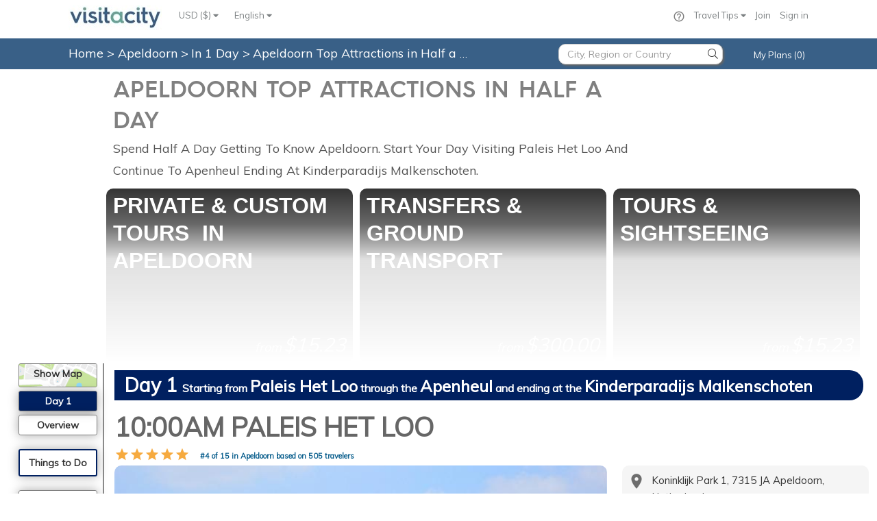

--- FILE ---
content_type: application/javascript;charset=UTF-8
request_url: https://d15ldvyocwqu5y.cloudfront.net/clm-20250518114522/scripts/globals.js
body_size: -60
content:
globExprWeb["google-photos-cloudfront"] = "https://d2wyywrksafq6g.cloudfront.net";

--- FILE ---
content_type: application/javascript;charset=UTF-8
request_url: https://d15ldvyocwqu5y.cloudfront.net/clm-009/scripts/lib/3rd_parties.js
body_size: 97405
content:
/*
 RequireJS 2.1.19 Copyright (c) 2010-2015, The Dojo Foundation All Rights Reserved.
 Available via the MIT or new BSD license.
 see: http://github.com/jrburke/requirejs for details
*/
var requirejs,require,define;
(function(ba){function G(b){return"[object Function]"===K.call(b)}function H(b){return"[object Array]"===K.call(b)}function v(b,c){if(b){var d;for(d=0;d<b.length&&(!b[d]||!c(b[d],d,b));d+=1);}}function T(b,c){if(b){var d;for(d=b.length-1;-1<d&&(!b[d]||!c(b[d],d,b));d-=1);}}function t(b,c){return fa.call(b,c)}function n(b,c){return t(b,c)&&b[c]}function B(b,c){for(var d in b)if(t(b,d)&&c(b[d],d))break}function U(b,c,d,e){c&&B(c,function(c,i){if(d||!t(b,i))e&&"object"===typeof c&&c&&!H(c)&&!G(c)&&!(c instanceof
RegExp)?(b[i]||(b[i]={}),U(b[i],c,d,e)):b[i]=c});return b}function u(b,c){return function(){return c.apply(b,arguments)}}function ca(b){throw b;}function da(b){if(!b)return b;var c=ba;v(b.split("."),function(b){c=c[b]});return c}function C(b,c,d,e){c=Error(c+"\nhttp://requirejs.org/docs/errors.html#"+b);c.requireType=b;c.requireModules=e;d&&(c.originalError=d);return c}function ga(b){function c(a,j,b){var f,l,c,d,h,e,g,i,j=j&&j.split("/"),p=k.map,m=p&&p["*"];if(a){a=a.split("/");l=a.length-1;k.nodeIdCompat&&
Q.test(a[l])&&(a[l]=a[l].replace(Q,""));"."===a[0].charAt(0)&&j&&(l=j.slice(0,j.length-1),a=l.concat(a));l=a;for(c=0;c<l.length;c++)if(d=l[c],"."===d)l.splice(c,1),c-=1;else if(".."===d&&!(0===c||1===c&&".."===l[2]||".."===l[c-1])&&0<c)l.splice(c-1,2),c-=2;a=a.join("/")}if(b&&p&&(j||m)){l=a.split("/");c=l.length;a:for(;0<c;c-=1){h=l.slice(0,c).join("/");if(j)for(d=j.length;0<d;d-=1)if(b=n(p,j.slice(0,d).join("/")))if(b=n(b,h)){f=b;e=c;break a}!g&&(m&&n(m,h))&&(g=n(m,h),i=c)}!f&&g&&(f=g,e=i);f&&(l.splice(0,
e,f),a=l.join("/"))}return(f=n(k.pkgs,a))?f:a}function d(a){z&&v(document.getElementsByTagName("script"),function(j){if(j.getAttribute("data-requiremodule")===a&&j.getAttribute("data-requirecontext")===h.contextName)return j.parentNode.removeChild(j),!0})}function p(a){var j=n(k.paths,a);if(j&&H(j)&&1<j.length)return j.shift(),h.require.undef(a),h.makeRequire(null,{skipMap:!0})([a]),!0}function g(a){var j,c=a?a.indexOf("!"):-1;-1<c&&(j=a.substring(0,c),a=a.substring(c+1,a.length));return[j,a]}function i(a,
j,b,f){var l,d,e=null,i=j?j.name:null,k=a,p=!0,m="";a||(p=!1,a="_@r"+(K+=1));a=g(a);e=a[0];a=a[1];e&&(e=c(e,i,f),d=n(q,e));a&&(e?m=d&&d.normalize?d.normalize(a,function(a){return c(a,i,f)}):-1===a.indexOf("!")?c(a,i,f):a:(m=c(a,i,f),a=g(m),e=a[0],m=a[1],b=!0,l=h.nameToUrl(m)));b=e&&!d&&!b?"_unnormalized"+(O+=1):"";return{prefix:e,name:m,parentMap:j,unnormalized:!!b,url:l,originalName:k,isDefine:p,id:(e?e+"!"+m:m)+b}}function r(a){var j=a.id,b=n(m,j);b||(b=m[j]=new h.Module(a));return b}function s(a,
j,b){var f=a.id,c=n(m,f);if(t(q,f)&&(!c||c.defineEmitComplete))"defined"===j&&b(q[f]);else if(c=r(a),c.error&&"error"===j)b(c.error);else c.on(j,b)}function w(a,b){var c=a.requireModules,f=!1;if(b)b(a);else if(v(c,function(b){if(b=n(m,b))b.error=a,b.events.error&&(f=!0,b.emit("error",a))}),!f)e.onError(a)}function x(){R.length&&(ha.apply(A,[A.length,0].concat(R)),R=[])}function y(a){delete m[a];delete V[a]}function F(a,b,c){var f=a.map.id;a.error?a.emit("error",a.error):(b[f]=!0,v(a.depMaps,function(f,
d){var e=f.id,h=n(m,e);h&&(!a.depMatched[d]&&!c[e])&&(n(b,e)?(a.defineDep(d,q[e]),a.check()):F(h,b,c))}),c[f]=!0)}function D(){var a,b,c=(a=1E3*k.waitSeconds)&&h.startTime+a<(new Date).getTime(),f=[],l=[],e=!1,i=!0;if(!W){W=!0;B(V,function(a){var h=a.map,g=h.id;if(a.enabled&&(h.isDefine||l.push(a),!a.error))if(!a.inited&&c)p(g)?e=b=!0:(f.push(g),d(g));else if(!a.inited&&(a.fetched&&h.isDefine)&&(e=!0,!h.prefix))return i=!1});if(c&&f.length)return a=C("timeout","Load timeout for modules: "+f,null,
f),a.contextName=h.contextName,w(a);i&&v(l,function(a){F(a,{},{})});if((!c||b)&&e)if((z||ea)&&!X)X=setTimeout(function(){X=0;D()},50);W=!1}}function E(a){t(q,a[0])||r(i(a[0],null,!0)).init(a[1],a[2])}function I(a){var a=a.currentTarget||a.srcElement,b=h.onScriptLoad;a.detachEvent&&!Y?a.detachEvent("onreadystatechange",b):a.removeEventListener("load",b,!1);b=h.onScriptError;(!a.detachEvent||Y)&&a.removeEventListener("error",b,!1);return{node:a,id:a&&a.getAttribute("data-requiremodule")}}function J(){var a;
for(x();A.length;){a=A.shift();if(null===a[0])return w(C("mismatch","Mismatched anonymous define() module: "+a[a.length-1]));E(a)}}var W,Z,h,L,X,k={waitSeconds:7,baseUrl:"./",paths:{},bundles:{},pkgs:{},shim:{},config:{}},m={},V={},$={},A=[],q={},S={},aa={},K=1,O=1;L={require:function(a){return a.require?a.require:a.require=h.makeRequire(a.map)},exports:function(a){a.usingExports=!0;if(a.map.isDefine)return a.exports?q[a.map.id]=a.exports:a.exports=q[a.map.id]={}},module:function(a){return a.module?
a.module:a.module={id:a.map.id,uri:a.map.url,config:function(){return n(k.config,a.map.id)||{}},exports:a.exports||(a.exports={})}}};Z=function(a){this.events=n($,a.id)||{};this.map=a;this.shim=n(k.shim,a.id);this.depExports=[];this.depMaps=[];this.depMatched=[];this.pluginMaps={};this.depCount=0};Z.prototype={init:function(a,b,c,f){f=f||{};if(!this.inited){this.factory=b;if(c)this.on("error",c);else this.events.error&&(c=u(this,function(a){this.emit("error",a)}));this.depMaps=a&&a.slice(0);this.errback=
c;this.inited=!0;this.ignore=f.ignore;f.enabled||this.enabled?this.enable():this.check()}},defineDep:function(a,b){this.depMatched[a]||(this.depMatched[a]=!0,this.depCount-=1,this.depExports[a]=b)},fetch:function(){if(!this.fetched){this.fetched=!0;h.startTime=(new Date).getTime();var a=this.map;if(this.shim)h.makeRequire(this.map,{enableBuildCallback:!0})(this.shim.deps||[],u(this,function(){return a.prefix?this.callPlugin():this.load()}));else return a.prefix?this.callPlugin():this.load()}},load:function(){var a=
this.map.url;S[a]||(S[a]=!0,h.load(this.map.id,a))},check:function(){if(this.enabled&&!this.enabling){var a,b,c=this.map.id;b=this.depExports;var f=this.exports,l=this.factory;if(this.inited)if(this.error)this.emit("error",this.error);else{if(!this.defining){this.defining=!0;if(1>this.depCount&&!this.defined){if(G(l)){if(this.events.error&&this.map.isDefine||e.onError!==ca)try{f=h.execCb(c,l,b,f)}catch(d){a=d}else f=h.execCb(c,l,b,f);this.map.isDefine&&void 0===f&&((b=this.module)?f=b.exports:this.usingExports&&
(f=this.exports));if(a)return a.requireMap=this.map,a.requireModules=this.map.isDefine?[this.map.id]:null,a.requireType=this.map.isDefine?"define":"require",w(this.error=a)}else f=l;this.exports=f;if(this.map.isDefine&&!this.ignore&&(q[c]=f,e.onResourceLoad))e.onResourceLoad(h,this.map,this.depMaps);y(c);this.defined=!0}this.defining=!1;this.defined&&!this.defineEmitted&&(this.defineEmitted=!0,this.emit("defined",this.exports),this.defineEmitComplete=!0)}}else this.fetch()}},callPlugin:function(){var a=
this.map,b=a.id,d=i(a.prefix);this.depMaps.push(d);s(d,"defined",u(this,function(f){var l,d;d=n(aa,this.map.id);var g=this.map.name,P=this.map.parentMap?this.map.parentMap.name:null,p=h.makeRequire(a.parentMap,{enableBuildCallback:!0});if(this.map.unnormalized){if(f.normalize&&(g=f.normalize(g,function(a){return c(a,P,!0)})||""),f=i(a.prefix+"!"+g,this.map.parentMap),s(f,"defined",u(this,function(a){this.init([],function(){return a},null,{enabled:!0,ignore:!0})})),d=n(m,f.id)){this.depMaps.push(f);
if(this.events.error)d.on("error",u(this,function(a){this.emit("error",a)}));d.enable()}}else d?(this.map.url=h.nameToUrl(d),this.load()):(l=u(this,function(a){this.init([],function(){return a},null,{enabled:!0})}),l.error=u(this,function(a){this.inited=!0;this.error=a;a.requireModules=[b];B(m,function(a){0===a.map.id.indexOf(b+"_unnormalized")&&y(a.map.id)});w(a)}),l.fromText=u(this,function(f,c){var d=a.name,g=i(d),P=M;c&&(f=c);P&&(M=!1);r(g);t(k.config,b)&&(k.config[d]=k.config[b]);try{e.exec(f)}catch(m){return w(C("fromtexteval",
"fromText eval for "+b+" failed: "+m,m,[b]))}P&&(M=!0);this.depMaps.push(g);h.completeLoad(d);p([d],l)}),f.load(a.name,p,l,k))}));h.enable(d,this);this.pluginMaps[d.id]=d},enable:function(){V[this.map.id]=this;this.enabling=this.enabled=!0;v(this.depMaps,u(this,function(a,b){var c,f;if("string"===typeof a){a=i(a,this.map.isDefine?this.map:this.map.parentMap,!1,!this.skipMap);this.depMaps[b]=a;if(c=n(L,a.id)){this.depExports[b]=c(this);return}this.depCount+=1;s(a,"defined",u(this,function(a){this.undefed||
(this.defineDep(b,a),this.check())}));this.errback?s(a,"error",u(this,this.errback)):this.events.error&&s(a,"error",u(this,function(a){this.emit("error",a)}))}c=a.id;f=m[c];!t(L,c)&&(f&&!f.enabled)&&h.enable(a,this)}));B(this.pluginMaps,u(this,function(a){var b=n(m,a.id);b&&!b.enabled&&h.enable(a,this)}));this.enabling=!1;this.check()},on:function(a,b){var c=this.events[a];c||(c=this.events[a]=[]);c.push(b)},emit:function(a,b){v(this.events[a],function(a){a(b)});"error"===a&&delete this.events[a]}};
h={config:k,contextName:b,registry:m,defined:q,urlFetched:S,defQueue:A,Module:Z,makeModuleMap:i,nextTick:e.nextTick,onError:w,configure:function(a){a.baseUrl&&"/"!==a.baseUrl.charAt(a.baseUrl.length-1)&&(a.baseUrl+="/");var b=k.shim,c={paths:!0,bundles:!0,config:!0,map:!0};B(a,function(a,b){c[b]?(k[b]||(k[b]={}),U(k[b],a,!0,!0)):k[b]=a});a.bundles&&B(a.bundles,function(a,b){v(a,function(a){a!==b&&(aa[a]=b)})});a.shim&&(B(a.shim,function(a,c){H(a)&&(a={deps:a});if((a.exports||a.init)&&!a.exportsFn)a.exportsFn=
h.makeShimExports(a);b[c]=a}),k.shim=b);a.packages&&v(a.packages,function(a){var b,a="string"===typeof a?{name:a}:a;b=a.name;a.location&&(k.paths[b]=a.location);k.pkgs[b]=a.name+"/"+(a.main||"main").replace(ia,"").replace(Q,"")});B(m,function(a,b){!a.inited&&!a.map.unnormalized&&(a.map=i(b,null,!0))});if(a.deps||a.callback)h.require(a.deps||[],a.callback)},makeShimExports:function(a){return function(){var b;a.init&&(b=a.init.apply(ba,arguments));return b||a.exports&&da(a.exports)}},makeRequire:function(a,
j){function g(c,d,p){var k,n;j.enableBuildCallback&&(d&&G(d))&&(d.__requireJsBuild=!0);if("string"===typeof c){if(G(d))return w(C("requireargs","Invalid require call"),p);if(a&&t(L,c))return L[c](m[a.id]);if(e.get)return e.get(h,c,a,g);k=i(c,a,!1,!0);k=k.id;return!t(q,k)?w(C("notloaded",'Module name "'+k+'" has not been loaded yet for context: '+b+(a?"":". Use require([])"))):q[k]}J();h.nextTick(function(){J();n=r(i(null,a));n.skipMap=j.skipMap;n.init(c,d,p,{enabled:!0});D()});return g}j=j||{};U(g,
{isBrowser:z,toUrl:function(b){var d,e=b.lastIndexOf("."),j=b.split("/")[0];if(-1!==e&&(!("."===j||".."===j)||1<e))d=b.substring(e,b.length),b=b.substring(0,e);return h.nameToUrl(c(b,a&&a.id,!0),d,!0)},defined:function(b){return t(q,i(b,a,!1,!0).id)},specified:function(b){b=i(b,a,!1,!0).id;return t(q,b)||t(m,b)}});a||(g.undef=function(b){x();var c=i(b,a,!0),e=n(m,b);e.undefed=!0;d(b);delete q[b];delete S[c.url];delete $[b];T(A,function(a,c){a[0]===b&&A.splice(c,1)});e&&(e.events.defined&&($[b]=e.events),
y(b))});return g},enable:function(a){n(m,a.id)&&r(a).enable()},completeLoad:function(a){var b,c,d=n(k.shim,a)||{},e=d.exports;for(x();A.length;){c=A.shift();if(null===c[0]){c[0]=a;if(b)break;b=!0}else c[0]===a&&(b=!0);E(c)}c=n(m,a);if(!b&&!t(q,a)&&c&&!c.inited){if(k.enforceDefine&&(!e||!da(e)))return p(a)?void 0:w(C("nodefine","No define call for "+a,null,[a]));E([a,d.deps||[],d.exportsFn])}D()},nameToUrl:function(a,b,c){var d,g,i;(d=n(k.pkgs,a))&&(a=d);if(d=n(aa,a))return h.nameToUrl(d,b,c);if(e.jsExtRegExp.test(a))d=
a+(b||"");else{d=k.paths;a=a.split("/");for(g=a.length;0<g;g-=1)if(i=a.slice(0,g).join("/"),i=n(d,i)){H(i)&&(i=i[0]);a.splice(0,g,i);break}d=a.join("/");d+=b||(/^data\:|\?/.test(d)||c?"":".js");d=("/"===d.charAt(0)||d.match(/^[\w\+\.\-]+:/)?"":k.baseUrl)+d}return k.urlArgs?d+((-1===d.indexOf("?")?"?":"&")+k.urlArgs):d},load:function(a,b){e.load(h,a,b)},execCb:function(a,b,c,d){return b.apply(d,c)},onScriptLoad:function(a){if("load"===a.type||ja.test((a.currentTarget||a.srcElement).readyState))N=null,
a=I(a),h.completeLoad(a.id)},onScriptError:function(a){var b=I(a);if(!p(b.id))return w(C("scripterror","Script error for: "+b.id,a,[b.id]))}};h.require=h.makeRequire();return h}var e,x,y,D,I,E,N,J,r,O,ka=/(\/\*([\s\S]*?)\*\/|([^:]|^)\/\/(.*)$)/mg,la=/[^.]\s*require\s*\(\s*["']([^'"\s]+)["']\s*\)/g,Q=/\.js$/,ia=/^\.\//;x=Object.prototype;var K=x.toString,fa=x.hasOwnProperty,ha=Array.prototype.splice,z=!!("undefined"!==typeof window&&"undefined"!==typeof navigator&&window.document),ea=!z&&"undefined"!==
typeof importScripts,ja=z&&"PLAYSTATION 3"===navigator.platform?/^complete$/:/^(complete|loaded)$/,Y="undefined"!==typeof opera&&"[object Opera]"===opera.toString(),F={},s={},R=[],M=!1;if("undefined"===typeof define){if("undefined"!==typeof requirejs){if(G(requirejs))return;s=requirejs;requirejs=void 0}"undefined"!==typeof require&&!G(require)&&(s=require,require=void 0);e=requirejs=function(b,c,d,p){var g,i="_";!H(b)&&"string"!==typeof b&&(g=b,H(c)?(b=c,c=d,d=p):b=[]);g&&g.context&&(i=g.context);
(p=n(F,i))||(p=F[i]=e.s.newContext(i));g&&p.configure(g);return p.require(b,c,d)};e.config=function(b){return e(b)};e.nextTick="undefined"!==typeof setTimeout?function(b){setTimeout(b,4)}:function(b){b()};require||(require=e);e.version="2.1.19";e.jsExtRegExp=/^\/|:|\?|\.js$/;e.isBrowser=z;x=e.s={contexts:F,newContext:ga};e({});v(["toUrl","undef","defined","specified"],function(b){e[b]=function(){var c=F._;return c.require[b].apply(c,arguments)}});if(z&&(y=x.head=document.getElementsByTagName("head")[0],
D=document.getElementsByTagName("base")[0]))y=x.head=D.parentNode;e.onError=ca;e.createNode=function(b){var c=b.xhtml?document.createElementNS("http://www.w3.org/1999/xhtml","html:script"):document.createElement("script");c.type=b.scriptType||"text/javascript";c.charset="utf-8";c.async=!0;return c};e.load=function(b,c,d){var p=b&&b.config||{},g;if(z){g=e.createNode(p,c,d);if(p.onNodeCreated)p.onNodeCreated(g,p,c,d);g.setAttribute("data-requirecontext",b.contextName);g.setAttribute("data-requiremodule",
c);g.attachEvent&&!(g.attachEvent.toString&&0>g.attachEvent.toString().indexOf("[native code"))&&!Y?(M=!0,g.attachEvent("onreadystatechange",b.onScriptLoad)):(g.addEventListener("load",b.onScriptLoad,!1),g.addEventListener("error",b.onScriptError,!1));g.src=d;J=g;D?y.insertBefore(g,D):y.appendChild(g);J=null;return g}if(ea)try{importScripts(d),b.completeLoad(c)}catch(i){b.onError(C("importscripts","importScripts failed for "+c+" at "+d,i,[c]))}};z&&!s.skipDataMain&&T(document.getElementsByTagName("script"),
function(b){y||(y=b.parentNode);if(I=b.getAttribute("data-main"))return r=I,s.baseUrl||(E=r.split("/"),r=E.pop(),O=E.length?E.join("/")+"/":"./",s.baseUrl=O),r=r.replace(Q,""),e.jsExtRegExp.test(r)&&(r=I),s.deps=s.deps?s.deps.concat(r):[r],!0});define=function(b,c,d){var e,g;"string"!==typeof b&&(d=c,c=b,b=null);H(c)||(d=c,c=null);!c&&G(d)&&(c=[],d.length&&(d.toString().replace(ka,"").replace(la,function(b,d){c.push(d)}),c=(1===d.length?["require"]:["require","exports","module"]).concat(c)));if(M){if(!(e=
J))N&&"interactive"===N.readyState||T(document.getElementsByTagName("script"),function(b){if("interactive"===b.readyState)return N=b}),e=N;e&&(b||(b=e.getAttribute("data-requiremodule")),g=F[e.getAttribute("data-requirecontext")])}(g?g.defQueue:R).push([b,c,d])};define.amd={jQuery:!0};e.exec=function(b){return eval(b)};e(s)}})(this);

/*
AngularJS v1.5.5
(c) 2010-2016 Google, Inc. http://angularjs.org
License: MIT
*/
(function(v){'use strict';function O(a){return function(){var b=arguments[0],d;d="["+(a?a+":":"")+b+"] http://errors.angularjs.org/1.5.5/"+(a?a+"/":"")+b;for(b=1;b<arguments.length;b++){d=d+(1==b?"?":"&")+"p"+(b-1)+"=";var c=encodeURIComponent,e;e=arguments[b];e="function"==typeof e?e.toString().replace(/ \{[\s\S]*$/,""):"undefined"==typeof e?"undefined":"string"!=typeof e?JSON.stringify(e):e;d+=c(e)}return Error(d)}}function ya(a){if(null==a||Va(a))return!1;if(K(a)||F(a)||B&&a instanceof B)return!0;
var b="length"in Object(a)&&a.length;return Q(b)&&(0<=b&&(b-1 in a||a instanceof Array)||"function"==typeof a.item)}function q(a,b,d){var c,e;if(a)if(E(a))for(c in a)"prototype"==c||"length"==c||"name"==c||a.hasOwnProperty&&!a.hasOwnProperty(c)||b.call(d,a[c],c,a);else if(K(a)||ya(a)){var f="object"!==typeof a;c=0;for(e=a.length;c<e;c++)(f||c in a)&&b.call(d,a[c],c,a)}else if(a.forEach&&a.forEach!==q)a.forEach(b,d,a);else if(oc(a))for(c in a)b.call(d,a[c],c,a);else if("function"===typeof a.hasOwnProperty)for(c in a)a.hasOwnProperty(c)&&
b.call(d,a[c],c,a);else for(c in a)ua.call(a,c)&&b.call(d,a[c],c,a);return a}function pc(a,b,d){for(var c=Object.keys(a).sort(),e=0;e<c.length;e++)b.call(d,a[c[e]],c[e]);return c}function qc(a){return function(b,d){a(d,b)}}function Xd(){return++nb}function Nb(a,b,d){for(var c=a.$$hashKey,e=0,f=b.length;e<f;++e){var g=b[e];if(G(g)||E(g))for(var h=Object.keys(g),k=0,l=h.length;k<l;k++){var n=h[k],m=g[n];d&&G(m)?fa(m)?a[n]=new Date(m.valueOf()):Wa(m)?a[n]=new RegExp(m):m.nodeName?a[n]=m.cloneNode(!0):
Ob(m)?a[n]=m.clone():(G(a[n])||(a[n]=K(m)?[]:{}),Nb(a[n],[m],!0)):a[n]=m}}c?a.$$hashKey=c:delete a.$$hashKey;return a}function R(a){return Nb(a,za.call(arguments,1),!1)}function Yd(a){return Nb(a,za.call(arguments,1),!0)}function X(a){return parseInt(a,10)}function Pb(a,b){return R(Object.create(a),b)}function C(){}function Xa(a){return a}function da(a){return function(){return a}}function rc(a){return E(a.toString)&&a.toString!==ma}function y(a){return"undefined"===typeof a}function x(a){return"undefined"!==
typeof a}function G(a){return null!==a&&"object"===typeof a}function oc(a){return null!==a&&"object"===typeof a&&!sc(a)}function F(a){return"string"===typeof a}function Q(a){return"number"===typeof a}function fa(a){return"[object Date]"===ma.call(a)}function E(a){return"function"===typeof a}function Wa(a){return"[object RegExp]"===ma.call(a)}function Va(a){return a&&a.window===a}function Ya(a){return a&&a.$evalAsync&&a.$watch}function Da(a){return"boolean"===typeof a}function Zd(a){return a&&Q(a.length)&&
$d.test(ma.call(a))}function Ob(a){return!(!a||!(a.nodeName||a.prop&&a.attr&&a.find))}function ae(a){var b={};a=a.split(",");var d;for(d=0;d<a.length;d++)b[a[d]]=!0;return b}function va(a){return P(a.nodeName||a[0]&&a[0].nodeName)}function Za(a,b){var d=a.indexOf(b);0<=d&&a.splice(d,1);return d}function qa(a,b){function d(a,b){var d=b.$$hashKey,e;if(K(a)){e=0;for(var f=a.length;e<f;e++)b.push(c(a[e]))}else if(oc(a))for(e in a)b[e]=c(a[e]);else if(a&&"function"===typeof a.hasOwnProperty)for(e in a)a.hasOwnProperty(e)&&
(b[e]=c(a[e]));else for(e in a)ua.call(a,e)&&(b[e]=c(a[e]));d?b.$$hashKey=d:delete b.$$hashKey;return b}function c(a){if(!G(a))return a;var b=f.indexOf(a);if(-1!==b)return g[b];if(Va(a)||Ya(a))throw Aa("cpws");var b=!1,c=e(a);void 0===c&&(c=K(a)?[]:Object.create(sc(a)),b=!0);f.push(a);g.push(c);return b?d(a,c):c}function e(a){switch(ma.call(a)){case "[object Int8Array]":case "[object Int16Array]":case "[object Int32Array]":case "[object Float32Array]":case "[object Float64Array]":case "[object Uint8Array]":case "[object Uint8ClampedArray]":case "[object Uint16Array]":case "[object Uint32Array]":return new a.constructor(c(a.buffer));
case "[object ArrayBuffer]":if(!a.slice){var b=new ArrayBuffer(a.byteLength);(new Uint8Array(b)).set(new Uint8Array(a));return b}return a.slice(0);case "[object Boolean]":case "[object Number]":case "[object String]":case "[object Date]":return new a.constructor(a.valueOf());case "[object RegExp]":return b=new RegExp(a.source,a.toString().match(/[^\/]*$/)[0]),b.lastIndex=a.lastIndex,b;case "[object Blob]":return new a.constructor([a],{type:a.type})}if(E(a.cloneNode))return a.cloneNode(!0)}var f=[],
g=[];if(b){if(Zd(b)||"[object ArrayBuffer]"===ma.call(b))throw Aa("cpta");if(a===b)throw Aa("cpi");K(b)?b.length=0:q(b,function(a,d){"$$hashKey"!==d&&delete b[d]});f.push(a);g.push(b);return d(a,b)}return c(a)}function ha(a,b){if(K(a)){b=b||[];for(var d=0,c=a.length;d<c;d++)b[d]=a[d]}else if(G(a))for(d in b=b||{},a)if("$"!==d.charAt(0)||"$"!==d.charAt(1))b[d]=a[d];return b||a}function pa(a,b){if(a===b)return!0;if(null===a||null===b)return!1;if(a!==a&&b!==b)return!0;var d=typeof a,c;if(d==typeof b&&
"object"==d)if(K(a)){if(!K(b))return!1;if((d=a.length)==b.length){for(c=0;c<d;c++)if(!pa(a[c],b[c]))return!1;return!0}}else{if(fa(a))return fa(b)?pa(a.getTime(),b.getTime()):!1;if(Wa(a))return Wa(b)?a.toString()==b.toString():!1;if(Ya(a)||Ya(b)||Va(a)||Va(b)||K(b)||fa(b)||Wa(b))return!1;d=T();for(c in a)if("$"!==c.charAt(0)&&!E(a[c])){if(!pa(a[c],b[c]))return!1;d[c]=!0}for(c in b)if(!(c in d)&&"$"!==c.charAt(0)&&x(b[c])&&!E(b[c]))return!1;return!0}return!1}function $a(a,b,d){return a.concat(za.call(b,
d))}function tc(a,b){var d=2<arguments.length?za.call(arguments,2):[];return!E(b)||b instanceof RegExp?b:d.length?function(){return arguments.length?b.apply(a,$a(d,arguments,0)):b.apply(a,d)}:function(){return arguments.length?b.apply(a,arguments):b.call(a)}}function be(a,b){var d=b;"string"===typeof a&&"$"===a.charAt(0)&&"$"===a.charAt(1)?d=void 0:Va(b)?d="$WINDOW":b&&v.document===b?d="$DOCUMENT":Ya(b)&&(d="$SCOPE");return d}function ab(a,b){if(!y(a))return Q(b)||(b=b?2:null),JSON.stringify(a,be,
b)}function uc(a){return F(a)?JSON.parse(a):a}function vc(a,b){a=a.replace(ce,"");var d=Date.parse("Jan 01, 1970 00:00:00 "+a)/6E4;return isNaN(d)?b:d}function Qb(a,b,d){d=d?-1:1;var c=a.getTimezoneOffset();b=vc(b,c);d*=b-c;a=new Date(a.getTime());a.setMinutes(a.getMinutes()+d);return a}function wa(a){a=B(a).clone();try{a.empty()}catch(b){}var d=B("<div>").append(a).html();try{return a[0].nodeType===Ma?P(d):d.match(/^(<[^>]+>)/)[1].replace(/^<([\w\-]+)/,function(a,b){return"<"+P(b)})}catch(c){return P(d)}}
function wc(a){try{return decodeURIComponent(a)}catch(b){}}function xc(a){var b={};q((a||"").split("&"),function(a){var c,e,f;a&&(e=a=a.replace(/\+/g,"%20"),c=a.indexOf("="),-1!==c&&(e=a.substring(0,c),f=a.substring(c+1)),e=wc(e),x(e)&&(f=x(f)?wc(f):!0,ua.call(b,e)?K(b[e])?b[e].push(f):b[e]=[b[e],f]:b[e]=f))});return b}function Rb(a){var b=[];q(a,function(a,c){K(a)?q(a,function(a){b.push(ja(c,!0)+(!0===a?"":"="+ja(a,!0)))}):b.push(ja(c,!0)+(!0===a?"":"="+ja(a,!0)))});return b.length?b.join("&"):""}
function ob(a){return ja(a,!0).replace(/%26/gi,"&").replace(/%3D/gi,"=").replace(/%2B/gi,"+")}function ja(a,b){return encodeURIComponent(a).replace(/%40/gi,"@").replace(/%3A/gi,":").replace(/%24/g,"$").replace(/%2C/gi,",").replace(/%3B/gi,";").replace(/%20/g,b?"%20":"+")}function de(a,b){var d,c,e=Na.length;for(c=0;c<e;++c)if(d=Na[c]+b,F(d=a.getAttribute(d)))return d;return null}function ee(a,b){var d,c,e={};q(Na,function(b){b+="app";!d&&a.hasAttribute&&a.hasAttribute(b)&&(d=a,c=a.getAttribute(b))});
q(Na,function(b){b+="app";var e;!d&&(e=a.querySelector("["+b.replace(":","\\:")+"]"))&&(d=e,c=e.getAttribute(b))});d&&(e.strictDi=null!==de(d,"strict-di"),b(d,c?[c]:[],e))}function yc(a,b,d){G(d)||(d={});d=R({strictDi:!1},d);var c=function(){a=B(a);if(a.injector()){var c=a[0]===v.document?"document":wa(a);throw Aa("btstrpd",c.replace(/</,"&lt;").replace(/>/,"&gt;"));}b=b||[];b.unshift(["$provide",function(b){b.value("$rootElement",a)}]);d.debugInfoEnabled&&b.push(["$compileProvider",function(a){a.debugInfoEnabled(!0)}]);
b.unshift("ng");c=bb(b,d.strictDi);c.invoke(["$rootScope","$rootElement","$compile","$injector",function(a,b,c,d){a.$apply(function(){b.data("$injector",d);c(b)(a)})}]);return c},e=/^NG_ENABLE_DEBUG_INFO!/,f=/^NG_DEFER_BOOTSTRAP!/;v&&e.test(v.name)&&(d.debugInfoEnabled=!0,v.name=v.name.replace(e,""));if(v&&!f.test(v.name))return c();v.name=v.name.replace(f,"");ea.resumeBootstrap=function(a){q(a,function(a){b.push(a)});return c()};E(ea.resumeDeferredBootstrap)&&ea.resumeDeferredBootstrap()}function fe(){v.name=
"NG_ENABLE_DEBUG_INFO!"+v.name;v.location.reload()}function ge(a){a=ea.element(a).injector();if(!a)throw Aa("test");return a.get("$$testability")}function zc(a,b){b=b||"_";return a.replace(he,function(a,c){return(c?b:"")+a.toLowerCase()})}function ie(){var a;if(!Ac){var b=pb();(Z=y(b)?v.jQuery:b?v[b]:void 0)&&Z.fn.on?(B=Z,R(Z.fn,{scope:Oa.scope,isolateScope:Oa.isolateScope,controller:Oa.controller,injector:Oa.injector,inheritedData:Oa.inheritedData}),a=Z.cleanData,Z.cleanData=function(b){for(var c,
e=0,f;null!=(f=b[e]);e++)(c=Z._data(f,"events"))&&c.$destroy&&Z(f).triggerHandler("$destroy");a(b)}):B=U;ea.element=B;Ac=!0}}function qb(a,b,d){if(!a)throw Aa("areq",b||"?",d||"required");return a}function Pa(a,b,d){d&&K(a)&&(a=a[a.length-1]);qb(E(a),b,"not a function, got "+(a&&"object"===typeof a?a.constructor.name||"Object":typeof a));return a}function Qa(a,b){if("hasOwnProperty"===a)throw Aa("badname",b);}function Bc(a,b,d){if(!b)return a;b=b.split(".");for(var c,e=a,f=b.length,g=0;g<f;g++)c=
b[g],a&&(a=(e=a)[c]);return!d&&E(a)?tc(e,a):a}function rb(a){for(var b=a[0],d=a[a.length-1],c,e=1;b!==d&&(b=b.nextSibling);e++)if(c||a[e]!==b)c||(c=B(za.call(a,0,e))),c.push(b);return c||a}function T(){return Object.create(null)}function je(a){function b(a,b,c){return a[b]||(a[b]=c())}var d=O("$injector"),c=O("ng");a=b(a,"angular",Object);a.$$minErr=a.$$minErr||O;return b(a,"module",function(){var a={};return function(f,g,h){if("hasOwnProperty"===f)throw c("badname","module");g&&a.hasOwnProperty(f)&&
(a[f]=null);return b(a,f,function(){function a(b,d,e,f){f||(f=c);return function(){f[e||"push"]([b,d,arguments]);return M}}function b(a,d){return function(b,e){e&&E(e)&&(e.$$moduleName=f);c.push([a,d,arguments]);return M}}if(!g)throw d("nomod",f);var c=[],e=[],r=[],N=a("$injector","invoke","push",e),M={_invokeQueue:c,_configBlocks:e,_runBlocks:r,requires:g,name:f,provider:b("$provide","provider"),factory:b("$provide","factory"),service:b("$provide","service"),value:a("$provide","value"),constant:a("$provide",
"constant","unshift"),decorator:b("$provide","decorator"),animation:b("$animateProvider","register"),filter:b("$filterProvider","register"),controller:b("$controllerProvider","register"),directive:b("$compileProvider","directive"),component:b("$compileProvider","component"),config:N,run:function(a){r.push(a);return this}};h&&N(h);return M})}})}function ke(a){R(a,{bootstrap:yc,copy:qa,extend:R,merge:Yd,equals:pa,element:B,forEach:q,injector:bb,noop:C,bind:tc,toJson:ab,fromJson:uc,identity:Xa,isUndefined:y,
isDefined:x,isString:F,isFunction:E,isObject:G,isNumber:Q,isElement:Ob,isArray:K,version:le,isDate:fa,lowercase:P,uppercase:sb,callbacks:{counter:0},getTestability:ge,$$minErr:O,$$csp:Ea,reloadWithDebugInfo:fe});Sb=je(v);Sb("ng",["ngLocale"],["$provide",function(a){a.provider({$$sanitizeUri:me});a.provider("$compile",Cc).directive({a:ne,input:Dc,textarea:Dc,form:oe,script:pe,select:qe,style:re,option:se,ngBind:te,ngBindHtml:ue,ngBindTemplate:ve,ngClass:we,ngClassEven:xe,ngClassOdd:ye,ngCloak:ze,ngController:Ae,
ngForm:Be,ngHide:Ce,ngIf:De,ngInclude:Ee,ngInit:Fe,ngNonBindable:Ge,ngPluralize:He,ngRepeat:Ie,ngShow:Je,ngStyle:Ke,ngSwitch:Le,ngSwitchWhen:Me,ngSwitchDefault:Ne,ngOptions:Oe,ngTransclude:Pe,ngModel:Qe,ngList:Re,ngChange:Se,pattern:Ec,ngPattern:Ec,required:Fc,ngRequired:Fc,minlength:Gc,ngMinlength:Gc,maxlength:Hc,ngMaxlength:Hc,ngValue:Te,ngModelOptions:Ue}).directive({ngInclude:Ve}).directive(tb).directive(Ic);a.provider({$anchorScroll:We,$animate:Xe,$animateCss:Ye,$$animateJs:Ze,$$animateQueue:$e,
$$AnimateRunner:af,$$animateAsyncRun:bf,$browser:cf,$cacheFactory:df,$controller:ef,$document:ff,$exceptionHandler:gf,$filter:Jc,$$forceReflow:hf,$interpolate:jf,$interval:kf,$http:lf,$httpParamSerializer:mf,$httpParamSerializerJQLike:nf,$httpBackend:of,$xhrFactory:pf,$location:qf,$log:rf,$parse:sf,$rootScope:tf,$q:uf,$$q:vf,$sce:wf,$sceDelegate:xf,$sniffer:yf,$templateCache:zf,$templateRequest:Af,$$testability:Bf,$timeout:Cf,$window:Df,$$rAF:Ef,$$jqLite:Ff,$$HashMap:Gf,$$cookieReader:Hf})}])}function cb(a){return a.replace(If,
function(a,d,c,e){return e?c.toUpperCase():c}).replace(Jf,"Moz$1")}function Kc(a){a=a.nodeType;return 1===a||!a||9===a}function Lc(a,b){var d,c,e=b.createDocumentFragment(),f=[];if(Tb.test(a)){d=d||e.appendChild(b.createElement("div"));c=(Kf.exec(a)||["",""])[1].toLowerCase();c=ia[c]||ia._default;d.innerHTML=c[1]+a.replace(Lf,"<$1></$2>")+c[2];for(c=c[0];c--;)d=d.lastChild;f=$a(f,d.childNodes);d=e.firstChild;d.textContent=""}else f.push(b.createTextNode(a));e.textContent="";e.innerHTML="";q(f,function(a){e.appendChild(a)});
return e}function Mc(a,b){var d=a.parentNode;d&&d.replaceChild(b,a);b.appendChild(a)}function U(a){if(a instanceof U)return a;var b;F(a)&&(a=V(a),b=!0);if(!(this instanceof U)){if(b&&"<"!=a.charAt(0))throw Ub("nosel");return new U(a)}if(b){b=v.document;var d;a=(d=Mf.exec(a))?[b.createElement(d[1])]:(d=Lc(a,b))?d.childNodes:[]}Nc(this,a)}function Vb(a){return a.cloneNode(!0)}function ub(a,b){b||db(a);if(a.querySelectorAll)for(var d=a.querySelectorAll("*"),c=0,e=d.length;c<e;c++)db(d[c])}function Oc(a,
b,d,c){if(x(c))throw Ub("offargs");var e=(c=vb(a))&&c.events,f=c&&c.handle;if(f)if(b){var g=function(b){var c=e[b];x(d)&&Za(c||[],d);x(d)&&c&&0<c.length||(a.removeEventListener(b,f,!1),delete e[b])};q(b.split(" "),function(a){g(a);wb[a]&&g(wb[a])})}else for(b in e)"$destroy"!==b&&a.removeEventListener(b,f,!1),delete e[b]}function db(a,b){var d=a.ng339,c=d&&eb[d];c&&(b?delete c.data[b]:(c.handle&&(c.events.$destroy&&c.handle({},"$destroy"),Oc(a)),delete eb[d],a.ng339=void 0))}function vb(a,b){var d=
a.ng339,d=d&&eb[d];b&&!d&&(a.ng339=d=++Nf,d=eb[d]={events:{},data:{},handle:void 0});return d}function Wb(a,b,d){if(Kc(a)){var c=x(d),e=!c&&b&&!G(b),f=!b;a=(a=vb(a,!e))&&a.data;if(c)a[b]=d;else{if(f)return a;if(e)return a&&a[b];R(a,b)}}}function xb(a,b){return a.getAttribute?-1<(" "+(a.getAttribute("class")||"")+" ").replace(/[\n\t]/g," ").indexOf(" "+b+" "):!1}function yb(a,b){b&&a.setAttribute&&q(b.split(" "),function(b){a.setAttribute("class",V((" "+(a.getAttribute("class")||"")+" ").replace(/[\n\t]/g,
" ").replace(" "+V(b)+" "," ")))})}function zb(a,b){if(b&&a.setAttribute){var d=(" "+(a.getAttribute("class")||"")+" ").replace(/[\n\t]/g," ");q(b.split(" "),function(a){a=V(a);-1===d.indexOf(" "+a+" ")&&(d+=a+" ")});a.setAttribute("class",V(d))}}function Nc(a,b){if(b)if(b.nodeType)a[a.length++]=b;else{var d=b.length;if("number"===typeof d&&b.window!==b){if(d)for(var c=0;c<d;c++)a[a.length++]=b[c]}else a[a.length++]=b}}function Pc(a,b){return Ab(a,"$"+(b||"ngController")+"Controller")}function Ab(a,
b,d){9==a.nodeType&&(a=a.documentElement);for(b=K(b)?b:[b];a;){for(var c=0,e=b.length;c<e;c++)if(x(d=B.data(a,b[c])))return d;a=a.parentNode||11===a.nodeType&&a.host}}function Qc(a){for(ub(a,!0);a.firstChild;)a.removeChild(a.firstChild)}function Bb(a,b){b||ub(a);var d=a.parentNode;d&&d.removeChild(a)}function Of(a,b){b=b||v;if("complete"===b.document.readyState)b.setTimeout(a);else B(b).on("load",a)}function Rc(a,b){var d=Cb[b.toLowerCase()];return d&&Sc[va(a)]&&d}function Pf(a,b){var d=function(c,
d){c.isDefaultPrevented=function(){return c.defaultPrevented};var f=b[d||c.type],g=f?f.length:0;if(g){if(y(c.immediatePropagationStopped)){var h=c.stopImmediatePropagation;c.stopImmediatePropagation=function(){c.immediatePropagationStopped=!0;c.stopPropagation&&c.stopPropagation();h&&h.call(c)}}c.isImmediatePropagationStopped=function(){return!0===c.immediatePropagationStopped};var k=f.specialHandlerWrapper||Qf;1<g&&(f=ha(f));for(var l=0;l<g;l++)c.isImmediatePropagationStopped()||k(a,c,f[l])}};d.elem=
a;return d}function Qf(a,b,d){d.call(a,b)}function Rf(a,b,d){var c=b.relatedTarget;c&&(c===a||Sf.call(a,c))||d.call(a,b)}function Ff(){this.$get=function(){return R(U,{hasClass:function(a,b){a.attr&&(a=a[0]);return xb(a,b)},addClass:function(a,b){a.attr&&(a=a[0]);return zb(a,b)},removeClass:function(a,b){a.attr&&(a=a[0]);return yb(a,b)}})}}function Fa(a,b){var d=a&&a.$$hashKey;if(d)return"function"===typeof d&&(d=a.$$hashKey()),d;d=typeof a;return d="function"==d||"object"==d&&null!==a?a.$$hashKey=
d+":"+(b||Xd)():d+":"+a}function Ra(a,b){if(b){var d=0;this.nextUid=function(){return++d}}q(a,this.put,this)}function Tc(a){a=Function.prototype.toString.call(a).replace(Tf,"");return a.match(Uf)||a.match(Vf)}function Wf(a){return(a=Tc(a))?"function("+(a[1]||"").replace(/[\s\r\n]+/," ")+")":"fn"}function bb(a,b){function d(a){return function(b,c){if(G(b))q(b,qc(a));else return a(b,c)}}function c(a,b){Qa(a,"service");if(E(b)||K(b))b=r.instantiate(b);if(!b.$get)throw Ga("pget",a);return m[a+"Provider"]=
b}function e(a,b){return function(){var c=w.invoke(b,this);if(y(c))throw Ga("undef",a);return c}}function f(a,b,d){return c(a,{$get:!1!==d?e(a,b):b})}function g(a){qb(y(a)||K(a),"modulesToLoad","not an array");var b=[],c;q(a,function(a){function d(a){var b,c;b=0;for(c=a.length;b<c;b++){var e=a[b],f=r.get(e[0]);f[e[1]].apply(f,e[2])}}if(!n.get(a)){n.put(a,!0);try{F(a)?(c=Sb(a),b=b.concat(g(c.requires)).concat(c._runBlocks),d(c._invokeQueue),d(c._configBlocks)):E(a)?b.push(r.invoke(a)):K(a)?b.push(r.invoke(a)):
Pa(a,"module")}catch(e){throw K(a)&&(a=a[a.length-1]),e.message&&e.stack&&-1==e.stack.indexOf(e.message)&&(e=e.message+"\n"+e.stack),Ga("modulerr",a,e.stack||e.message||e);}}});return b}function h(a,c){function d(b,e){if(a.hasOwnProperty(b)){if(a[b]===k)throw Ga("cdep",b+" <- "+l.join(" <- "));return a[b]}try{return l.unshift(b),a[b]=k,a[b]=c(b,e)}catch(f){throw a[b]===k&&delete a[b],f;}finally{l.shift()}}function e(a,c,f){var g=[];a=bb.$$annotate(a,b,f);for(var h=0,k=a.length;h<k;h++){var l=a[h];
if("string"!==typeof l)throw Ga("itkn",l);g.push(c&&c.hasOwnProperty(l)?c[l]:d(l,f))}return g}return{invoke:function(a,b,c,d){"string"===typeof c&&(d=c,c=null);c=e(a,c,d);K(a)&&(a=a[a.length-1]);d=11>=Ca?!1:"function"===typeof a&&/^(?:class\s|constructor\()/.test(Function.prototype.toString.call(a));return d?(c.unshift(null),new (Function.prototype.bind.apply(a,c))):a.apply(b,c)},instantiate:function(a,b,c){var d=K(a)?a[a.length-1]:a;a=e(a,b,c);a.unshift(null);return new (Function.prototype.bind.apply(d,
a))},get:d,annotate:bb.$$annotate,has:function(b){return m.hasOwnProperty(b+"Provider")||a.hasOwnProperty(b)}}}b=!0===b;var k={},l=[],n=new Ra([],!0),m={$provide:{provider:d(c),factory:d(f),service:d(function(a,b){return f(a,["$injector",function(a){return a.instantiate(b)}])}),value:d(function(a,b){return f(a,da(b),!1)}),constant:d(function(a,b){Qa(a,"constant");m[a]=b;N[a]=b}),decorator:function(a,b){var c=r.get(a+"Provider"),d=c.$get;c.$get=function(){var a=w.invoke(d,c);return w.invoke(b,null,
{$delegate:a})}}}},r=m.$injector=h(m,function(a,b){ea.isString(b)&&l.push(b);throw Ga("unpr",l.join(" <- "));}),N={},M=h(N,function(a,b){var c=r.get(a+"Provider",b);return w.invoke(c.$get,c,void 0,a)}),w=M;m.$injectorProvider={$get:da(M)};var p=g(a),w=M.get("$injector");w.strictDi=b;q(p,function(a){a&&w.invoke(a)});return w}function We(){var a=!0;this.disableAutoScrolling=function(){a=!1};this.$get=["$window","$location","$rootScope",function(b,d,c){function e(a){var b=null;Array.prototype.some.call(a,
function(a){if("a"===va(a))return b=a,!0});return b}function f(a){if(a){a.scrollIntoView();var c;c=g.yOffset;E(c)?c=c():Ob(c)?(c=c[0],c="fixed"!==b.getComputedStyle(c).position?0:c.getBoundingClientRect().bottom):Q(c)||(c=0);c&&(a=a.getBoundingClientRect().top,b.scrollBy(0,a-c))}else b.scrollTo(0,0)}function g(a){a=F(a)?a:d.hash();var b;a?(b=h.getElementById(a))?f(b):(b=e(h.getElementsByName(a)))?f(b):"top"===a&&f(null):f(null)}var h=b.document;a&&c.$watch(function(){return d.hash()},function(a,b){a===
b&&""===a||Of(function(){c.$evalAsync(g)})});return g}]}function fb(a,b){if(!a&&!b)return"";if(!a)return b;if(!b)return a;K(a)&&(a=a.join(" "));K(b)&&(b=b.join(" "));return a+" "+b}function Xf(a){F(a)&&(a=a.split(" "));var b=T();q(a,function(a){a.length&&(b[a]=!0)});return b}function Ha(a){return G(a)?a:{}}function Yf(a,b,d,c){function e(a){try{a.apply(null,za.call(arguments,1))}finally{if(M--,0===M)for(;w.length;)try{w.pop()()}catch(b){d.error(b)}}}function f(){u=null;g();h()}function g(){p=I();
p=y(p)?null:p;pa(p,L)&&(p=L);L=p}function h(){if(t!==k.url()||H!==p)t=k.url(),H=p,q(J,function(a){a(k.url(),p)})}var k=this,l=a.location,n=a.history,m=a.setTimeout,r=a.clearTimeout,N={};k.isMock=!1;var M=0,w=[];k.$$completeOutstandingRequest=e;k.$$incOutstandingRequestCount=function(){M++};k.notifyWhenNoOutstandingRequests=function(a){0===M?a():w.push(a)};var p,H,t=l.href,z=b.find("base"),u=null,I=c.history?function(){try{return n.state}catch(a){}}:C;g();H=p;k.url=function(b,d,e){y(e)&&(e=null);l!==
a.location&&(l=a.location);n!==a.history&&(n=a.history);if(b){var f=H===e;if(t===b&&(!c.history||f))return k;var h=t&&Ia(t)===Ia(b);t=b;H=e;if(!c.history||h&&f){if(!h||u)u=b;d?l.replace(b):h?(d=l,e=b.indexOf("#"),e=-1===e?"":b.substr(e),d.hash=e):l.href=b;l.href!==b&&(u=b)}else n[d?"replaceState":"pushState"](e,"",b),g(),H=p;return k}return u||l.href.replace(/%27/g,"'")};k.state=function(){return p};var J=[],D=!1,L=null;k.onUrlChange=function(b){if(!D){if(c.history)B(a).on("popstate",f);B(a).on("hashchange",
f);D=!0}J.push(b);return b};k.$$applicationDestroyed=function(){B(a).off("hashchange popstate",f)};k.$$checkUrlChange=h;k.baseHref=function(){var a=z.attr("href");return a?a.replace(/^(https?\:)?\/\/[^\/]*/,""):""};k.defer=function(a,b){var c;M++;c=m(function(){delete N[c];e(a)},b||0);N[c]=!0;return c};k.defer.cancel=function(a){return N[a]?(delete N[a],r(a),e(C),!0):!1}}function cf(){this.$get=["$window","$log","$sniffer","$document",function(a,b,d,c){return new Yf(a,c,b,d)}]}function df(){this.$get=
function(){function a(a,c){function e(a){a!=m&&(r?r==a&&(r=a.n):r=a,f(a.n,a.p),f(a,m),m=a,m.n=null)}function f(a,b){a!=b&&(a&&(a.p=b),b&&(b.n=a))}if(a in b)throw O("$cacheFactory")("iid",a);var g=0,h=R({},c,{id:a}),k=T(),l=c&&c.capacity||Number.MAX_VALUE,n=T(),m=null,r=null;return b[a]={put:function(a,b){if(!y(b)){if(l<Number.MAX_VALUE){var c=n[a]||(n[a]={key:a});e(c)}a in k||g++;k[a]=b;g>l&&this.remove(r.key);return b}},get:function(a){if(l<Number.MAX_VALUE){var b=n[a];if(!b)return;e(b)}return k[a]},
remove:function(a){if(l<Number.MAX_VALUE){var b=n[a];if(!b)return;b==m&&(m=b.p);b==r&&(r=b.n);f(b.n,b.p);delete n[a]}a in k&&(delete k[a],g--)},removeAll:function(){k=T();g=0;n=T();m=r=null},destroy:function(){n=h=k=null;delete b[a]},info:function(){return R({},h,{size:g})}}}var b={};a.info=function(){var a={};q(b,function(b,e){a[e]=b.info()});return a};a.get=function(a){return b[a]};return a}}function zf(){this.$get=["$cacheFactory",function(a){return a("templates")}]}function Cc(a,b){function d(a,
b,c){var d=/^\s*([@&<]|=(\*?))(\??)\s*(\w*)\s*$/,e=T();q(a,function(a,f){if(a in n)e[f]=n[a];else{var g=a.match(d);if(!g)throw ga("iscp",b,f,a,c?"controller bindings definition":"isolate scope definition");e[f]={mode:g[1][0],collection:"*"===g[2],optional:"?"===g[3],attrName:g[4]||f};g[4]&&(n[a]=e[f])}});return e}function c(a){var b=a.charAt(0);if(!b||b!==P(b))throw ga("baddir",a);if(a!==a.trim())throw ga("baddir",a);}var e={},f=/^\s*directive\:\s*([\w\-]+)\s+(.*)$/,g=/(([\w\-]+)(?:\:([^;]+))?;?)/,
h=ae("ngSrc,ngSrcset,src,srcset"),k=/^(?:(\^\^?)?(\?)?(\^\^?)?)?/,l=/^(on[a-z]+|formaction)$/,n=T();this.directive=function M(b,d){Qa(b,"directive");F(b)?(c(b),qb(d,"directiveFactory"),e.hasOwnProperty(b)||(e[b]=[],a.factory(b+"Directive",["$injector","$exceptionHandler",function(a,c){var d=[];q(e[b],function(e,f){try{var g=a.invoke(e);E(g)?g={compile:da(g)}:!g.compile&&g.link&&(g.compile=da(g.link));g.priority=g.priority||0;g.index=f;g.name=g.name||b;g.require=g.require||g.controller&&g.name;g.restrict=
g.restrict||"EA";g.$$moduleName=e.$$moduleName;d.push(g)}catch(h){c(h)}});return d}])),e[b].push(d)):q(b,qc(M));return this};this.component=function(a,b){function c(a){function e(b){return E(b)||K(b)?function(c,d){return a.invoke(b,this,{$element:c,$attrs:d})}:b}var f=b.template||b.templateUrl?b.template:"",g={controller:d,controllerAs:Uc(b.controller)||b.controllerAs||"$ctrl",template:e(f),templateUrl:e(b.templateUrl),transclude:b.transclude,scope:{},bindToController:b.bindings||{},restrict:"E",
require:b.require};q(b,function(a,b){"$"===b.charAt(0)&&(g[b]=a)});return g}var d=b.controller||function(){};q(b,function(a,b){"$"===b.charAt(0)&&(c[b]=a,E(d)&&(d[b]=a))});c.$inject=["$injector"];return this.directive(a,c)};this.aHrefSanitizationWhitelist=function(a){return x(a)?(b.aHrefSanitizationWhitelist(a),this):b.aHrefSanitizationWhitelist()};this.imgSrcSanitizationWhitelist=function(a){return x(a)?(b.imgSrcSanitizationWhitelist(a),this):b.imgSrcSanitizationWhitelist()};var m=!0;this.debugInfoEnabled=
function(a){return x(a)?(m=a,this):m};var r=10;this.onChangesTtl=function(a){return arguments.length?(r=a,this):r};this.$get=["$injector","$interpolate","$exceptionHandler","$templateRequest","$parse","$controller","$rootScope","$sce","$animate","$$sanitizeUri",function(a,b,c,n,t,z,u,I,J,D){function L(){try{if(!--qa)throw Z=void 0,ga("infchng",r);u.$apply(function(){for(var a=0,b=Z.length;a<b;++a)Z[a]();Z=void 0})}finally{qa++}}function S(a,b){if(b){var c=Object.keys(b),d,e,f;d=0;for(e=c.length;d<
e;d++)f=c[d],this[f]=b[f]}else this.$attr={};this.$$element=a}function $(a,b,c){na.innerHTML="<span "+b+">";b=na.firstChild.attributes;var d=b[0];b.removeNamedItem(d.name);d.value=c;a.attributes.setNamedItem(d)}function A(a,b){try{a.addClass(b)}catch(c){}}function ba(a,b,c,d,e){a instanceof B||(a=B(a));for(var f=/\S+/,g=0,h=a.length;g<h;g++){var k=a[g];k.nodeType===Ma&&k.nodeValue.match(f)&&Mc(k,a[g]=v.document.createElement("span"))}var l=s(a,b,a,c,d,e);ba.$$addScopeClass(a);var m=null;return function(b,
c,d){qb(b,"scope");e&&e.needsNewScope&&(b=b.$parent.$new());d=d||{};var f=d.parentBoundTranscludeFn,g=d.transcludeControllers;d=d.futureParentElement;f&&f.$$boundTransclude&&(f=f.$$boundTransclude);m||(m=(d=d&&d[0])?"foreignobject"!==va(d)&&ma.call(d).match(/SVG/)?"svg":"html":"html");d="html"!==m?B(ca(m,B("<div>").append(a).html())):c?Oa.clone.call(a):a;if(g)for(var h in g)d.data("$"+h+"Controller",g[h].instance);ba.$$addScopeInfo(d,b);c&&c(d,b);l&&l(b,d,d,f);return d}}function s(a,b,c,d,e,f){function g(a,
c,d,e){var f,k,l,m,n,t,p;if(r)for(p=Array(c.length),m=0;m<h.length;m+=3)f=h[m],p[f]=c[f];else p=c;m=0;for(n=h.length;m<n;)k=p[h[m++]],c=h[m++],f=h[m++],c?(c.scope?(l=a.$new(),ba.$$addScopeInfo(B(k),l)):l=a,t=c.transcludeOnThisElement?ka(a,c.transclude,e):!c.templateOnThisElement&&e?e:!e&&b?ka(a,b):null,c(f,l,k,d,t)):f&&f(a,k.childNodes,void 0,e)}for(var h=[],k,l,m,n,r,t=0;t<a.length;t++){k=new S;l=x(a[t],[],k,0===t?d:void 0,e);(f=l.length?Ba(l,a[t],k,b,c,null,[],[],f):null)&&f.scope&&ba.$$addScopeClass(k.$$element);
k=f&&f.terminal||!(m=a[t].childNodes)||!m.length?null:s(m,f?(f.transcludeOnThisElement||!f.templateOnThisElement)&&f.transclude:b);if(f||k)h.push(t,f,k),n=!0,r=r||f;f=null}return n?g:null}function ka(a,b,c){function d(e,f,g,h,k){e||(e=a.$new(!1,k),e.$$transcluded=!0);return b(e,f,{parentBoundTranscludeFn:c,transcludeControllers:g,futureParentElement:h})}var e=d.$$slots=T(),f;for(f in b.$$slots)e[f]=b.$$slots[f]?ka(a,b.$$slots[f],c):null;return d}function x(a,b,c,d,e){var h=c.$attr,k;switch(a.nodeType){case 1:la(b,
xa(va(a)),"E",d,e);for(var l,m,n,t=a.attributes,r=0,p=t&&t.length;r<p;r++){var I=!1,D=!1;l=t[r];k=l.name;m=V(l.value);l=xa(k);if(n=ya.test(l))k=k.replace(Vc,"").substr(8).replace(/_(.)/g,function(a,b){return b.toUpperCase()});(l=l.match(Aa))&&Q(l[1])&&(I=k,D=k.substr(0,k.length-5)+"end",k=k.substr(0,k.length-6));l=xa(k.toLowerCase());h[l]=k;if(n||!c.hasOwnProperty(l))c[l]=m,Rc(a,l)&&(c[l]=!0);fa(a,b,m,l,n);la(b,l,"A",d,e,I,D)}a=a.className;G(a)&&(a=a.animVal);if(F(a)&&""!==a)for(;k=g.exec(a);)l=xa(k[2]),
la(b,l,"C",d,e)&&(c[l]=V(k[3])),a=a.substr(k.index+k[0].length);break;case Ma:if(11===Ca)for(;a.parentNode&&a.nextSibling&&a.nextSibling.nodeType===Ma;)a.nodeValue+=a.nextSibling.nodeValue,a.parentNode.removeChild(a.nextSibling);X(b,a.nodeValue);break;case 8:try{if(k=f.exec(a.nodeValue))l=xa(k[1]),la(b,l,"M",d,e)&&(c[l]=V(k[2]))}catch(J){}}b.sort(Y);return b}function Wc(a,b,c){var d=[],e=0;if(b&&a.hasAttribute&&a.hasAttribute(b)){do{if(!a)throw ga("uterdir",b,c);1==a.nodeType&&(a.hasAttribute(b)&&
e++,a.hasAttribute(c)&&e--);d.push(a);a=a.nextSibling}while(0<e)}else d.push(a);return B(d)}function Xc(a,b,c){return function(d,e,f,g,h){e=Wc(e[0],b,c);return a(d,e,f,g,h)}}function Yb(a,b,c,d,e,f){var g;return a?ba(b,c,d,e,f):function(){g||(g=ba(b,c,d,e,f),b=c=f=null);return g.apply(this,arguments)}}function Ba(a,b,d,e,f,g,h,k,l){function m(a,b,c,d){if(a){c&&(a=Xc(a,c,d));a.require=A.require;a.directiveName=M;if(D===A||A.$$isolateScope)a=ha(a,{isolateScope:!0});h.push(a)}if(b){c&&(b=Xc(b,c,d));
b.require=A.require;b.directiveName=M;if(D===A||A.$$isolateScope)b=ha(b,{isolateScope:!0});k.push(b)}}function n(a,c,e,f,g){function l(a,b,c,d){var e;Ya(a)||(d=c,c=b,b=a,a=void 0);H&&(e=u);c||(c=H?z.parent():z);if(d){var f=g.$$slots[d];if(f)return f(a,b,e,c,$);if(y(f))throw ga("noslot",d,wa(z));}else return g(a,b,e,c,$)}var m,t,p,A,w,u,L,z;b===e?(f=d,z=d.$$element):(z=B(e),f=new S(z,d));w=c;D?A=c.$new(!0):r&&(w=c.$parent);g&&(L=l,L.$$boundTransclude=g,L.isSlotFilled=function(a){return!!g.$$slots[a]});
I&&(u=O(z,f,L,I,A,c,D));D&&(ba.$$addScopeInfo(z,A,!0,!(J&&(J===D||J===D.$$originalDirective))),ba.$$addScopeClass(z,!0),A.$$isolateBindings=D.$$isolateBindings,t=ia(c,f,A,A.$$isolateBindings,D),t.removeWatches&&A.$on("$destroy",t.removeWatches));for(m in u){t=I[m];p=u[m];var Xb=t.$$bindings.bindToController;p.bindingInfo=p.identifier&&Xb?ia(w,f,p.instance,Xb,t):{};var M=p();M!==p.instance&&(p.instance=M,z.data("$"+t.name+"Controller",M),p.bindingInfo.removeWatches&&p.bindingInfo.removeWatches(),p.bindingInfo=
ia(w,f,p.instance,Xb,t))}q(I,function(a,b){var c=a.require;a.bindToController&&!K(c)&&G(c)&&R(u[b].instance,gb(b,c,z,u))});q(u,function(a){var b=a.instance;E(b.$onChanges)&&b.$onChanges(a.bindingInfo.initialChanges);E(b.$onInit)&&b.$onInit();E(b.$onDestroy)&&w.$on("$destroy",function(){b.$onDestroy()})});m=0;for(t=h.length;m<t;m++)p=h[m],ja(p,p.isolateScope?A:c,z,f,p.require&&gb(p.directiveName,p.require,z,u),L);var $=c;D&&(D.template||null===D.templateUrl)&&($=A);a&&a($,e.childNodes,void 0,g);for(m=
k.length-1;0<=m;m--)p=k[m],ja(p,p.isolateScope?A:c,z,f,p.require&&gb(p.directiveName,p.require,z,u),L);q(u,function(a){a=a.instance;E(a.$postLink)&&a.$postLink()})}l=l||{};for(var t=-Number.MAX_VALUE,r=l.newScopeDirective,I=l.controllerDirectives,D=l.newIsolateScopeDirective,J=l.templateDirective,w=l.nonTlbTranscludeDirective,u=!1,L=!1,H=l.hasElementTranscludeDirective,z=d.$$element=B(b),A,M,$,s=e,Sa,ka=!1,C=!1,v,F=0,Ba=a.length;F<Ba;F++){A=a[F];var P=A.$$start,Q=A.$$end;P&&(z=Wc(b,P,Q));$=void 0;
if(t>A.priority)break;if(v=A.scope)A.templateUrl||(G(v)?(W("new/isolated scope",D||r,A,z),D=A):W("new/isolated scope",D,A,z)),r=r||A;M=A.name;if(!ka&&(A.replace&&(A.templateUrl||A.template)||A.transclude&&!A.$$tlb)){for(v=F+1;ka=a[v++];)if(ka.transclude&&!ka.$$tlb||ka.replace&&(ka.templateUrl||ka.template)){C=!0;break}ka=!0}!A.templateUrl&&A.controller&&(v=A.controller,I=I||T(),W("'"+M+"' controller",I[M],A,z),I[M]=A);if(v=A.transclude)if(u=!0,A.$$tlb||(W("transclusion",w,A,z),w=A),"element"==v)H=
!0,t=A.priority,$=z,z=d.$$element=B(ba.$$createComment(M,d[M])),b=z[0],da(f,za.call($,0),b),$[0].$$parentNode=$[0].parentNode,s=Yb(C,$,e,t,g&&g.name,{nonTlbTranscludeDirective:w});else{var la=T();$=B(Vb(b)).contents();if(G(v)){$=[];var Y=T(),X=T();q(v,function(a,b){var c="?"===a.charAt(0);a=c?a.substring(1):a;Y[a]=b;la[b]=null;X[b]=c});q(z.contents(),function(a){var b=Y[xa(va(a))];b?(X[b]=!0,la[b]=la[b]||[],la[b].push(a)):$.push(a)});q(X,function(a,b){if(!a)throw ga("reqslot",b);});for(var Z in la)la[Z]&&
(la[Z]=Yb(C,la[Z],e))}z.empty();s=Yb(C,$,e,void 0,void 0,{needsNewScope:A.$$isolateScope||A.$$newScope});s.$$slots=la}if(A.template)if(L=!0,W("template",J,A,z),J=A,v=E(A.template)?A.template(z,d):A.template,v=ta(v),A.replace){g=A;$=Tb.test(v)?Yc(ca(A.templateNamespace,V(v))):[];b=$[0];if(1!=$.length||1!==b.nodeType)throw ga("tplrt",M,"");da(f,z,b);Ba={$attr:{}};v=x(b,[],Ba);var ea=a.splice(F+1,a.length-(F+1));(D||r)&&Zc(v,D,r);a=a.concat(v).concat(ea);U(d,Ba);Ba=a.length}else z.html(v);if(A.templateUrl)L=
!0,W("template",J,A,z),J=A,A.replace&&(g=A),n=aa(a.splice(F,a.length-F),z,d,f,u&&s,h,k,{controllerDirectives:I,newScopeDirective:r!==A&&r,newIsolateScopeDirective:D,templateDirective:J,nonTlbTranscludeDirective:w}),Ba=a.length;else if(A.compile)try{Sa=A.compile(z,d,s),E(Sa)?m(null,Sa,P,Q):Sa&&m(Sa.pre,Sa.post,P,Q)}catch(fa){c(fa,wa(z))}A.terminal&&(n.terminal=!0,t=Math.max(t,A.priority))}n.scope=r&&!0===r.scope;n.transcludeOnThisElement=u;n.templateOnThisElement=L;n.transclude=s;l.hasElementTranscludeDirective=
H;return n}function gb(a,b,c,d){var e;if(F(b)){var f=b.match(k);b=b.substring(f[0].length);var g=f[1]||f[3],f="?"===f[2];"^^"===g?c=c.parent():e=(e=d&&d[b])&&e.instance;if(!e){var h="$"+b+"Controller";e=g?c.inheritedData(h):c.data(h)}if(!e&&!f)throw ga("ctreq",b,a);}else if(K(b))for(e=[],g=0,f=b.length;g<f;g++)e[g]=gb(a,b[g],c,d);else G(b)&&(e={},q(b,function(b,f){e[f]=gb(a,b,c,d)}));return e||null}function O(a,b,c,d,e,f,g){var h=T(),k;for(k in d){var l=d[k],m={$scope:l===g||l.$$isolateScope?e:f,
$element:a,$attrs:b,$transclude:c},n=l.controller;"@"==n&&(n=b[l.name]);m=z(n,m,!0,l.controllerAs);h[l.name]=m;a.data("$"+l.name+"Controller",m.instance)}return h}function Zc(a,b,c){for(var d=0,e=a.length;d<e;d++)a[d]=Pb(a[d],{$$isolateScope:b,$$newScope:c})}function la(b,f,g,h,k,l,m){if(f===k)return null;k=null;if(e.hasOwnProperty(f)){var n;f=a.get(f+"Directive");for(var t=0,r=f.length;t<r;t++)try{if(n=f[t],(y(h)||h>n.priority)&&-1!=n.restrict.indexOf(g)){l&&(n=Pb(n,{$$start:l,$$end:m}));if(!n.$$bindings){var I=
n,D=n,A=n.name,J={isolateScope:null,bindToController:null};G(D.scope)&&(!0===D.bindToController?(J.bindToController=d(D.scope,A,!0),J.isolateScope={}):J.isolateScope=d(D.scope,A,!1));G(D.bindToController)&&(J.bindToController=d(D.bindToController,A,!0));if(G(J.bindToController)){var w=D.controller,z=D.controllerAs;if(!w)throw ga("noctrl",A);if(!Uc(w,z))throw ga("noident",A);}var u=I.$$bindings=J;G(u.isolateScope)&&(n.$$isolateBindings=u.isolateScope)}b.push(n);k=n}}catch(L){c(L)}}return k}function Q(b){if(e.hasOwnProperty(b))for(var c=
a.get(b+"Directive"),d=0,f=c.length;d<f;d++)if(b=c[d],b.multiElement)return!0;return!1}function U(a,b){var c=b.$attr,d=a.$attr,e=a.$$element;q(a,function(d,e){"$"!=e.charAt(0)&&(b[e]&&b[e]!==d&&(d+=("style"===e?";":" ")+b[e]),a.$set(e,d,!0,c[e]))});q(b,function(b,f){"class"==f?(A(e,b),a["class"]=(a["class"]?a["class"]+" ":"")+b):"style"==f?(e.attr("style",e.attr("style")+";"+b),a.style=(a.style?a.style+";":"")+b):"$"==f.charAt(0)||a.hasOwnProperty(f)||(a[f]=b,d[f]=c[f])})}function aa(a,b,c,d,e,f,
g,h){var k=[],l,m,t=b[0],p=a.shift(),r=Pb(p,{templateUrl:null,transclude:null,replace:null,$$originalDirective:p}),I=E(p.templateUrl)?p.templateUrl(b,c):p.templateUrl,D=p.templateNamespace;b.empty();n(I).then(function(n){var J,w;n=ta(n);if(p.replace){n=Tb.test(n)?Yc(ca(D,V(n))):[];J=n[0];if(1!=n.length||1!==J.nodeType)throw ga("tplrt",p.name,I);n={$attr:{}};da(d,b,J);var z=x(J,[],n);G(p.scope)&&Zc(z,!0);a=z.concat(a);U(c,n)}else J=t,b.html(n);a.unshift(r);l=Ba(a,J,c,e,b,p,f,g,h);q(d,function(a,c){a==
J&&(d[c]=b[0])});for(m=s(b[0].childNodes,e);k.length;){n=k.shift();w=k.shift();var u=k.shift(),L=k.shift(),z=b[0];if(!n.$$destroyed){if(w!==t){var S=w.className;h.hasElementTranscludeDirective&&p.replace||(z=Vb(J));da(u,B(w),z);A(B(z),S)}w=l.transcludeOnThisElement?ka(n,l.transclude,L):L;l(m,n,z,d,w)}}k=null});return function(a,b,c,d,e){a=e;b.$$destroyed||(k?k.push(b,c,d,a):(l.transcludeOnThisElement&&(a=ka(b,l.transclude,e)),l(m,b,c,d,a)))}}function Y(a,b){var c=b.priority-a.priority;return 0!==
c?c:a.name!==b.name?a.name<b.name?-1:1:a.index-b.index}function W(a,b,c,d){function e(a){return a?" (module: "+a+")":""}if(b)throw ga("multidir",b.name,e(b.$$moduleName),c.name,e(c.$$moduleName),a,wa(d));}function X(a,c){var d=b(c,!0);d&&a.push({priority:0,compile:function(a){a=a.parent();var b=!!a.length;b&&ba.$$addBindingClass(a);return function(a,c){var e=c.parent();b||ba.$$addBindingClass(e);ba.$$addBindingInfo(e,d.expressions);a.$watch(d,function(a){c[0].nodeValue=a})}}})}function ca(a,b){a=
P(a||"html");switch(a){case "svg":case "math":var c=v.document.createElement("div");c.innerHTML="<"+a+">"+b+"</"+a+">";return c.childNodes[0].childNodes;default:return b}}function ea(a,b){if("srcdoc"==b)return I.HTML;var c=va(a);if("xlinkHref"==b||"form"==c&&"action"==b||"img"!=c&&("src"==b||"ngSrc"==b))return I.RESOURCE_URL}function fa(a,c,d,e,f){var g=ea(a,e);f=h[e]||f;var k=b(d,!0,g,f);if(k){if("multiple"===e&&"select"===va(a))throw ga("selmulti",wa(a));c.push({priority:100,compile:function(){return{pre:function(a,
c,h){c=h.$$observers||(h.$$observers=T());if(l.test(e))throw ga("nodomevents");var m=h[e];m!==d&&(k=m&&b(m,!0,g,f),d=m);k&&(h[e]=k(a),(c[e]||(c[e]=[])).$$inter=!0,(h.$$observers&&h.$$observers[e].$$scope||a).$watch(k,function(a,b){"class"===e&&a!=b?h.$updateClass(a,b):h.$set(e,a)}))}}}})}}function da(a,b,c){var d=b[0],e=b.length,f=d.parentNode,g,h;if(a)for(g=0,h=a.length;g<h;g++)if(a[g]==d){a[g++]=c;h=g+e-1;for(var k=a.length;g<k;g++,h++)h<k?a[g]=a[h]:delete a[g];a.length-=e-1;a.context===d&&(a.context=
c);break}f&&f.replaceChild(c,d);a=v.document.createDocumentFragment();for(g=0;g<e;g++)a.appendChild(b[g]);B.hasData(d)&&(B.data(c,B.data(d)),B(d).off("$destroy"));B.cleanData(a.querySelectorAll("*"));for(g=1;g<e;g++)delete b[g];b[0]=c;b.length=1}function ha(a,b){return R(function(){return a.apply(null,arguments)},a,b)}function ja(a,b,d,e,f,g){try{a(b,d,e,f,g)}catch(h){c(h,wa(d))}}function ia(a,c,d,e,f){function g(b,c,e){E(d.$onChanges)&&c!==e&&(Z||(a.$$postDigest(L),Z=[]),m||(m={},Z.push(h)),m[b]&&
(e=m[b].previousValue),m[b]=new Db(e,c))}function h(){d.$onChanges(m);m=void 0}var k=[],l={},m;q(e,function(e,h){var m=e.attrName,n=e.optional,p,r,I,D;switch(e.mode){case "@":n||ua.call(c,m)||(d[h]=c[m]=void 0);c.$observe(m,function(a){if(F(a)||Da(a))g(h,a,d[h]),d[h]=a});c.$$observers[m].$$scope=a;p=c[m];F(p)?d[h]=b(p)(a):Da(p)&&(d[h]=p);l[h]=new Db(Zb,d[h]);break;case "=":if(!ua.call(c,m)){if(n)break;c[m]=void 0}if(n&&!c[m])break;r=t(c[m]);D=r.literal?pa:function(a,b){return a===b||a!==a&&b!==b};
I=r.assign||function(){p=d[h]=r(a);throw ga("nonassign",c[m],m,f.name);};p=d[h]=r(a);n=function(b){D(b,d[h])||(D(b,p)?I(a,b=d[h]):d[h]=b);return p=b};n.$stateful=!0;n=e.collection?a.$watchCollection(c[m],n):a.$watch(t(c[m],n),null,r.literal);k.push(n);break;case "<":if(!ua.call(c,m)){if(n)break;c[m]=void 0}if(n&&!c[m])break;r=t(c[m]);d[h]=r(a);l[h]=new Db(Zb,d[h]);n=a.$watch(r,function(a,b){a===b&&(b=d[h]);g(h,a,b);d[h]=a},r.literal);k.push(n);break;case "&":r=c.hasOwnProperty(m)?t(c[m]):C;if(r===
C&&n)break;d[h]=function(b){return r(a,b)}}});return{initialChanges:l,removeWatches:k.length&&function(){for(var a=0,b=k.length;a<b;++a)k[a]()}}}var oa=/^\w/,na=v.document.createElement("div"),qa=r,Z;S.prototype={$normalize:xa,$addClass:function(a){a&&0<a.length&&J.addClass(this.$$element,a)},$removeClass:function(a){a&&0<a.length&&J.removeClass(this.$$element,a)},$updateClass:function(a,b){var c=$c(a,b);c&&c.length&&J.addClass(this.$$element,c);(c=$c(b,a))&&c.length&&J.removeClass(this.$$element,
c)},$set:function(a,b,d,e){var f=Rc(this.$$element[0],a),g=ad[a],h=a;f?(this.$$element.prop(a,b),e=f):g&&(this[g]=b,h=g);this[a]=b;e?this.$attr[a]=e:(e=this.$attr[a])||(this.$attr[a]=e=zc(a,"-"));f=va(this.$$element);if("a"===f&&("href"===a||"xlinkHref"===a)||"img"===f&&"src"===a)this[a]=b=D(b,"src"===a);else if("img"===f&&"srcset"===a){for(var f="",g=V(b),k=/(\s+\d+x\s*,|\s+\d+w\s*,|\s+,|,\s+)/,k=/\s/.test(g)?k:/(,)/,g=g.split(k),k=Math.floor(g.length/2),l=0;l<k;l++)var m=2*l,f=f+D(V(g[m]),!0),f=
f+(" "+V(g[m+1]));g=V(g[2*l]).split(/\s/);f+=D(V(g[0]),!0);2===g.length&&(f+=" "+V(g[1]));this[a]=b=f}!1!==d&&(null===b||y(b)?this.$$element.removeAttr(e):oa.test(e)?this.$$element.attr(e,b):$(this.$$element[0],e,b));(a=this.$$observers)&&q(a[h],function(a){try{a(b)}catch(d){c(d)}})},$observe:function(a,b){var c=this,d=c.$$observers||(c.$$observers=T()),e=d[a]||(d[a]=[]);e.push(b);u.$evalAsync(function(){e.$$inter||!c.hasOwnProperty(a)||y(c[a])||b(c[a])});return function(){Za(e,b)}}};var ra=b.startSymbol(),
sa=b.endSymbol(),ta="{{"==ra&&"}}"==sa?Xa:function(a){return a.replace(/\{\{/g,ra).replace(/}}/g,sa)},ya=/^ngAttr[A-Z]/,Aa=/^(.+)Start$/;ba.$$addBindingInfo=m?function(a,b){var c=a.data("$binding")||[];K(b)?c=c.concat(b):c.push(b);a.data("$binding",c)}:C;ba.$$addBindingClass=m?function(a){A(a,"ng-binding")}:C;ba.$$addScopeInfo=m?function(a,b,c,d){a.data(c?d?"$isolateScopeNoTemplate":"$isolateScope":"$scope",b)}:C;ba.$$addScopeClass=m?function(a,b){A(a,b?"ng-isolate-scope":"ng-scope")}:C;ba.$$createComment=
function(a,b){var c="";m&&(c=" "+(a||"")+": "+(b||"")+" ");return v.document.createComment(c)};return ba}]}function Db(a,b){this.previousValue=a;this.currentValue=b}function xa(a){return cb(a.replace(Vc,""))}function $c(a,b){var d="",c=a.split(/\s+/),e=b.split(/\s+/),f=0;a:for(;f<c.length;f++){for(var g=c[f],h=0;h<e.length;h++)if(g==e[h])continue a;d+=(0<d.length?" ":"")+g}return d}function Yc(a){a=B(a);var b=a.length;if(1>=b)return a;for(;b--;)8===a[b].nodeType&&Zf.call(a,b,1);return a}function Uc(a,
b){if(b&&F(b))return b;if(F(a)){var d=bd.exec(a);if(d)return d[3]}}function ef(){var a={},b=!1;this.has=function(b){return a.hasOwnProperty(b)};this.register=function(b,c){Qa(b,"controller");G(b)?R(a,b):a[b]=c};this.allowGlobals=function(){b=!0};this.$get=["$injector","$window",function(d,c){function e(a,b,c,d){if(!a||!G(a.$scope))throw O("$controller")("noscp",d,b);a.$scope[b]=c}return function(f,g,h,k){var l,n,m;h=!0===h;k&&F(k)&&(m=k);if(F(f)){k=f.match(bd);if(!k)throw $f("ctrlfmt",f);n=k[1];m=
m||k[3];f=a.hasOwnProperty(n)?a[n]:Bc(g.$scope,n,!0)||(b?Bc(c,n,!0):void 0);Pa(f,n,!0)}if(h)return h=(K(f)?f[f.length-1]:f).prototype,l=Object.create(h||null),m&&e(g,m,l,n||f.name),R(function(){var a=d.invoke(f,l,g,n);a!==l&&(G(a)||E(a))&&(l=a,m&&e(g,m,l,n||f.name));return l},{instance:l,identifier:m});l=d.instantiate(f,g,n);m&&e(g,m,l,n||f.name);return l}}]}function ff(){this.$get=["$window",function(a){return B(a.document)}]}function gf(){this.$get=["$log",function(a){return function(b,d){a.error.apply(a,
arguments)}}]}function $b(a){return G(a)?fa(a)?a.toISOString():ab(a):a}function mf(){this.$get=function(){return function(a){if(!a)return"";var b=[];pc(a,function(a,c){null===a||y(a)||(K(a)?q(a,function(a){b.push(ja(c)+"="+ja($b(a)))}):b.push(ja(c)+"="+ja($b(a))))});return b.join("&")}}}function nf(){this.$get=function(){return function(a){function b(a,e,f){null===a||y(a)||(K(a)?q(a,function(a,c){b(a,e+"["+(G(a)?c:"")+"]")}):G(a)&&!fa(a)?pc(a,function(a,c){b(a,e+(f?"":"[")+c+(f?"":"]"))}):d.push(ja(e)+
"="+ja($b(a))))}if(!a)return"";var d=[];b(a,"",!0);return d.join("&")}}}function ac(a,b){if(F(a)){var d=a.replace(ag,"").trim();if(d){var c=b("Content-Type");(c=c&&0===c.indexOf(cd))||(c=(c=d.match(bg))&&cg[c[0]].test(d));c&&(a=uc(d))}}return a}function dd(a){var b=T(),d;F(a)?q(a.split("\n"),function(a){d=a.indexOf(":");var e=P(V(a.substr(0,d)));a=V(a.substr(d+1));e&&(b[e]=b[e]?b[e]+", "+a:a)}):G(a)&&q(a,function(a,d){var f=P(d),g=V(a);f&&(b[f]=b[f]?b[f]+", "+g:g)});return b}function ed(a){var b;
return function(d){b||(b=dd(a));return d?(d=b[P(d)],void 0===d&&(d=null),d):b}}function fd(a,b,d,c){if(E(c))return c(a,b,d);q(c,function(c){a=c(a,b,d)});return a}function lf(){var a=this.defaults={transformResponse:[ac],transformRequest:[function(a){return G(a)&&"[object File]"!==ma.call(a)&&"[object Blob]"!==ma.call(a)&&"[object FormData]"!==ma.call(a)?ab(a):a}],headers:{common:{Accept:"application/json, text/plain, */*"},post:ha(bc),put:ha(bc),patch:ha(bc)},xsrfCookieName:"XSRF-TOKEN",xsrfHeaderName:"X-XSRF-TOKEN",
paramSerializer:"$httpParamSerializer"},b=!1;this.useApplyAsync=function(a){return x(a)?(b=!!a,this):b};var d=!0;this.useLegacyPromiseExtensions=function(a){return x(a)?(d=!!a,this):d};var c=this.interceptors=[];this.$get=["$httpBackend","$$cookieReader","$cacheFactory","$rootScope","$q","$injector",function(e,f,g,h,k,l){function n(b){function c(a){var b=R({},a);b.data=fd(a.data,a.headers,a.status,f.transformResponse);a=a.status;return 200<=a&&300>a?b:k.reject(b)}function e(a,b){var c,d={};q(a,function(a,
e){E(a)?(c=a(b),null!=c&&(d[e]=c)):d[e]=a});return d}if(!G(b))throw O("$http")("badreq",b);if(!F(b.url))throw O("$http")("badreq",b.url);var f=R({method:"get",transformRequest:a.transformRequest,transformResponse:a.transformResponse,paramSerializer:a.paramSerializer},b);f.headers=function(b){var c=a.headers,d=R({},b.headers),f,g,h,c=R({},c.common,c[P(b.method)]);a:for(f in c){g=P(f);for(h in d)if(P(h)===g)continue a;d[f]=c[f]}return e(d,ha(b))}(b);f.method=sb(f.method);f.paramSerializer=F(f.paramSerializer)?
l.get(f.paramSerializer):f.paramSerializer;var g=[function(b){var d=b.headers,e=fd(b.data,ed(d),void 0,b.transformRequest);y(e)&&q(d,function(a,b){"content-type"===P(b)&&delete d[b]});y(b.withCredentials)&&!y(a.withCredentials)&&(b.withCredentials=a.withCredentials);return m(b,e).then(c,c)},void 0],h=k.when(f);for(q(M,function(a){(a.request||a.requestError)&&g.unshift(a.request,a.requestError);(a.response||a.responseError)&&g.push(a.response,a.responseError)});g.length;){b=g.shift();var n=g.shift(),
h=h.then(b,n)}d?(h.success=function(a){Pa(a,"fn");h.then(function(b){a(b.data,b.status,b.headers,f)});return h},h.error=function(a){Pa(a,"fn");h.then(null,function(b){a(b.data,b.status,b.headers,f)});return h}):(h.success=gd("success"),h.error=gd("error"));return h}function m(c,d){function g(a){if(a){var c={};q(a,function(a,d){c[d]=function(c){function d(){a(c)}b?h.$applyAsync(d):h.$$phase?d():h.$apply(d)}});return c}}function l(a,c,d,e){function f(){m(c,a,d,e)}L&&(200<=a&&300>a?L.put(A,[a,c,dd(d),
e]):L.remove(A));b?h.$applyAsync(f):(f(),h.$$phase||h.$apply())}function m(a,b,d,e){b=-1<=b?b:0;(200<=b&&300>b?J.resolve:J.reject)({data:a,status:b,headers:ed(d),config:c,statusText:e})}function u(a){m(a.data,a.status,ha(a.headers()),a.statusText)}function I(){var a=n.pendingRequests.indexOf(c);-1!==a&&n.pendingRequests.splice(a,1)}var J=k.defer(),D=J.promise,L,S,M=c.headers,A=r(c.url,c.paramSerializer(c.params));n.pendingRequests.push(c);D.then(I,I);!c.cache&&!a.cache||!1===c.cache||"GET"!==c.method&&
"JSONP"!==c.method||(L=G(c.cache)?c.cache:G(a.cache)?a.cache:N);L&&(S=L.get(A),x(S)?S&&E(S.then)?S.then(u,u):K(S)?m(S[1],S[0],ha(S[2]),S[3]):m(S,200,{},"OK"):L.put(A,D));y(S)&&((S=hd(c.url)?f()[c.xsrfCookieName||a.xsrfCookieName]:void 0)&&(M[c.xsrfHeaderName||a.xsrfHeaderName]=S),e(c.method,A,d,l,M,c.timeout,c.withCredentials,c.responseType,g(c.eventHandlers),g(c.uploadEventHandlers)));return D}function r(a,b){0<b.length&&(a+=(-1==a.indexOf("?")?"?":"&")+b);return a}var N=g("$http");a.paramSerializer=
F(a.paramSerializer)?l.get(a.paramSerializer):a.paramSerializer;var M=[];q(c,function(a){M.unshift(F(a)?l.get(a):l.invoke(a))});n.pendingRequests=[];(function(a){q(arguments,function(a){n[a]=function(b,c){return n(R({},c||{},{method:a,url:b}))}})})("get","delete","head","jsonp");(function(a){q(arguments,function(a){n[a]=function(b,c,d){return n(R({},d||{},{method:a,url:b,data:c}))}})})("post","put","patch");n.defaults=a;return n}]}function pf(){this.$get=function(){return function(){return new v.XMLHttpRequest}}}
function of(){this.$get=["$browser","$window","$document","$xhrFactory",function(a,b,d,c){return dg(a,c,a.defer,b.angular.callbacks,d[0])}]}function dg(a,b,d,c,e){function f(a,b,d){var f=e.createElement("script"),n=null;f.type="text/javascript";f.src=a;f.async=!0;n=function(a){f.removeEventListener("load",n,!1);f.removeEventListener("error",n,!1);e.body.removeChild(f);f=null;var g=-1,N="unknown";a&&("load"!==a.type||c[b].called||(a={type:"error"}),N=a.type,g="error"===a.type?404:200);d&&d(g,N)};f.addEventListener("load",
n,!1);f.addEventListener("error",n,!1);e.body.appendChild(f);return n}return function(e,h,k,l,n,m,r,N,M,w){function p(){z&&z();u&&u.abort()}function H(b,c,e,f,g){x(J)&&d.cancel(J);z=u=null;b(c,e,f,g);a.$$completeOutstandingRequest(C)}a.$$incOutstandingRequestCount();h=h||a.url();if("jsonp"==P(e)){var t="_"+(c.counter++).toString(36);c[t]=function(a){c[t].data=a;c[t].called=!0};var z=f(h.replace("JSON_CALLBACK","angular.callbacks."+t),t,function(a,b){H(l,a,c[t].data,"",b);c[t]=C})}else{var u=b(e,h);
u.open(e,h,!0);q(n,function(a,b){x(a)&&u.setRequestHeader(b,a)});u.onload=function(){var a=u.statusText||"",b="response"in u?u.response:u.responseText,c=1223===u.status?204:u.status;0===c&&(c=b?200:"file"==ra(h).protocol?404:0);H(l,c,b,u.getAllResponseHeaders(),a)};e=function(){H(l,-1,null,null,"")};u.onerror=e;u.onabort=e;q(M,function(a,b){u.addEventListener(b,a)});q(w,function(a,b){u.upload.addEventListener(b,a)});r&&(u.withCredentials=!0);if(N)try{u.responseType=N}catch(I){if("json"!==N)throw I;
}u.send(y(k)?null:k)}if(0<m)var J=d(p,m);else m&&E(m.then)&&m.then(p)}}function jf(){var a="{{",b="}}";this.startSymbol=function(b){return b?(a=b,this):a};this.endSymbol=function(a){return a?(b=a,this):b};this.$get=["$parse","$exceptionHandler","$sce",function(d,c,e){function f(a){return"\\\\\\"+a}function g(c){return c.replace(m,a).replace(r,b)}function h(a,b,c,d){var e;return e=a.$watch(function(a){e();return d(a)},b,c)}function k(f,k,m,r){function H(a){try{var b=a;a=m?e.getTrusted(m,b):e.valueOf(b);
var d;if(r&&!x(a))d=a;else if(null==a)d="";else{switch(typeof a){case "string":break;case "number":a=""+a;break;default:a=ab(a)}d=a}return d}catch(g){c(Ja.interr(f,g))}}if(!f.length||-1===f.indexOf(a)){var t;k||(k=g(f),t=da(k),t.exp=f,t.expressions=[],t.$$watchDelegate=h);return t}r=!!r;var z,u,I=0,J=[],D=[];t=f.length;for(var L=[],S=[];I<t;)if(-1!=(z=f.indexOf(a,I))&&-1!=(u=f.indexOf(b,z+l)))I!==z&&L.push(g(f.substring(I,z))),I=f.substring(z+l,u),J.push(I),D.push(d(I,H)),I=u+n,S.push(L.length),L.push("");
else{I!==t&&L.push(g(f.substring(I)));break}m&&1<L.length&&Ja.throwNoconcat(f);if(!k||J.length){var q=function(a){for(var b=0,c=J.length;b<c;b++){if(r&&y(a[b]))return;L[S[b]]=a[b]}return L.join("")};return R(function(a){var b=0,d=J.length,e=Array(d);try{for(;b<d;b++)e[b]=D[b](a);return q(e)}catch(g){c(Ja.interr(f,g))}},{exp:f,expressions:J,$$watchDelegate:function(a,b){var c;return a.$watchGroup(D,function(d,e){var f=q(d);E(b)&&b.call(this,f,d!==e?c:f,a);c=f})}})}}var l=a.length,n=b.length,m=new RegExp(a.replace(/./g,
f),"g"),r=new RegExp(b.replace(/./g,f),"g");k.startSymbol=function(){return a};k.endSymbol=function(){return b};return k}]}function kf(){this.$get=["$rootScope","$window","$q","$$q","$browser",function(a,b,d,c,e){function f(f,k,l,n){function m(){r?f.apply(null,N):f(p)}var r=4<arguments.length,N=r?za.call(arguments,4):[],q=b.setInterval,w=b.clearInterval,p=0,H=x(n)&&!n,t=(H?c:d).defer(),z=t.promise;l=x(l)?l:0;z.$$intervalId=q(function(){H?e.defer(m):a.$evalAsync(m);t.notify(p++);0<l&&p>=l&&(t.resolve(p),
w(z.$$intervalId),delete g[z.$$intervalId]);H||a.$apply()},k);g[z.$$intervalId]=t;return z}var g={};f.cancel=function(a){return a&&a.$$intervalId in g?(g[a.$$intervalId].reject("canceled"),b.clearInterval(a.$$intervalId),delete g[a.$$intervalId],!0):!1};return f}]}function cc(a){a=a.split("/");for(var b=a.length;b--;)a[b]=ob(a[b]);return a.join("/")}function id(a,b){var d=ra(a);b.$$protocol=d.protocol;b.$$host=d.hostname;b.$$port=X(d.port)||eg[d.protocol]||null}function jd(a,b){var d="/"!==a.charAt(0);
d&&(a="/"+a);var c=ra(a);b.$$path=decodeURIComponent(d&&"/"===c.pathname.charAt(0)?c.pathname.substring(1):c.pathname);b.$$search=xc(c.search);b.$$hash=decodeURIComponent(c.hash);b.$$path&&"/"!=b.$$path.charAt(0)&&(b.$$path="/"+b.$$path)}function na(a,b){if(0===b.indexOf(a))return b.substr(a.length)}function Ia(a){var b=a.indexOf("#");return-1==b?a:a.substr(0,b)}function hb(a){return a.replace(/(#.+)|#$/,"$1")}function dc(a,b,d){this.$$html5=!0;d=d||"";id(a,this);this.$$parse=function(a){var d=na(b,
a);if(!F(d))throw Eb("ipthprfx",a,b);jd(d,this);this.$$path||(this.$$path="/");this.$$compose()};this.$$compose=function(){var a=Rb(this.$$search),d=this.$$hash?"#"+ob(this.$$hash):"";this.$$url=cc(this.$$path)+(a?"?"+a:"")+d;this.$$absUrl=b+this.$$url.substr(1)};this.$$parseLinkUrl=function(c,e){if(e&&"#"===e[0])return this.hash(e.slice(1)),!0;var f,g;x(f=na(a,c))?(g=f,g=x(f=na(d,f))?b+(na("/",f)||f):a+g):x(f=na(b,c))?g=b+f:b==c+"/"&&(g=b);g&&this.$$parse(g);return!!g}}function ec(a,b,d){id(a,this);
this.$$parse=function(c){var e=na(a,c)||na(b,c),f;y(e)||"#"!==e.charAt(0)?this.$$html5?f=e:(f="",y(e)&&(a=c,this.replace())):(f=na(d,e),y(f)&&(f=e));jd(f,this);c=this.$$path;var e=a,g=/^\/[A-Z]:(\/.*)/;0===f.indexOf(e)&&(f=f.replace(e,""));g.exec(f)||(c=(f=g.exec(c))?f[1]:c);this.$$path=c;this.$$compose()};this.$$compose=function(){var b=Rb(this.$$search),e=this.$$hash?"#"+ob(this.$$hash):"";this.$$url=cc(this.$$path)+(b?"?"+b:"")+e;this.$$absUrl=a+(this.$$url?d+this.$$url:"")};this.$$parseLinkUrl=
function(b,d){return Ia(a)==Ia(b)?(this.$$parse(b),!0):!1}}function kd(a,b,d){this.$$html5=!0;ec.apply(this,arguments);this.$$parseLinkUrl=function(c,e){if(e&&"#"===e[0])return this.hash(e.slice(1)),!0;var f,g;a==Ia(c)?f=c:(g=na(b,c))?f=a+d+g:b===c+"/"&&(f=b);f&&this.$$parse(f);return!!f};this.$$compose=function(){var b=Rb(this.$$search),e=this.$$hash?"#"+ob(this.$$hash):"";this.$$url=cc(this.$$path)+(b?"?"+b:"")+e;this.$$absUrl=a+d+this.$$url}}function Fb(a){return function(){return this[a]}}function ld(a,
b){return function(d){if(y(d))return this[a];this[a]=b(d);this.$$compose();return this}}function qf(){var a="",b={enabled:!1,requireBase:!0,rewriteLinks:!0};this.hashPrefix=function(b){return x(b)?(a=b,this):a};this.html5Mode=function(a){return Da(a)?(b.enabled=a,this):G(a)?(Da(a.enabled)&&(b.enabled=a.enabled),Da(a.requireBase)&&(b.requireBase=a.requireBase),Da(a.rewriteLinks)&&(b.rewriteLinks=a.rewriteLinks),this):b};this.$get=["$rootScope","$browser","$sniffer","$rootElement","$window",function(d,
c,e,f,g){function h(a,b,d){var e=l.url(),f=l.$$state;try{c.url(a,b,d),l.$$state=c.state()}catch(g){throw l.url(e),l.$$state=f,g;}}function k(a,b){d.$broadcast("$locationChangeSuccess",l.absUrl(),a,l.$$state,b)}var l,n;n=c.baseHref();var m=c.url(),r;if(b.enabled){if(!n&&b.requireBase)throw Eb("nobase");r=m.substring(0,m.indexOf("/",m.indexOf("//")+2))+(n||"/");n=e.history?dc:kd}else r=Ia(m),n=ec;var N=r.substr(0,Ia(r).lastIndexOf("/")+1);l=new n(r,N,"#"+a);l.$$parseLinkUrl(m,m);l.$$state=c.state();
var q=/^\s*(javascript|mailto):/i;f.on("click",function(a){if(b.rewriteLinks&&!a.ctrlKey&&!a.metaKey&&!a.shiftKey&&2!=a.which&&2!=a.button){for(var e=B(a.target);"a"!==va(e[0]);)if(e[0]===f[0]||!(e=e.parent())[0])return;var h=e.prop("href"),k=e.attr("href")||e.attr("xlink:href");G(h)&&"[object SVGAnimatedString]"===h.toString()&&(h=ra(h.animVal).href);q.test(h)||!h||e.attr("target")||a.isDefaultPrevented()||!l.$$parseLinkUrl(h,k)||(a.preventDefault(),l.absUrl()!=c.url()&&(d.$apply(),g.angular["ff-684208-preventDefault"]=
!0))}});hb(l.absUrl())!=hb(m)&&c.url(l.absUrl(),!0);var w=!0;c.onUrlChange(function(a,b){y(na(N,a))?g.location.href=a:(d.$evalAsync(function(){var c=l.absUrl(),e=l.$$state,f;a=hb(a);l.$$parse(a);l.$$state=b;f=d.$broadcast("$locationChangeStart",a,c,b,e).defaultPrevented;l.absUrl()===a&&(f?(l.$$parse(c),l.$$state=e,h(c,!1,e)):(w=!1,k(c,e)))}),d.$$phase||d.$digest())});d.$watch(function(){var a=hb(c.url()),b=hb(l.absUrl()),f=c.state(),g=l.$$replace,m=a!==b||l.$$html5&&e.history&&f!==l.$$state;if(w||
m)w=!1,d.$evalAsync(function(){var b=l.absUrl(),c=d.$broadcast("$locationChangeStart",b,a,l.$$state,f).defaultPrevented;l.absUrl()===b&&(c?(l.$$parse(a),l.$$state=f):(m&&h(b,g,f===l.$$state?null:l.$$state),k(a,f)))});l.$$replace=!1});return l}]}function rf(){var a=!0,b=this;this.debugEnabled=function(b){return x(b)?(a=b,this):a};this.$get=["$window",function(d){function c(a){a instanceof Error&&(a.stack?a=a.message&&-1===a.stack.indexOf(a.message)?"Error: "+a.message+"\n"+a.stack:a.stack:a.sourceURL&&
(a=a.message+"\n"+a.sourceURL+":"+a.line));return a}function e(a){var b=d.console||{},e=b[a]||b.log||C;a=!1;try{a=!!e.apply}catch(k){}return a?function(){var a=[];q(arguments,function(b){a.push(c(b))});return e.apply(b,a)}:function(a,b){e(a,null==b?"":b)}}return{log:e("log"),info:e("info"),warn:e("warn"),error:e("error"),debug:function(){var c=e("debug");return function(){a&&c.apply(b,arguments)}}()}}]}function Ta(a,b){if("__defineGetter__"===a||"__defineSetter__"===a||"__lookupGetter__"===a||"__lookupSetter__"===
a||"__proto__"===a)throw ca("isecfld",b);return a}function fg(a){return a+""}function sa(a,b){if(a){if(a.constructor===a)throw ca("isecfn",b);if(a.window===a)throw ca("isecwindow",b);if(a.children&&(a.nodeName||a.prop&&a.attr&&a.find))throw ca("isecdom",b);if(a===Object)throw ca("isecobj",b);}return a}function md(a,b){if(a){if(a.constructor===a)throw ca("isecfn",b);if(a===gg||a===hg||a===ig)throw ca("isecff",b);}}function Gb(a,b){if(a&&(a===(0).constructor||a===(!1).constructor||a==="".constructor||
a==={}.constructor||a===[].constructor||a===Function.constructor))throw ca("isecaf",b);}function jg(a,b){return"undefined"!==typeof a?a:b}function nd(a,b){return"undefined"===typeof a?b:"undefined"===typeof b?a:a+b}function aa(a,b){var d,c;switch(a.type){case s.Program:d=!0;q(a.body,function(a){aa(a.expression,b);d=d&&a.expression.constant});a.constant=d;break;case s.Literal:a.constant=!0;a.toWatch=[];break;case s.UnaryExpression:aa(a.argument,b);a.constant=a.argument.constant;a.toWatch=a.argument.toWatch;
break;case s.BinaryExpression:aa(a.left,b);aa(a.right,b);a.constant=a.left.constant&&a.right.constant;a.toWatch=a.left.toWatch.concat(a.right.toWatch);break;case s.LogicalExpression:aa(a.left,b);aa(a.right,b);a.constant=a.left.constant&&a.right.constant;a.toWatch=a.constant?[]:[a];break;case s.ConditionalExpression:aa(a.test,b);aa(a.alternate,b);aa(a.consequent,b);a.constant=a.test.constant&&a.alternate.constant&&a.consequent.constant;a.toWatch=a.constant?[]:[a];break;case s.Identifier:a.constant=
!1;a.toWatch=[a];break;case s.MemberExpression:aa(a.object,b);a.computed&&aa(a.property,b);a.constant=a.object.constant&&(!a.computed||a.property.constant);a.toWatch=[a];break;case s.CallExpression:d=a.filter?!b(a.callee.name).$stateful:!1;c=[];q(a.arguments,function(a){aa(a,b);d=d&&a.constant;a.constant||c.push.apply(c,a.toWatch)});a.constant=d;a.toWatch=a.filter&&!b(a.callee.name).$stateful?c:[a];break;case s.AssignmentExpression:aa(a.left,b);aa(a.right,b);a.constant=a.left.constant&&a.right.constant;
a.toWatch=[a];break;case s.ArrayExpression:d=!0;c=[];q(a.elements,function(a){aa(a,b);d=d&&a.constant;a.constant||c.push.apply(c,a.toWatch)});a.constant=d;a.toWatch=c;break;case s.ObjectExpression:d=!0;c=[];q(a.properties,function(a){aa(a.value,b);d=d&&a.value.constant;a.value.constant||c.push.apply(c,a.value.toWatch)});a.constant=d;a.toWatch=c;break;case s.ThisExpression:a.constant=!1;a.toWatch=[];break;case s.LocalsExpression:a.constant=!1,a.toWatch=[]}}function od(a){if(1==a.length){a=a[0].expression;
var b=a.toWatch;return 1!==b.length?b:b[0]!==a?b:void 0}}function pd(a){return a.type===s.Identifier||a.type===s.MemberExpression}function qd(a){if(1===a.body.length&&pd(a.body[0].expression))return{type:s.AssignmentExpression,left:a.body[0].expression,right:{type:s.NGValueParameter},operator:"="}}function rd(a){return 0===a.body.length||1===a.body.length&&(a.body[0].expression.type===s.Literal||a.body[0].expression.type===s.ArrayExpression||a.body[0].expression.type===s.ObjectExpression)}function sd(a,
b){this.astBuilder=a;this.$filter=b}function td(a,b){this.astBuilder=a;this.$filter=b}function Hb(a){return"constructor"==a}function fc(a){return E(a.valueOf)?a.valueOf():kg.call(a)}function sf(){var a=T(),b=T(),d={"true":!0,"false":!1,"null":null,undefined:void 0},c,e;this.addLiteral=function(a,b){d[a]=b};this.setIdentifierFns=function(a,b){c=a;e=b;return this};this.$get=["$filter",function(f){function g(c,d,e){var g,k,D;e=e||H;switch(typeof c){case "string":D=c=c.trim();var q=e?b:a;g=q[D];if(!g){":"===
c.charAt(0)&&":"===c.charAt(1)&&(k=!0,c=c.substring(2));g=e?p:w;var S=new gc(g);g=(new hc(S,f,g)).parse(c);g.constant?g.$$watchDelegate=r:k?g.$$watchDelegate=g.literal?m:n:g.inputs&&(g.$$watchDelegate=l);e&&(g=h(g));q[D]=g}return N(g,d);case "function":return N(c,d);default:return N(C,d)}}function h(a){function b(c,d,e,f){var g=H;H=!0;try{return a(c,d,e,f)}finally{H=g}}if(!a)return a;b.$$watchDelegate=a.$$watchDelegate;b.assign=h(a.assign);b.constant=a.constant;b.literal=a.literal;for(var c=0;a.inputs&&
c<a.inputs.length;++c)a.inputs[c]=h(a.inputs[c]);b.inputs=a.inputs;return b}function k(a,b){return null==a||null==b?a===b:"object"===typeof a&&(a=fc(a),"object"===typeof a)?!1:a===b||a!==a&&b!==b}function l(a,b,c,d,e){var f=d.inputs,g;if(1===f.length){var h=k,f=f[0];return a.$watch(function(a){var b=f(a);k(b,h)||(g=d(a,void 0,void 0,[b]),h=b&&fc(b));return g},b,c,e)}for(var l=[],m=[],n=0,r=f.length;n<r;n++)l[n]=k,m[n]=null;return a.$watch(function(a){for(var b=!1,c=0,e=f.length;c<e;c++){var h=f[c](a);
if(b||(b=!k(h,l[c])))m[c]=h,l[c]=h&&fc(h)}b&&(g=d(a,void 0,void 0,m));return g},b,c,e)}function n(a,b,c,d){var e,f;return e=a.$watch(function(a){return d(a)},function(a,c,d){f=a;E(b)&&b.apply(this,arguments);x(a)&&d.$$postDigest(function(){x(f)&&e()})},c)}function m(a,b,c,d){function e(a){var b=!0;q(a,function(a){x(a)||(b=!1)});return b}var f,g;return f=a.$watch(function(a){return d(a)},function(a,c,d){g=a;E(b)&&b.call(this,a,c,d);e(a)&&d.$$postDigest(function(){e(g)&&f()})},c)}function r(a,b,c,d){var e;
return e=a.$watch(function(a){e();return d(a)},b,c)}function N(a,b){if(!b)return a;var c=a.$$watchDelegate,d=!1,c=c!==m&&c!==n?function(c,e,f,g){f=d&&g?g[0]:a(c,e,f,g);return b(f,c,e)}:function(c,d,e,f){e=a(c,d,e,f);c=b(e,c,d);return x(e)?c:e};a.$$watchDelegate&&a.$$watchDelegate!==l?c.$$watchDelegate=a.$$watchDelegate:b.$stateful||(c.$$watchDelegate=l,d=!a.inputs,c.inputs=a.inputs?a.inputs:[a]);return c}var M=Ea().noUnsafeEval,w={csp:M,expensiveChecks:!1,literals:qa(d),isIdentifierStart:E(c)&&c,
isIdentifierContinue:E(e)&&e},p={csp:M,expensiveChecks:!0,literals:qa(d),isIdentifierStart:E(c)&&c,isIdentifierContinue:E(e)&&e},H=!1;g.$$runningExpensiveChecks=function(){return H};return g}]}function uf(){this.$get=["$rootScope","$exceptionHandler",function(a,b){return ud(function(b){a.$evalAsync(b)},b)}]}function vf(){this.$get=["$browser","$exceptionHandler",function(a,b){return ud(function(b){a.defer(b)},b)}]}function ud(a,b){function d(){this.$$state={status:0}}function c(a,b){return function(c){b.call(a,
c)}}function e(c){!c.processScheduled&&c.pending&&(c.processScheduled=!0,a(function(){var a,d,e;e=c.pending;c.processScheduled=!1;c.pending=void 0;for(var f=0,g=e.length;f<g;++f){d=e[f][0];a=e[f][c.status];try{E(a)?d.resolve(a(c.value)):1===c.status?d.resolve(c.value):d.reject(c.value)}catch(h){d.reject(h),b(h)}}}))}function f(){this.promise=new d}var g=O("$q",TypeError);R(d.prototype,{then:function(a,b,c){if(y(a)&&y(b)&&y(c))return this;var d=new f;this.$$state.pending=this.$$state.pending||[];this.$$state.pending.push([d,
a,b,c]);0<this.$$state.status&&e(this.$$state);return d.promise},"catch":function(a){return this.then(null,a)},"finally":function(a,b){return this.then(function(b){return k(b,!0,a)},function(b){return k(b,!1,a)},b)}});R(f.prototype,{resolve:function(a){this.promise.$$state.status||(a===this.promise?this.$$reject(g("qcycle",a)):this.$$resolve(a))},$$resolve:function(a){function d(a){k||(k=!0,h.$$resolve(a))}function f(a){k||(k=!0,h.$$reject(a))}var g,h=this,k=!1;try{if(G(a)||E(a))g=a&&a.then;E(g)?
(this.promise.$$state.status=-1,g.call(a,d,f,c(this,this.notify))):(this.promise.$$state.value=a,this.promise.$$state.status=1,e(this.promise.$$state))}catch(l){f(l),b(l)}},reject:function(a){this.promise.$$state.status||this.$$reject(a)},$$reject:function(a){this.promise.$$state.value=a;this.promise.$$state.status=2;e(this.promise.$$state)},notify:function(c){var d=this.promise.$$state.pending;0>=this.promise.$$state.status&&d&&d.length&&a(function(){for(var a,e,f=0,g=d.length;f<g;f++){e=d[f][0];
a=d[f][3];try{e.notify(E(a)?a(c):c)}catch(h){b(h)}}})}});var h=function(a,b){var c=new f;b?c.resolve(a):c.reject(a);return c.promise},k=function(a,b,c){var d=null;try{E(c)&&(d=c())}catch(e){return h(e,!1)}return d&&E(d.then)?d.then(function(){return h(a,b)},function(a){return h(a,!1)}):h(a,b)},l=function(a,b,c,d){var e=new f;e.resolve(a);return e.promise.then(b,c,d)},n=function(a){if(!E(a))throw g("norslvr",a);var b=new f;a(function(a){b.resolve(a)},function(a){b.reject(a)});return b.promise};n.prototype=
d.prototype;n.defer=function(){var a=new f;a.resolve=c(a,a.resolve);a.reject=c(a,a.reject);a.notify=c(a,a.notify);return a};n.reject=function(a){var b=new f;b.reject(a);return b.promise};n.when=l;n.resolve=l;n.all=function(a){var b=new f,c=0,d=K(a)?[]:{};q(a,function(a,e){c++;l(a).then(function(a){d.hasOwnProperty(e)||(d[e]=a,--c||b.resolve(d))},function(a){d.hasOwnProperty(e)||b.reject(a)})});0===c&&b.resolve(d);return b.promise};return n}function Ef(){this.$get=["$window","$timeout",function(a,
b){var d=a.requestAnimationFrame||a.webkitRequestAnimationFrame,c=a.cancelAnimationFrame||a.webkitCancelAnimationFrame||a.webkitCancelRequestAnimationFrame,e=!!d,f=e?function(a){var b=d(a);return function(){c(b)}}:function(a){var c=b(a,16.66,!1);return function(){b.cancel(c)}};f.supported=e;return f}]}function tf(){function a(a){function b(){this.$$watchers=this.$$nextSibling=this.$$childHead=this.$$childTail=null;this.$$listeners={};this.$$listenerCount={};this.$$watchersCount=0;this.$id=++nb;this.$$ChildScope=
null}b.prototype=a;return b}var b=10,d=O("$rootScope"),c=null,e=null;this.digestTtl=function(a){arguments.length&&(b=a);return b};this.$get=["$exceptionHandler","$parse","$browser",function(f,g,h){function k(a){a.currentScope.$$destroyed=!0}function l(a){9===Ca&&(a.$$childHead&&l(a.$$childHead),a.$$nextSibling&&l(a.$$nextSibling));a.$parent=a.$$nextSibling=a.$$prevSibling=a.$$childHead=a.$$childTail=a.$root=a.$$watchers=null}function n(){this.$id=++nb;this.$$phase=this.$parent=this.$$watchers=this.$$nextSibling=
this.$$prevSibling=this.$$childHead=this.$$childTail=null;this.$root=this;this.$$destroyed=!1;this.$$listeners={};this.$$listenerCount={};this.$$watchersCount=0;this.$$isolateBindings=null}function m(a){if(H.$$phase)throw d("inprog",H.$$phase);H.$$phase=a}function r(a,b){do a.$$watchersCount+=b;while(a=a.$parent)}function N(a,b,c){do a.$$listenerCount[c]-=b,0===a.$$listenerCount[c]&&delete a.$$listenerCount[c];while(a=a.$parent)}function s(){}function w(){for(;u.length;)try{u.shift()()}catch(a){f(a)}e=
null}function p(){null===e&&(e=h.defer(function(){H.$apply(w)}))}n.prototype={constructor:n,$new:function(b,c){var d;c=c||this;b?(d=new n,d.$root=this.$root):(this.$$ChildScope||(this.$$ChildScope=a(this)),d=new this.$$ChildScope);d.$parent=c;d.$$prevSibling=c.$$childTail;c.$$childHead?(c.$$childTail.$$nextSibling=d,c.$$childTail=d):c.$$childHead=c.$$childTail=d;(b||c!=this)&&d.$on("$destroy",k);return d},$watch:function(a,b,d,e){var f=g(a);if(f.$$watchDelegate)return f.$$watchDelegate(this,b,d,f,
a);var h=this,k=h.$$watchers,l={fn:b,last:s,get:f,exp:e||a,eq:!!d};c=null;E(b)||(l.fn=C);k||(k=h.$$watchers=[]);k.unshift(l);r(this,1);return function(){0<=Za(k,l)&&r(h,-1);c=null}},$watchGroup:function(a,b){function c(){h=!1;k?(k=!1,b(e,e,g)):b(e,d,g)}var d=Array(a.length),e=Array(a.length),f=[],g=this,h=!1,k=!0;if(!a.length){var l=!0;g.$evalAsync(function(){l&&b(e,e,g)});return function(){l=!1}}if(1===a.length)return this.$watch(a[0],function(a,c,f){e[0]=a;d[0]=c;b(e,a===c?e:d,f)});q(a,function(a,
b){var k=g.$watch(a,function(a,f){e[b]=a;d[b]=f;h||(h=!0,g.$evalAsync(c))});f.push(k)});return function(){for(;f.length;)f.shift()()}},$watchCollection:function(a,b){function c(a){e=a;var b,d,g,h;if(!y(e)){if(G(e))if(ya(e))for(f!==m&&(f=m,t=f.length=0,l++),a=e.length,t!==a&&(l++,f.length=t=a),b=0;b<a;b++)h=f[b],g=e[b],d=h!==h&&g!==g,d||h===g||(l++,f[b]=g);else{f!==r&&(f=r={},t=0,l++);a=0;for(b in e)ua.call(e,b)&&(a++,g=e[b],h=f[b],b in f?(d=h!==h&&g!==g,d||h===g||(l++,f[b]=g)):(t++,f[b]=g,l++));if(t>
a)for(b in l++,f)ua.call(e,b)||(t--,delete f[b])}else f!==e&&(f=e,l++);return l}}c.$stateful=!0;var d=this,e,f,h,k=1<b.length,l=0,n=g(a,c),m=[],r={},p=!0,t=0;return this.$watch(n,function(){p?(p=!1,b(e,e,d)):b(e,h,d);if(k)if(G(e))if(ya(e)){h=Array(e.length);for(var a=0;a<e.length;a++)h[a]=e[a]}else for(a in h={},e)ua.call(e,a)&&(h[a]=e[a]);else h=e})},$digest:function(){var a,g,k,l,n,r,p,q,N=b,u,x=[],y,v;m("$digest");h.$$checkUrlChange();this===H&&null!==e&&(h.defer.cancel(e),w());c=null;do{q=!1;
for(u=this;t.length;){try{v=t.shift(),v.scope.$eval(v.expression,v.locals)}catch(C){f(C)}c=null}a:do{if(r=u.$$watchers)for(p=r.length;p--;)try{if(a=r[p])if(n=a.get,(g=n(u))!==(k=a.last)&&!(a.eq?pa(g,k):"number"===typeof g&&"number"===typeof k&&isNaN(g)&&isNaN(k)))q=!0,c=a,a.last=a.eq?qa(g,null):g,l=a.fn,l(g,k===s?g:k,u),5>N&&(y=4-N,x[y]||(x[y]=[]),x[y].push({msg:E(a.exp)?"fn: "+(a.exp.name||a.exp.toString()):a.exp,newVal:g,oldVal:k}));else if(a===c){q=!1;break a}}catch(F){f(F)}if(!(r=u.$$watchersCount&&
u.$$childHead||u!==this&&u.$$nextSibling))for(;u!==this&&!(r=u.$$nextSibling);)u=u.$parent}while(u=r);if((q||t.length)&&!N--)throw H.$$phase=null,d("infdig",b,x);}while(q||t.length);for(H.$$phase=null;z.length;)try{z.shift()()}catch(B){f(B)}},$destroy:function(){if(!this.$$destroyed){var a=this.$parent;this.$broadcast("$destroy");this.$$destroyed=!0;this===H&&h.$$applicationDestroyed();r(this,-this.$$watchersCount);for(var b in this.$$listenerCount)N(this,this.$$listenerCount[b],b);a&&a.$$childHead==
this&&(a.$$childHead=this.$$nextSibling);a&&a.$$childTail==this&&(a.$$childTail=this.$$prevSibling);this.$$prevSibling&&(this.$$prevSibling.$$nextSibling=this.$$nextSibling);this.$$nextSibling&&(this.$$nextSibling.$$prevSibling=this.$$prevSibling);this.$destroy=this.$digest=this.$apply=this.$evalAsync=this.$applyAsync=C;this.$on=this.$watch=this.$watchGroup=function(){return C};this.$$listeners={};this.$$nextSibling=null;l(this)}},$eval:function(a,b){return g(a)(this,b)},$evalAsync:function(a,b){H.$$phase||
t.length||h.defer(function(){t.length&&H.$digest()});t.push({scope:this,expression:g(a),locals:b})},$$postDigest:function(a){z.push(a)},$apply:function(a){try{m("$apply");try{return this.$eval(a)}finally{H.$$phase=null}}catch(b){f(b)}finally{try{H.$digest()}catch(c){throw f(c),c;}}},$applyAsync:function(a){function b(){c.$eval(a)}var c=this;a&&u.push(b);a=g(a);p()},$on:function(a,b){var c=this.$$listeners[a];c||(this.$$listeners[a]=c=[]);c.push(b);var d=this;do d.$$listenerCount[a]||(d.$$listenerCount[a]=
0),d.$$listenerCount[a]++;while(d=d.$parent);var e=this;return function(){var d=c.indexOf(b);-1!==d&&(c[d]=null,N(e,1,a))}},$emit:function(a,b){var c=[],d,e=this,g=!1,h={name:a,targetScope:e,stopPropagation:function(){g=!0},preventDefault:function(){h.defaultPrevented=!0},defaultPrevented:!1},k=$a([h],arguments,1),l,n;do{d=e.$$listeners[a]||c;h.currentScope=e;l=0;for(n=d.length;l<n;l++)if(d[l])try{d[l].apply(null,k)}catch(m){f(m)}else d.splice(l,1),l--,n--;if(g)return h.currentScope=null,h;e=e.$parent}while(e);
h.currentScope=null;return h},$broadcast:function(a,b){var c=this,d=this,e={name:a,targetScope:this,preventDefault:function(){e.defaultPrevented=!0},defaultPrevented:!1};if(!this.$$listenerCount[a])return e;for(var g=$a([e],arguments,1),h,k;c=d;){e.currentScope=c;d=c.$$listeners[a]||[];h=0;for(k=d.length;h<k;h++)if(d[h])try{d[h].apply(null,g)}catch(l){f(l)}else d.splice(h,1),h--,k--;if(!(d=c.$$listenerCount[a]&&c.$$childHead||c!==this&&c.$$nextSibling))for(;c!==this&&!(d=c.$$nextSibling);)c=c.$parent}e.currentScope=
null;return e}};var H=new n,t=H.$$asyncQueue=[],z=H.$$postDigestQueue=[],u=H.$$applyAsyncQueue=[];return H}]}function me(){var a=/^\s*(https?|ftp|mailto|tel|file):/,b=/^\s*((https?|ftp|file|blob):|data:image\/)/;this.aHrefSanitizationWhitelist=function(b){return x(b)?(a=b,this):a};this.imgSrcSanitizationWhitelist=function(a){return x(a)?(b=a,this):b};this.$get=function(){return function(d,c){var e=c?b:a,f;f=ra(d).href;return""===f||f.match(e)?d:"unsafe:"+f}}}function lg(a){if("self"===a)return a;
if(F(a)){if(-1<a.indexOf("***"))throw ta("iwcard",a);a=vd(a).replace("\\*\\*",".*").replace("\\*","[^:/.?&;]*");return new RegExp("^"+a+"$")}if(Wa(a))return new RegExp("^"+a.source+"$");throw ta("imatcher");}function wd(a){var b=[];x(a)&&q(a,function(a){b.push(lg(a))});return b}function xf(){this.SCE_CONTEXTS=oa;var a=["self"],b=[];this.resourceUrlWhitelist=function(b){arguments.length&&(a=wd(b));return a};this.resourceUrlBlacklist=function(a){arguments.length&&(b=wd(a));return b};this.$get=["$injector",
function(d){function c(a,b){return"self"===a?hd(b):!!a.exec(b.href)}function e(a){var b=function(a){this.$$unwrapTrustedValue=function(){return a}};a&&(b.prototype=new a);b.prototype.valueOf=function(){return this.$$unwrapTrustedValue()};b.prototype.toString=function(){return this.$$unwrapTrustedValue().toString()};return b}var f=function(a){throw ta("unsafe");};d.has("$sanitize")&&(f=d.get("$sanitize"));var g=e(),h={};h[oa.HTML]=e(g);h[oa.CSS]=e(g);h[oa.URL]=e(g);h[oa.JS]=e(g);h[oa.RESOURCE_URL]=
e(h[oa.URL]);return{trustAs:function(a,b){var c=h.hasOwnProperty(a)?h[a]:null;if(!c)throw ta("icontext",a,b);if(null===b||y(b)||""===b)return b;if("string"!==typeof b)throw ta("itype",a);return new c(b)},getTrusted:function(d,e){if(null===e||y(e)||""===e)return e;var g=h.hasOwnProperty(d)?h[d]:null;if(g&&e instanceof g)return e.$$unwrapTrustedValue();if(d===oa.RESOURCE_URL){var g=ra(e.toString()),m,r,q=!1;m=0;for(r=a.length;m<r;m++)if(c(a[m],g)){q=!0;break}if(q)for(m=0,r=b.length;m<r;m++)if(c(b[m],
g)){q=!1;break}if(q)return e;throw ta("insecurl",e.toString());}if(d===oa.HTML)return f(e);throw ta("unsafe");},valueOf:function(a){return a instanceof g?a.$$unwrapTrustedValue():a}}}]}function wf(){var a=!0;this.enabled=function(b){arguments.length&&(a=!!b);return a};this.$get=["$parse","$sceDelegate",function(b,d){if(a&&8>Ca)throw ta("iequirks");var c=ha(oa);c.isEnabled=function(){return a};c.trustAs=d.trustAs;c.getTrusted=d.getTrusted;c.valueOf=d.valueOf;a||(c.trustAs=c.getTrusted=function(a,b){return b},
c.valueOf=Xa);c.parseAs=function(a,d){var e=b(d);return e.literal&&e.constant?e:b(d,function(b){return c.getTrusted(a,b)})};var e=c.parseAs,f=c.getTrusted,g=c.trustAs;q(oa,function(a,b){var d=P(b);c[cb("parse_as_"+d)]=function(b){return e(a,b)};c[cb("get_trusted_"+d)]=function(b){return f(a,b)};c[cb("trust_as_"+d)]=function(b){return g(a,b)}});return c}]}function yf(){this.$get=["$window","$document",function(a,b){var d={},c=!(a.chrome&&a.chrome.app&&a.chrome.app.runtime)&&a.history&&a.history.pushState,
e=X((/android (\d+)/.exec(P((a.navigator||{}).userAgent))||[])[1]),f=/Boxee/i.test((a.navigator||{}).userAgent),g=b[0]||{},h,k=/^(Moz|webkit|ms)(?=[A-Z])/,l=g.body&&g.body.style,n=!1,m=!1;if(l){for(var r in l)if(n=k.exec(r)){h=n[0];h=h.substr(0,1).toUpperCase()+h.substr(1);break}h||(h="WebkitOpacity"in l&&"webkit");n=!!("transition"in l||h+"Transition"in l);m=!!("animation"in l||h+"Animation"in l);!e||n&&m||(n=F(l.webkitTransition),m=F(l.webkitAnimation))}return{history:!(!c||4>e||f),hasEvent:function(a){if("input"===
a&&11>=Ca)return!1;if(y(d[a])){var b=g.createElement("div");d[a]="on"+a in b}return d[a]},csp:Ea(),vendorPrefix:h,transitions:n,animations:m,android:e}}]}function Af(){var a;this.httpOptions=function(b){return b?(a=b,this):a};this.$get=["$templateCache","$http","$q","$sce",function(b,d,c,e){function f(g,h){f.totalPendingRequests++;F(g)&&b.get(g)||(g=e.getTrustedResourceUrl(g));var k=d.defaults&&d.defaults.transformResponse;K(k)?k=k.filter(function(a){return a!==ac}):k===ac&&(k=null);return d.get(g,
R({cache:b,transformResponse:k},a))["finally"](function(){f.totalPendingRequests--}).then(function(a){b.put(g,a.data);return a.data},function(a){if(!h)throw mg("tpload",g,a.status,a.statusText);return c.reject(a)})}f.totalPendingRequests=0;return f}]}function Bf(){this.$get=["$rootScope","$browser","$location",function(a,b,d){return{findBindings:function(a,b,d){a=a.getElementsByClassName("ng-binding");var g=[];q(a,function(a){var c=ea.element(a).data("$binding");c&&q(c,function(c){d?(new RegExp("(^|\\s)"+
vd(b)+"(\\s|\\||$)")).test(c)&&g.push(a):-1!=c.indexOf(b)&&g.push(a)})});return g},findModels:function(a,b,d){for(var g=["ng-","data-ng-","ng\\:"],h=0;h<g.length;++h){var k=a.querySelectorAll("["+g[h]+"model"+(d?"=":"*=")+'"'+b+'"]');if(k.length)return k}},getLocation:function(){return d.url()},setLocation:function(b){b!==d.url()&&(d.url(b),a.$digest())},whenStable:function(a){b.notifyWhenNoOutstandingRequests(a)}}}]}function Cf(){this.$get=["$rootScope","$browser","$q","$$q","$exceptionHandler",
function(a,b,d,c,e){function f(f,k,l){E(f)||(l=k,k=f,f=C);var n=za.call(arguments,3),m=x(l)&&!l,r=(m?c:d).defer(),q=r.promise,s;s=b.defer(function(){try{r.resolve(f.apply(null,n))}catch(b){r.reject(b),e(b)}finally{delete g[q.$$timeoutId]}m||a.$apply()},k);q.$$timeoutId=s;g[s]=r;return q}var g={};f.cancel=function(a){return a&&a.$$timeoutId in g?(g[a.$$timeoutId].reject("canceled"),delete g[a.$$timeoutId],b.defer.cancel(a.$$timeoutId)):!1};return f}]}function ra(a){Ca&&(Y.setAttribute("href",a),a=
Y.href);Y.setAttribute("href",a);return{href:Y.href,protocol:Y.protocol?Y.protocol.replace(/:$/,""):"",host:Y.host,search:Y.search?Y.search.replace(/^\?/,""):"",hash:Y.hash?Y.hash.replace(/^#/,""):"",hostname:Y.hostname,port:Y.port,pathname:"/"===Y.pathname.charAt(0)?Y.pathname:"/"+Y.pathname}}function hd(a){a=F(a)?ra(a):a;return a.protocol===xd.protocol&&a.host===xd.host}function Df(){this.$get=da(v)}function yd(a){function b(a){try{return decodeURIComponent(a)}catch(b){return a}}var d=a[0]||{},
c={},e="";return function(){var a,g,h,k,l;a=d.cookie||"";if(a!==e)for(e=a,a=e.split("; "),c={},h=0;h<a.length;h++)g=a[h],k=g.indexOf("="),0<k&&(l=b(g.substring(0,k)),y(c[l])&&(c[l]=b(g.substring(k+1))));return c}}function Hf(){this.$get=yd}function Jc(a){function b(d,c){if(G(d)){var e={};q(d,function(a,c){e[c]=b(c,a)});return e}return a.factory(d+"Filter",c)}this.register=b;this.$get=["$injector",function(a){return function(b){return a.get(b+"Filter")}}];b("currency",zd);b("date",Ad);b("filter",ng);
b("json",og);b("limitTo",pg);b("lowercase",qg);b("number",Bd);b("orderBy",Cd);b("uppercase",rg)}function ng(){return function(a,b,d){if(!ya(a)){if(null==a)return a;throw O("filter")("notarray",a);}var c;switch(ic(b)){case "function":break;case "boolean":case "null":case "number":case "string":c=!0;case "object":b=sg(b,d,c);break;default:return a}return Array.prototype.filter.call(a,b)}}function sg(a,b,d){var c=G(a)&&"$"in a;!0===b?b=pa:E(b)||(b=function(a,b){if(y(a))return!1;if(null===a||null===b)return a===
b;if(G(b)||G(a)&&!rc(a))return!1;a=P(""+a);b=P(""+b);return-1!==a.indexOf(b)});return function(e){return c&&!G(e)?Ka(e,a.$,b,!1):Ka(e,a,b,d)}}function Ka(a,b,d,c,e){var f=ic(a),g=ic(b);if("string"===g&&"!"===b.charAt(0))return!Ka(a,b.substring(1),d,c);if(K(a))return a.some(function(a){return Ka(a,b,d,c)});switch(f){case "object":var h;if(c){for(h in a)if("$"!==h.charAt(0)&&Ka(a[h],b,d,!0))return!0;return e?!1:Ka(a,b,d,!1)}if("object"===g){for(h in b)if(e=b[h],!E(e)&&!y(e)&&(f="$"===h,!Ka(f?a:a[h],
e,d,f,f)))return!1;return!0}return d(a,b);case "function":return!1;default:return d(a,b)}}function ic(a){return null===a?"null":typeof a}function zd(a){var b=a.NUMBER_FORMATS;return function(a,c,e){y(c)&&(c=b.CURRENCY_SYM);y(e)&&(e=b.PATTERNS[1].maxFrac);return null==a?a:Dd(a,b.PATTERNS[1],b.GROUP_SEP,b.DECIMAL_SEP,e).replace(/\u00A4/g,c)}}function Bd(a){var b=a.NUMBER_FORMATS;return function(a,c){return null==a?a:Dd(a,b.PATTERNS[0],b.GROUP_SEP,b.DECIMAL_SEP,c)}}function tg(a){var b=0,d,c,e,f,g;-1<
(c=a.indexOf(Ed))&&(a=a.replace(Ed,""));0<(e=a.search(/e/i))?(0>c&&(c=e),c+=+a.slice(e+1),a=a.substring(0,e)):0>c&&(c=a.length);for(e=0;a.charAt(e)==jc;e++);if(e==(g=a.length))d=[0],c=1;else{for(g--;a.charAt(g)==jc;)g--;c-=e;d=[];for(f=0;e<=g;e++,f++)d[f]=+a.charAt(e)}c>Fd&&(d=d.splice(0,Fd-1),b=c-1,c=1);return{d:d,e:b,i:c}}function ug(a,b,d,c){var e=a.d,f=e.length-a.i;b=y(b)?Math.min(Math.max(d,f),c):+b;d=b+a.i;c=e[d];if(0<d){e.splice(Math.max(a.i,d));for(var g=d;g<e.length;g++)e[g]=0}else for(f=
Math.max(0,f),a.i=1,e.length=Math.max(1,d=b+1),e[0]=0,g=1;g<d;g++)e[g]=0;if(5<=c)if(0>d-1){for(c=0;c>d;c--)e.unshift(0),a.i++;e.unshift(1);a.i++}else e[d-1]++;for(;f<Math.max(0,b);f++)e.push(0);if(b=e.reduceRight(function(a,b,c,d){b+=a;d[c]=b%10;return Math.floor(b/10)},0))e.unshift(b),a.i++}function Dd(a,b,d,c,e){if(!F(a)&&!Q(a)||isNaN(a))return"";var f=!isFinite(a),g=!1,h=Math.abs(a)+"",k="";if(f)k="\u221e";else{g=tg(h);ug(g,e,b.minFrac,b.maxFrac);k=g.d;h=g.i;e=g.e;f=[];for(g=k.reduce(function(a,
b){return a&&!b},!0);0>h;)k.unshift(0),h++;0<h?f=k.splice(h):(f=k,k=[0]);h=[];for(k.length>=b.lgSize&&h.unshift(k.splice(-b.lgSize).join(""));k.length>b.gSize;)h.unshift(k.splice(-b.gSize).join(""));k.length&&h.unshift(k.join(""));k=h.join(d);f.length&&(k+=c+f.join(""));e&&(k+="e+"+e)}return 0>a&&!g?b.negPre+k+b.negSuf:b.posPre+k+b.posSuf}function Ib(a,b,d,c){var e="";if(0>a||c&&0>=a)c?a=-a+1:(a=-a,e="-");for(a=""+a;a.length<b;)a=jc+a;d&&(a=a.substr(a.length-b));return e+a}function W(a,b,d,c,e){d=
d||0;return function(f){f=f["get"+a]();if(0<d||f>-d)f+=d;0===f&&-12==d&&(f=12);return Ib(f,b,c,e)}}function ib(a,b,d){return function(c,e){var f=c["get"+a](),g=sb((d?"STANDALONE":"")+(b?"SHORT":"")+a);return e[g][f]}}function Gd(a){var b=(new Date(a,0,1)).getDay();return new Date(a,0,(4>=b?5:12)-b)}function Hd(a){return function(b){var d=Gd(b.getFullYear());b=+new Date(b.getFullYear(),b.getMonth(),b.getDate()+(4-b.getDay()))-+d;b=1+Math.round(b/6048E5);return Ib(b,a)}}function kc(a,b){return 0>=a.getFullYear()?
b.ERAS[0]:b.ERAS[1]}function Ad(a){function b(a){var b;if(b=a.match(d)){a=new Date(0);var f=0,g=0,h=b[8]?a.setUTCFullYear:a.setFullYear,k=b[8]?a.setUTCHours:a.setHours;b[9]&&(f=X(b[9]+b[10]),g=X(b[9]+b[11]));h.call(a,X(b[1]),X(b[2])-1,X(b[3]));f=X(b[4]||0)-f;g=X(b[5]||0)-g;h=X(b[6]||0);b=Math.round(1E3*parseFloat("0."+(b[7]||0)));k.call(a,f,g,h,b)}return a}var d=/^(\d{4})-?(\d\d)-?(\d\d)(?:T(\d\d)(?::?(\d\d)(?::?(\d\d)(?:\.(\d+))?)?)?(Z|([+-])(\d\d):?(\d\d))?)?$/;return function(c,d,f){var g="",h=
[],k,l;d=d||"mediumDate";d=a.DATETIME_FORMATS[d]||d;F(c)&&(c=vg.test(c)?X(c):b(c));Q(c)&&(c=new Date(c));if(!fa(c)||!isFinite(c.getTime()))return c;for(;d;)(l=wg.exec(d))?(h=$a(h,l,1),d=h.pop()):(h.push(d),d=null);var n=c.getTimezoneOffset();f&&(n=vc(f,n),c=Qb(c,f,!0));q(h,function(b){k=xg[b];g+=k?k(c,a.DATETIME_FORMATS,n):"''"===b?"'":b.replace(/(^'|'$)/g,"").replace(/''/g,"'")});return g}}function og(){return function(a,b){y(b)&&(b=2);return ab(a,b)}}function pg(){return function(a,b,d){b=Infinity===
Math.abs(Number(b))?Number(b):X(b);if(isNaN(b))return a;Q(a)&&(a=a.toString());if(!K(a)&&!F(a))return a;d=!d||isNaN(d)?0:X(d);d=0>d?Math.max(0,a.length+d):d;return 0<=b?a.slice(d,d+b):0===d?a.slice(b,a.length):a.slice(Math.max(0,d+b),d)}}function Cd(a){function b(b,d){d=d?-1:1;return b.map(function(b){var c=1,h=Xa;if(E(b))h=b;else if(F(b)){if("+"==b.charAt(0)||"-"==b.charAt(0))c="-"==b.charAt(0)?-1:1,b=b.substring(1);if(""!==b&&(h=a(b),h.constant))var k=h(),h=function(a){return a[k]}}return{get:h,
descending:c*d}})}function d(a){switch(typeof a){case "number":case "boolean":case "string":return!0;default:return!1}}return function(a,e,f){if(null==a)return a;if(!ya(a))throw O("orderBy")("notarray",a);K(e)||(e=[e]);0===e.length&&(e=["+"]);var g=b(e,f);g.push({get:function(){return{}},descending:f?-1:1});a=Array.prototype.map.call(a,function(a,b){return{value:a,predicateValues:g.map(function(c){var e=c.get(a);c=typeof e;if(null===e)c="string",e="null";else if("string"===c)e=e.toLowerCase();else if("object"===
c)a:{if("function"===typeof e.valueOf&&(e=e.valueOf(),d(e)))break a;if(rc(e)&&(e=e.toString(),d(e)))break a;e=b}return{value:e,type:c}})}});a.sort(function(a,b){for(var c=0,d=0,e=g.length;d<e;++d){var c=a.predicateValues[d],f=b.predicateValues[d],q=0;c.type===f.type?c.value!==f.value&&(q=c.value<f.value?-1:1):q=c.type<f.type?-1:1;if(c=q*g[d].descending)break}return c});return a=a.map(function(a){return a.value})}}function La(a){E(a)&&(a={link:a});a.restrict=a.restrict||"AC";return da(a)}function Id(a,
b,d,c,e){var f=this,g=[];f.$error={};f.$$success={};f.$pending=void 0;f.$name=e(b.name||b.ngForm||"")(d);f.$dirty=!1;f.$pristine=!0;f.$valid=!0;f.$invalid=!1;f.$submitted=!1;f.$$parentForm=Jb;f.$rollbackViewValue=function(){q(g,function(a){a.$rollbackViewValue()})};f.$commitViewValue=function(){q(g,function(a){a.$commitViewValue()})};f.$addControl=function(a){Qa(a.$name,"input");g.push(a);a.$name&&(f[a.$name]=a);a.$$parentForm=f};f.$$renameControl=function(a,b){var c=a.$name;f[c]===a&&delete f[c];
f[b]=a;a.$name=b};f.$removeControl=function(a){a.$name&&f[a.$name]===a&&delete f[a.$name];q(f.$pending,function(b,c){f.$setValidity(c,null,a)});q(f.$error,function(b,c){f.$setValidity(c,null,a)});q(f.$$success,function(b,c){f.$setValidity(c,null,a)});Za(g,a);a.$$parentForm=Jb};Jd({ctrl:this,$element:a,set:function(a,b,c){var d=a[b];d?-1===d.indexOf(c)&&d.push(c):a[b]=[c]},unset:function(a,b,c){var d=a[b];d&&(Za(d,c),0===d.length&&delete a[b])},$animate:c});f.$setDirty=function(){c.removeClass(a,Ua);
c.addClass(a,Kb);f.$dirty=!0;f.$pristine=!1;f.$$parentForm.$setDirty()};f.$setPristine=function(){c.setClass(a,Ua,Kb+" ng-submitted");f.$dirty=!1;f.$pristine=!0;f.$submitted=!1;q(g,function(a){a.$setPristine()})};f.$setUntouched=function(){q(g,function(a){a.$setUntouched()})};f.$setSubmitted=function(){c.addClass(a,"ng-submitted");f.$submitted=!0;f.$$parentForm.$setSubmitted()}}function lc(a){a.$formatters.push(function(b){return a.$isEmpty(b)?b:b.toString()})}function jb(a,b,d,c,e,f){var g=P(b[0].type);
if(!e.android){var h=!1;b.on("compositionstart",function(){h=!0});b.on("compositionend",function(){h=!1;l()})}var k,l=function(a){k&&(f.defer.cancel(k),k=null);if(!h){var e=b.val();a=a&&a.type;"password"===g||d.ngTrim&&"false"===d.ngTrim||(e=V(e));(c.$viewValue!==e||""===e&&c.$$hasNativeValidators)&&c.$setViewValue(e,a)}};if(e.hasEvent("input"))b.on("input",l);else{var n=function(a,b,c){k||(k=f.defer(function(){k=null;b&&b.value===c||l(a)}))};b.on("keydown",function(a){var b=a.keyCode;91===b||15<
b&&19>b||37<=b&&40>=b||n(a,this,this.value)});if(e.hasEvent("paste"))b.on("paste cut",n)}b.on("change",l);if(Kd[g]&&c.$$hasNativeValidators&&g===d.type)b.on("keydown wheel mousedown",function(a){if(!k){var b=this.validity,c=b.badInput,d=b.typeMismatch;k=f.defer(function(){k=null;b.badInput===c&&b.typeMismatch===d||l(a)})}});c.$render=function(){var a=c.$isEmpty(c.$viewValue)?"":c.$viewValue;b.val()!==a&&b.val(a)}}function Lb(a,b){return function(d,c){var e,f;if(fa(d))return d;if(F(d)){'"'==d.charAt(0)&&
'"'==d.charAt(d.length-1)&&(d=d.substring(1,d.length-1));if(yg.test(d))return new Date(d);a.lastIndex=0;if(e=a.exec(d))return e.shift(),f=c?{yyyy:c.getFullYear(),MM:c.getMonth()+1,dd:c.getDate(),HH:c.getHours(),mm:c.getMinutes(),ss:c.getSeconds(),sss:c.getMilliseconds()/1E3}:{yyyy:1970,MM:1,dd:1,HH:0,mm:0,ss:0,sss:0},q(e,function(a,c){c<b.length&&(f[b[c]]=+a)}),new Date(f.yyyy,f.MM-1,f.dd,f.HH,f.mm,f.ss||0,1E3*f.sss||0)}return NaN}}function kb(a,b,d,c){return function(e,f,g,h,k,l,n){function m(a){return a&&
!(a.getTime&&a.getTime()!==a.getTime())}function r(a){return x(a)&&!fa(a)?d(a)||void 0:a}Ld(e,f,g,h);jb(e,f,g,h,k,l);var q=h&&h.$options&&h.$options.timezone,s;h.$$parserName=a;h.$parsers.push(function(a){if(h.$isEmpty(a))return null;if(b.test(a))return a=d(a,s),q&&(a=Qb(a,q)),a});h.$formatters.push(function(a){if(a&&!fa(a))throw lb("datefmt",a);if(m(a))return(s=a)&&q&&(s=Qb(s,q,!0)),n("date")(a,c,q);s=null;return""});if(x(g.min)||g.ngMin){var w;h.$validators.min=function(a){return!m(a)||y(w)||d(a)>=
w};g.$observe("min",function(a){w=r(a);h.$validate()})}if(x(g.max)||g.ngMax){var p;h.$validators.max=function(a){return!m(a)||y(p)||d(a)<=p};g.$observe("max",function(a){p=r(a);h.$validate()})}}}function Ld(a,b,d,c){(c.$$hasNativeValidators=G(b[0].validity))&&c.$parsers.push(function(a){var c=b.prop("validity")||{};return c.badInput||c.typeMismatch?void 0:a})}function Md(a,b,d,c,e){if(x(c)){a=a(c);if(!a.constant)throw lb("constexpr",d,c);return a(b)}return e}function mc(a,b){a="ngClass"+a;return["$animate",
function(d){function c(a,b){var c=[],d=0;a:for(;d<a.length;d++){for(var e=a[d],n=0;n<b.length;n++)if(e==b[n])continue a;c.push(e)}return c}function e(a){var b=[];return K(a)?(q(a,function(a){b=b.concat(e(a))}),b):F(a)?a.split(" "):G(a)?(q(a,function(a,c){a&&(b=b.concat(c.split(" ")))}),b):a}return{restrict:"AC",link:function(f,g,h){function k(a){a=l(a,1);h.$addClass(a)}function l(a,b){var c=g.data("$classCounts")||T(),d=[];q(a,function(a){if(0<b||c[a])c[a]=(c[a]||0)+b,c[a]===+(0<b)&&d.push(a)});g.data("$classCounts",
c);return d.join(" ")}function n(a,b){var e=c(b,a),f=c(a,b),e=l(e,1),f=l(f,-1);e&&e.length&&d.addClass(g,e);f&&f.length&&d.removeClass(g,f)}function m(a){if(!0===b||f.$index%2===b){var c=e(a||[]);if(!r)k(c);else if(!pa(a,r)){var d=e(r);n(d,c)}}r=K(a)?a.map(function(a){return ha(a)}):ha(a)}var r;f.$watch(h[a],m,!0);h.$observe("class",function(b){m(f.$eval(h[a]))});"ngClass"!==a&&f.$watch("$index",function(c,d){var g=c&1;if(g!==(d&1)){var m=e(f.$eval(h[a]));g===b?k(m):(g=l(m,-1),h.$removeClass(g))}})}}}]}
function Jd(a){function b(a,b){b&&!f[a]?(k.addClass(e,a),f[a]=!0):!b&&f[a]&&(k.removeClass(e,a),f[a]=!1)}function d(a,c){a=a?"-"+zc(a,"-"):"";b(mb+a,!0===c);b(Nd+a,!1===c)}var c=a.ctrl,e=a.$element,f={},g=a.set,h=a.unset,k=a.$animate;f[Nd]=!(f[mb]=e.hasClass(mb));c.$setValidity=function(a,e,f){y(e)?(c.$pending||(c.$pending={}),g(c.$pending,a,f)):(c.$pending&&h(c.$pending,a,f),Od(c.$pending)&&(c.$pending=void 0));Da(e)?e?(h(c.$error,a,f),g(c.$$success,a,f)):(g(c.$error,a,f),h(c.$$success,a,f)):(h(c.$error,
a,f),h(c.$$success,a,f));c.$pending?(b(Pd,!0),c.$valid=c.$invalid=void 0,d("",null)):(b(Pd,!1),c.$valid=Od(c.$error),c.$invalid=!c.$valid,d("",c.$valid));e=c.$pending&&c.$pending[a]?void 0:c.$error[a]?!1:c.$$success[a]?!0:null;d(a,e);c.$$parentForm.$setValidity(a,e,c)}}function Od(a){if(a)for(var b in a)if(a.hasOwnProperty(b))return!1;return!0}var zg=/^\/(.+)\/([a-z]*)$/,ua=Object.prototype.hasOwnProperty,P=function(a){return F(a)?a.toLowerCase():a},sb=function(a){return F(a)?a.toUpperCase():a},Ca,
B,Z,za=[].slice,Zf=[].splice,Ag=[].push,ma=Object.prototype.toString,sc=Object.getPrototypeOf,Aa=O("ng"),ea=v.angular||(v.angular={}),Sb,nb=0;Ca=v.document.documentMode;C.$inject=[];Xa.$inject=[];var K=Array.isArray,$d=/^\[object (?:Uint8|Uint8Clamped|Uint16|Uint32|Int8|Int16|Int32|Float32|Float64)Array\]$/,V=function(a){return F(a)?a.trim():a},vd=function(a){return a.replace(/([-()\[\]{}+?*.$\^|,:#<!\\])/g,"\\$1").replace(/\x08/g,"\\x08")},Ea=function(){if(!x(Ea.rules)){var a=v.document.querySelector("[ng-csp]")||
v.document.querySelector("[data-ng-csp]");if(a){var b=a.getAttribute("ng-csp")||a.getAttribute("data-ng-csp");Ea.rules={noUnsafeEval:!b||-1!==b.indexOf("no-unsafe-eval"),noInlineStyle:!b||-1!==b.indexOf("no-inline-style")}}else{a=Ea;try{new Function(""),b=!1}catch(d){b=!0}a.rules={noUnsafeEval:b,noInlineStyle:!1}}}return Ea.rules},pb=function(){if(x(pb.name_))return pb.name_;var a,b,d=Na.length,c,e;for(b=0;b<d;++b)if(c=Na[b],a=v.document.querySelector("["+c.replace(":","\\:")+"jq]")){e=a.getAttribute(c+
"jq");break}return pb.name_=e},ce=/:/g,Na=["ng-","data-ng-","ng:","x-ng-"],he=/[A-Z]/g,Ac=!1,Ma=3,le={full:"1.5.5",major:1,minor:5,dot:5,codeName:"material-conspiration"};U.expando="ng339";var eb=U.cache={},Nf=1;U._data=function(a){return this.cache[a[this.expando]]||{}};var If=/([\:\-\_]+(.))/g,Jf=/^moz([A-Z])/,wb={mouseleave:"mouseout",mouseenter:"mouseover"},Ub=O("jqLite"),Mf=/^<([\w-]+)\s*\/?>(?:<\/\1>|)$/,Tb=/<|&#?\w+;/,Kf=/<([\w:-]+)/,Lf=/<(?!area|br|col|embed|hr|img|input|link|meta|param)(([\w:-]+)[^>]*)\/>/gi,
ia={option:[1,'<select multiple="multiple">',"</select>"],thead:[1,"<table>","</table>"],col:[2,"<table><colgroup>","</colgroup></table>"],tr:[2,"<table><tbody>","</tbody></table>"],td:[3,"<table><tbody><tr>","</tr></tbody></table>"],_default:[0,"",""]};ia.optgroup=ia.option;ia.tbody=ia.tfoot=ia.colgroup=ia.caption=ia.thead;ia.th=ia.td;var Sf=v.Node.prototype.contains||function(a){return!!(this.compareDocumentPosition(a)&16)},Oa=U.prototype={ready:function(a){function b(){d||(d=!0,a())}var d=!1;"complete"===
v.document.readyState?v.setTimeout(b):(this.on("DOMContentLoaded",b),U(v).on("load",b))},toString:function(){var a=[];q(this,function(b){a.push(""+b)});return"["+a.join(", ")+"]"},eq:function(a){return 0<=a?B(this[a]):B(this[this.length+a])},length:0,push:Ag,sort:[].sort,splice:[].splice},Cb={};q("multiple selected checked disabled readOnly required open".split(" "),function(a){Cb[P(a)]=a});var Sc={};q("input select option textarea button form details".split(" "),function(a){Sc[a]=!0});var ad={ngMinlength:"minlength",
ngMaxlength:"maxlength",ngMin:"min",ngMax:"max",ngPattern:"pattern"};q({data:Wb,removeData:db,hasData:function(a){for(var b in eb[a.ng339])return!0;return!1},cleanData:function(a){for(var b=0,d=a.length;b<d;b++)db(a[b])}},function(a,b){U[b]=a});q({data:Wb,inheritedData:Ab,scope:function(a){return B.data(a,"$scope")||Ab(a.parentNode||a,["$isolateScope","$scope"])},isolateScope:function(a){return B.data(a,"$isolateScope")||B.data(a,"$isolateScopeNoTemplate")},controller:Pc,injector:function(a){return Ab(a,
"$injector")},removeAttr:function(a,b){a.removeAttribute(b)},hasClass:xb,css:function(a,b,d){b=cb(b);if(x(d))a.style[b]=d;else return a.style[b]},attr:function(a,b,d){var c=a.nodeType;if(c!==Ma&&2!==c&&8!==c)if(c=P(b),Cb[c])if(x(d))d?(a[b]=!0,a.setAttribute(b,c)):(a[b]=!1,a.removeAttribute(c));else return a[b]||(a.attributes.getNamedItem(b)||C).specified?c:void 0;else if(x(d))a.setAttribute(b,d);else if(a.getAttribute)return a=a.getAttribute(b,2),null===a?void 0:a},prop:function(a,b,d){if(x(d))a[b]=
d;else return a[b]},text:function(){function a(a,d){if(y(d)){var c=a.nodeType;return 1===c||c===Ma?a.textContent:""}a.textContent=d}a.$dv="";return a}(),val:function(a,b){if(y(b)){if(a.multiple&&"select"===va(a)){var d=[];q(a.options,function(a){a.selected&&d.push(a.value||a.text)});return 0===d.length?null:d}return a.value}a.value=b},html:function(a,b){if(y(b))return a.innerHTML;ub(a,!0);a.innerHTML=b},empty:Qc},function(a,b){U.prototype[b]=function(b,c){var e,f,g=this.length;if(a!==Qc&&y(2==a.length&&
a!==xb&&a!==Pc?b:c)){if(G(b)){for(e=0;e<g;e++)if(a===Wb)a(this[e],b);else for(f in b)a(this[e],f,b[f]);return this}e=a.$dv;g=y(e)?Math.min(g,1):g;for(f=0;f<g;f++){var h=a(this[f],b,c);e=e?e+h:h}return e}for(e=0;e<g;e++)a(this[e],b,c);return this}});q({removeData:db,on:function(a,b,d,c){if(x(c))throw Ub("onargs");if(Kc(a)){c=vb(a,!0);var e=c.events,f=c.handle;f||(f=c.handle=Pf(a,e));c=0<=b.indexOf(" ")?b.split(" "):[b];for(var g=c.length,h=function(b,c,g){var h=e[b];h||(h=e[b]=[],h.specialHandlerWrapper=
c,"$destroy"===b||g||a.addEventListener(b,f,!1));h.push(d)};g--;)b=c[g],wb[b]?(h(wb[b],Rf),h(b,void 0,!0)):h(b)}},off:Oc,one:function(a,b,d){a=B(a);a.on(b,function e(){a.off(b,d);a.off(b,e)});a.on(b,d)},replaceWith:function(a,b){var d,c=a.parentNode;ub(a);q(new U(b),function(b){d?c.insertBefore(b,d.nextSibling):c.replaceChild(b,a);d=b})},children:function(a){var b=[];q(a.childNodes,function(a){1===a.nodeType&&b.push(a)});return b},contents:function(a){return a.contentDocument||a.childNodes||[]},append:function(a,
b){var d=a.nodeType;if(1===d||11===d){b=new U(b);for(var d=0,c=b.length;d<c;d++)a.appendChild(b[d])}},prepend:function(a,b){if(1===a.nodeType){var d=a.firstChild;q(new U(b),function(b){a.insertBefore(b,d)})}},wrap:function(a,b){Mc(a,B(b).eq(0).clone()[0])},remove:Bb,detach:function(a){Bb(a,!0)},after:function(a,b){var d=a,c=a.parentNode;b=new U(b);for(var e=0,f=b.length;e<f;e++){var g=b[e];c.insertBefore(g,d.nextSibling);d=g}},addClass:zb,removeClass:yb,toggleClass:function(a,b,d){b&&q(b.split(" "),
function(b){var e=d;y(e)&&(e=!xb(a,b));(e?zb:yb)(a,b)})},parent:function(a){return(a=a.parentNode)&&11!==a.nodeType?a:null},next:function(a){return a.nextElementSibling},find:function(a,b){return a.getElementsByTagName?a.getElementsByTagName(b):[]},clone:Vb,triggerHandler:function(a,b,d){var c,e,f=b.type||b,g=vb(a);if(g=(g=g&&g.events)&&g[f])c={preventDefault:function(){this.defaultPrevented=!0},isDefaultPrevented:function(){return!0===this.defaultPrevented},stopImmediatePropagation:function(){this.immediatePropagationStopped=
!0},isImmediatePropagationStopped:function(){return!0===this.immediatePropagationStopped},stopPropagation:C,type:f,target:a},b.type&&(c=R(c,b)),b=ha(g),e=d?[c].concat(d):[c],q(b,function(b){c.isImmediatePropagationStopped()||b.apply(a,e)})}},function(a,b){U.prototype[b]=function(b,c,e){for(var f,g=0,h=this.length;g<h;g++)y(f)?(f=a(this[g],b,c,e),x(f)&&(f=B(f))):Nc(f,a(this[g],b,c,e));return x(f)?f:this};U.prototype.bind=U.prototype.on;U.prototype.unbind=U.prototype.off});Ra.prototype={put:function(a,
b){this[Fa(a,this.nextUid)]=b},get:function(a){return this[Fa(a,this.nextUid)]},remove:function(a){var b=this[a=Fa(a,this.nextUid)];delete this[a];return b}};var Gf=[function(){this.$get=[function(){return Ra}]}],Uf=/^([^\(]+?)=>/,Vf=/^[^\(]*\(\s*([^\)]*)\)/m,Bg=/,/,Cg=/^\s*(_?)(\S+?)\1\s*$/,Tf=/((\/\/.*$)|(\/\*[\s\S]*?\*\/))/mg,Ga=O("$injector");bb.$$annotate=function(a,b,d){var c;if("function"===typeof a){if(!(c=a.$inject)){c=[];if(a.length){if(b)throw F(d)&&d||(d=a.name||Wf(a)),Ga("strictdi",d);
b=Tc(a);q(b[1].split(Bg),function(a){a.replace(Cg,function(a,b,d){c.push(d)})})}a.$inject=c}}else K(a)?(b=a.length-1,Pa(a[b],"fn"),c=a.slice(0,b)):Pa(a,"fn",!0);return c};var Qd=O("$animate"),Ze=function(){this.$get=C},$e=function(){var a=new Ra,b=[];this.$get=["$$AnimateRunner","$rootScope",function(d,c){function e(a,b,c){var d=!1;b&&(b=F(b)?b.split(" "):K(b)?b:[],q(b,function(b){b&&(d=!0,a[b]=c)}));return d}function f(){q(b,function(b){var c=a.get(b);if(c){var d=Xf(b.attr("class")),e="",f="";q(c,
function(a,b){a!==!!d[b]&&(a?e+=(e.length?" ":"")+b:f+=(f.length?" ":"")+b)});q(b,function(a){e&&zb(a,e);f&&yb(a,f)});a.remove(b)}});b.length=0}return{enabled:C,on:C,off:C,pin:C,push:function(g,h,k,l){l&&l();k=k||{};k.from&&g.css(k.from);k.to&&g.css(k.to);if(k.addClass||k.removeClass)if(h=k.addClass,l=k.removeClass,k=a.get(g)||{},h=e(k,h,!0),l=e(k,l,!1),h||l)a.put(g,k),b.push(g),1===b.length&&c.$$postDigest(f);g=new d;g.complete();return g}}}]},Xe=["$provide",function(a){var b=this;this.$$registeredAnimations=
Object.create(null);this.register=function(d,c){if(d&&"."!==d.charAt(0))throw Qd("notcsel",d);var e=d+"-animation";b.$$registeredAnimations[d.substr(1)]=e;a.factory(e,c)};this.classNameFilter=function(a){if(1===arguments.length&&(this.$$classNameFilter=a instanceof RegExp?a:null)&&/(\s+|\/)ng-animate(\s+|\/)/.test(this.$$classNameFilter.toString()))throw Qd("nongcls","ng-animate");return this.$$classNameFilter};this.$get=["$$animateQueue",function(a){function b(a,c,d){if(d){var h;a:{for(h=0;h<d.length;h++){var k=
d[h];if(1===k.nodeType){h=k;break a}}h=void 0}!h||h.parentNode||h.previousElementSibling||(d=null)}d?d.after(a):c.prepend(a)}return{on:a.on,off:a.off,pin:a.pin,enabled:a.enabled,cancel:function(a){a.end&&a.end()},enter:function(e,f,g,h){f=f&&B(f);g=g&&B(g);f=f||g.parent();b(e,f,g);return a.push(e,"enter",Ha(h))},move:function(e,f,g,h){f=f&&B(f);g=g&&B(g);f=f||g.parent();b(e,f,g);return a.push(e,"move",Ha(h))},leave:function(b,c){return a.push(b,"leave",Ha(c),function(){b.remove()})},addClass:function(b,
c,g){g=Ha(g);g.addClass=fb(g.addclass,c);return a.push(b,"addClass",g)},removeClass:function(b,c,g){g=Ha(g);g.removeClass=fb(g.removeClass,c);return a.push(b,"removeClass",g)},setClass:function(b,c,g,h){h=Ha(h);h.addClass=fb(h.addClass,c);h.removeClass=fb(h.removeClass,g);return a.push(b,"setClass",h)},animate:function(b,c,g,h,k){k=Ha(k);k.from=k.from?R(k.from,c):c;k.to=k.to?R(k.to,g):g;k.tempClasses=fb(k.tempClasses,h||"ng-inline-animate");return a.push(b,"animate",k)}}}]}],bf=function(){this.$get=
["$$rAF",function(a){function b(b){d.push(b);1<d.length||a(function(){for(var a=0;a<d.length;a++)d[a]();d=[]})}var d=[];return function(){var a=!1;b(function(){a=!0});return function(d){a?d():b(d)}}}]},af=function(){this.$get=["$q","$sniffer","$$animateAsyncRun","$document","$timeout",function(a,b,d,c,e){function f(a){this.setHost(a);var b=d();this._doneCallbacks=[];this._tick=function(a){var d=c[0];d&&d.hidden?e(a,0,!1):b(a)};this._state=0}f.chain=function(a,b){function c(){if(d===a.length)b(!0);
else a[d](function(a){!1===a?b(!1):(d++,c())})}var d=0;c()};f.all=function(a,b){function c(f){e=e&&f;++d===a.length&&b(e)}var d=0,e=!0;q(a,function(a){a.done(c)})};f.prototype={setHost:function(a){this.host=a||{}},done:function(a){2===this._state?a():this._doneCallbacks.push(a)},progress:C,getPromise:function(){if(!this.promise){var b=this;this.promise=a(function(a,c){b.done(function(b){!1===b?c():a()})})}return this.promise},then:function(a,b){return this.getPromise().then(a,b)},"catch":function(a){return this.getPromise()["catch"](a)},
"finally":function(a){return this.getPromise()["finally"](a)},pause:function(){this.host.pause&&this.host.pause()},resume:function(){this.host.resume&&this.host.resume()},end:function(){this.host.end&&this.host.end();this._resolve(!0)},cancel:function(){this.host.cancel&&this.host.cancel();this._resolve(!1)},complete:function(a){var b=this;0===b._state&&(b._state=1,b._tick(function(){b._resolve(a)}))},_resolve:function(a){2!==this._state&&(q(this._doneCallbacks,function(b){b(a)}),this._doneCallbacks.length=
0,this._state=2)}};return f}]},Ye=function(){this.$get=["$$rAF","$q","$$AnimateRunner",function(a,b,d){return function(b,e){function f(){a(function(){g.addClass&&(b.addClass(g.addClass),g.addClass=null);g.removeClass&&(b.removeClass(g.removeClass),g.removeClass=null);g.to&&(b.css(g.to),g.to=null);h||k.complete();h=!0});return k}var g=e||{};g.$$prepared||(g=qa(g));g.cleanupStyles&&(g.from=g.to=null);g.from&&(b.css(g.from),g.from=null);var h,k=new d;return{start:f,end:f}}}]},ga=O("$compile"),Zb=new function(){};
Cc.$inject=["$provide","$$sanitizeUriProvider"];Db.prototype.isFirstChange=function(){return this.previousValue===Zb};var Vc=/^((?:x|data)[\:\-_])/i,$f=O("$controller"),bd=/^(\S+)(\s+as\s+([\w$]+))?$/,hf=function(){this.$get=["$document",function(a){return function(b){b?!b.nodeType&&b instanceof B&&(b=b[0]):b=a[0].body;return b.offsetWidth+1}}]},cd="application/json",bc={"Content-Type":cd+";charset=utf-8"},bg=/^\[|^\{(?!\{)/,cg={"[":/]$/,"{":/}$/},ag=/^\)\]\}',?\n/,Dg=O("$http"),gd=function(a){return function(){throw Dg("legacy",
a);}},Ja=ea.$interpolateMinErr=O("$interpolate");Ja.throwNoconcat=function(a){throw Ja("noconcat",a);};Ja.interr=function(a,b){return Ja("interr",a,b.toString())};var Eg=/^([^\?#]*)(\?([^#]*))?(#(.*))?$/,eg={http:80,https:443,ftp:21},Eb=O("$location"),Fg={$$html5:!1,$$replace:!1,absUrl:Fb("$$absUrl"),url:function(a){if(y(a))return this.$$url;var b=Eg.exec(a);(b[1]||""===a)&&this.path(decodeURIComponent(b[1]));(b[2]||b[1]||""===a)&&this.search(b[3]||"");this.hash(b[5]||"");return this},protocol:Fb("$$protocol"),
host:Fb("$$host"),port:Fb("$$port"),path:ld("$$path",function(a){a=null!==a?a.toString():"";return"/"==a.charAt(0)?a:"/"+a}),search:function(a,b){switch(arguments.length){case 0:return this.$$search;case 1:if(F(a)||Q(a))a=a.toString(),this.$$search=xc(a);else if(G(a))a=qa(a,{}),q(a,function(b,c){null==b&&delete a[c]}),this.$$search=a;else throw Eb("isrcharg");break;default:y(b)||null===b?delete this.$$search[a]:this.$$search[a]=b}this.$$compose();return this},hash:ld("$$hash",function(a){return null!==
a?a.toString():""}),replace:function(){this.$$replace=!0;return this}};q([kd,ec,dc],function(a){a.prototype=Object.create(Fg);a.prototype.state=function(b){if(!arguments.length)return this.$$state;if(a!==dc||!this.$$html5)throw Eb("nostate");this.$$state=y(b)?null:b;return this}});var ca=O("$parse"),gg=Function.prototype.call,hg=Function.prototype.apply,ig=Function.prototype.bind,Mb=T();q("+ - * / % === !== == != < > <= >= && || ! = |".split(" "),function(a){Mb[a]=!0});var Gg={n:"\n",f:"\f",r:"\r",
t:"\t",v:"\v","'":"'",'"':'"'},gc=function(a){this.options=a};gc.prototype={constructor:gc,lex:function(a){this.text=a;this.index=0;for(this.tokens=[];this.index<this.text.length;)if(a=this.text.charAt(this.index),'"'===a||"'"===a)this.readString(a);else if(this.isNumber(a)||"."===a&&this.isNumber(this.peek()))this.readNumber();else if(this.isIdentifierStart(this.peekMultichar()))this.readIdent();else if(this.is(a,"(){}[].,;:?"))this.tokens.push({index:this.index,text:a}),this.index++;else if(this.isWhitespace(a))this.index++;
else{var b=a+this.peek(),d=b+this.peek(2),c=Mb[b],e=Mb[d];Mb[a]||c||e?(a=e?d:c?b:a,this.tokens.push({index:this.index,text:a,operator:!0}),this.index+=a.length):this.throwError("Unexpected next character ",this.index,this.index+1)}return this.tokens},is:function(a,b){return-1!==b.indexOf(a)},peek:function(a){a=a||1;return this.index+a<this.text.length?this.text.charAt(this.index+a):!1},isNumber:function(a){return"0"<=a&&"9">=a&&"string"===typeof a},isWhitespace:function(a){return" "===a||"\r"===a||
"\t"===a||"\n"===a||"\v"===a||"\u00a0"===a},isIdentifierStart:function(a){return this.options.isIdentifierStart?this.options.isIdentifierStart(a,this.codePointAt(a)):this.isValidIdentifierStart(a)},isValidIdentifierStart:function(a){return"a"<=a&&"z">=a||"A"<=a&&"Z">=a||"_"===a||"$"===a},isIdentifierContinue:function(a){return this.options.isIdentifierContinue?this.options.isIdentifierContinue(a,this.codePointAt(a)):this.isValidIdentifierContinue(a)},isValidIdentifierContinue:function(a,b){return this.isValidIdentifierStart(a,
b)||this.isNumber(a)},codePointAt:function(a){return 1===a.length?a.charCodeAt(0):(a.charCodeAt(0)<<10)+a.charCodeAt(1)-56613888},peekMultichar:function(){var a=this.text.charAt(this.index),b=this.peek();if(!b)return a;var d=a.charCodeAt(0),c=b.charCodeAt(0);return 55296<=d&&56319>=d&&56320<=c&&57343>=c?a+b:a},isExpOperator:function(a){return"-"===a||"+"===a||this.isNumber(a)},throwError:function(a,b,d){d=d||this.index;b=x(b)?"s "+b+"-"+this.index+" ["+this.text.substring(b,d)+"]":" "+d;throw ca("lexerr",
a,b,this.text);},readNumber:function(){for(var a="",b=this.index;this.index<this.text.length;){var d=P(this.text.charAt(this.index));if("."==d||this.isNumber(d))a+=d;else{var c=this.peek();if("e"==d&&this.isExpOperator(c))a+=d;else if(this.isExpOperator(d)&&c&&this.isNumber(c)&&"e"==a.charAt(a.length-1))a+=d;else if(!this.isExpOperator(d)||c&&this.isNumber(c)||"e"!=a.charAt(a.length-1))break;else this.throwError("Invalid exponent")}this.index++}this.tokens.push({index:b,text:a,constant:!0,value:Number(a)})},
readIdent:function(){var a=this.index;for(this.index+=this.peekMultichar().length;this.index<this.text.length;){var b=this.peekMultichar();if(!this.isIdentifierContinue(b))break;this.index+=b.length}this.tokens.push({index:a,text:this.text.slice(a,this.index),identifier:!0})},readString:function(a){var b=this.index;this.index++;for(var d="",c=a,e=!1;this.index<this.text.length;){var f=this.text.charAt(this.index),c=c+f;if(e)"u"===f?(e=this.text.substring(this.index+1,this.index+5),e.match(/[\da-f]{4}/i)||
this.throwError("Invalid unicode escape [\\u"+e+"]"),this.index+=4,d+=String.fromCharCode(parseInt(e,16))):d+=Gg[f]||f,e=!1;else if("\\"===f)e=!0;else{if(f===a){this.index++;this.tokens.push({index:b,text:c,constant:!0,value:d});return}d+=f}this.index++}this.throwError("Unterminated quote",b)}};var s=function(a,b){this.lexer=a;this.options=b};s.Program="Program";s.ExpressionStatement="ExpressionStatement";s.AssignmentExpression="AssignmentExpression";s.ConditionalExpression="ConditionalExpression";
s.LogicalExpression="LogicalExpression";s.BinaryExpression="BinaryExpression";s.UnaryExpression="UnaryExpression";s.CallExpression="CallExpression";s.MemberExpression="MemberExpression";s.Identifier="Identifier";s.Literal="Literal";s.ArrayExpression="ArrayExpression";s.Property="Property";s.ObjectExpression="ObjectExpression";s.ThisExpression="ThisExpression";s.LocalsExpression="LocalsExpression";s.NGValueParameter="NGValueParameter";s.prototype={ast:function(a){this.text=a;this.tokens=this.lexer.lex(a);
a=this.program();0!==this.tokens.length&&this.throwError("is an unexpected token",this.tokens[0]);return a},program:function(){for(var a=[];;)if(0<this.tokens.length&&!this.peek("}",")",";","]")&&a.push(this.expressionStatement()),!this.expect(";"))return{type:s.Program,body:a}},expressionStatement:function(){return{type:s.ExpressionStatement,expression:this.filterChain()}},filterChain:function(){for(var a=this.expression();this.expect("|");)a=this.filter(a);return a},expression:function(){return this.assignment()},
assignment:function(){var a=this.ternary();this.expect("=")&&(a={type:s.AssignmentExpression,left:a,right:this.assignment(),operator:"="});return a},ternary:function(){var a=this.logicalOR(),b,d;return this.expect("?")&&(b=this.expression(),this.consume(":"))?(d=this.expression(),{type:s.ConditionalExpression,test:a,alternate:b,consequent:d}):a},logicalOR:function(){for(var a=this.logicalAND();this.expect("||");)a={type:s.LogicalExpression,operator:"||",left:a,right:this.logicalAND()};return a},logicalAND:function(){for(var a=
this.equality();this.expect("&&");)a={type:s.LogicalExpression,operator:"&&",left:a,right:this.equality()};return a},equality:function(){for(var a=this.relational(),b;b=this.expect("==","!=","===","!==");)a={type:s.BinaryExpression,operator:b.text,left:a,right:this.relational()};return a},relational:function(){for(var a=this.additive(),b;b=this.expect("<",">","<=",">=");)a={type:s.BinaryExpression,operator:b.text,left:a,right:this.additive()};return a},additive:function(){for(var a=this.multiplicative(),
b;b=this.expect("+","-");)a={type:s.BinaryExpression,operator:b.text,left:a,right:this.multiplicative()};return a},multiplicative:function(){for(var a=this.unary(),b;b=this.expect("*","/","%");)a={type:s.BinaryExpression,operator:b.text,left:a,right:this.unary()};return a},unary:function(){var a;return(a=this.expect("+","-","!"))?{type:s.UnaryExpression,operator:a.text,prefix:!0,argument:this.unary()}:this.primary()},primary:function(){var a;this.expect("(")?(a=this.filterChain(),this.consume(")")):
this.expect("[")?a=this.arrayDeclaration():this.expect("{")?a=this.object():this.selfReferential.hasOwnProperty(this.peek().text)?a=qa(this.selfReferential[this.consume().text]):this.options.literals.hasOwnProperty(this.peek().text)?a={type:s.Literal,value:this.options.literals[this.consume().text]}:this.peek().identifier?a=this.identifier():this.peek().constant?a=this.constant():this.throwError("not a primary expression",this.peek());for(var b;b=this.expect("(","[",".");)"("===b.text?(a={type:s.CallExpression,
callee:a,arguments:this.parseArguments()},this.consume(")")):"["===b.text?(a={type:s.MemberExpression,object:a,property:this.expression(),computed:!0},this.consume("]")):"."===b.text?a={type:s.MemberExpression,object:a,property:this.identifier(),computed:!1}:this.throwError("IMPOSSIBLE");return a},filter:function(a){a=[a];for(var b={type:s.CallExpression,callee:this.identifier(),arguments:a,filter:!0};this.expect(":");)a.push(this.expression());return b},parseArguments:function(){var a=[];if(")"!==
this.peekToken().text){do a.push(this.expression());while(this.expect(","))}return a},identifier:function(){var a=this.consume();a.identifier||this.throwError("is not a valid identifier",a);return{type:s.Identifier,name:a.text}},constant:function(){return{type:s.Literal,value:this.consume().value}},arrayDeclaration:function(){var a=[];if("]"!==this.peekToken().text){do{if(this.peek("]"))break;a.push(this.expression())}while(this.expect(","))}this.consume("]");return{type:s.ArrayExpression,elements:a}},
object:function(){var a=[],b;if("}"!==this.peekToken().text){do{if(this.peek("}"))break;b={type:s.Property,kind:"init"};this.peek().constant?b.key=this.constant():this.peek().identifier?b.key=this.identifier():this.throwError("invalid key",this.peek());this.consume(":");b.value=this.expression();a.push(b)}while(this.expect(","))}this.consume("}");return{type:s.ObjectExpression,properties:a}},throwError:function(a,b){throw ca("syntax",b.text,a,b.index+1,this.text,this.text.substring(b.index));},consume:function(a){if(0===
this.tokens.length)throw ca("ueoe",this.text);var b=this.expect(a);b||this.throwError("is unexpected, expecting ["+a+"]",this.peek());return b},peekToken:function(){if(0===this.tokens.length)throw ca("ueoe",this.text);return this.tokens[0]},peek:function(a,b,d,c){return this.peekAhead(0,a,b,d,c)},peekAhead:function(a,b,d,c,e){if(this.tokens.length>a){a=this.tokens[a];var f=a.text;if(f===b||f===d||f===c||f===e||!(b||d||c||e))return a}return!1},expect:function(a,b,d,c){return(a=this.peek(a,b,d,c))?
(this.tokens.shift(),a):!1},selfReferential:{"this":{type:s.ThisExpression},$locals:{type:s.LocalsExpression}}};sd.prototype={compile:function(a,b){var d=this,c=this.astBuilder.ast(a);this.state={nextId:0,filters:{},expensiveChecks:b,fn:{vars:[],body:[],own:{}},assign:{vars:[],body:[],own:{}},inputs:[]};aa(c,d.$filter);var e="",f;this.stage="assign";if(f=qd(c))this.state.computing="assign",e=this.nextId(),this.recurse(f,e),this.return_(e),e="fn.assign="+this.generateFunction("assign","s,v,l");f=od(c.body);
d.stage="inputs";q(f,function(a,b){var c="fn"+b;d.state[c]={vars:[],body:[],own:{}};d.state.computing=c;var e=d.nextId();d.recurse(a,e);d.return_(e);d.state.inputs.push(c);a.watchId=b});this.state.computing="fn";this.stage="main";this.recurse(c);e='"'+this.USE+" "+this.STRICT+'";\n'+this.filterPrefix()+"var fn="+this.generateFunction("fn","s,l,a,i")+e+this.watchFns()+"return fn;";e=(new Function("$filter","ensureSafeMemberName","ensureSafeObject","ensureSafeFunction","getStringValue","ensureSafeAssignContext",
"ifDefined","plus","text",e))(this.$filter,Ta,sa,md,fg,Gb,jg,nd,a);this.state=this.stage=void 0;e.literal=rd(c);e.constant=c.constant;return e},USE:"use",STRICT:"strict",watchFns:function(){var a=[],b=this.state.inputs,d=this;q(b,function(b){a.push("var "+b+"="+d.generateFunction(b,"s"))});b.length&&a.push("fn.inputs=["+b.join(",")+"];");return a.join("")},generateFunction:function(a,b){return"function("+b+"){"+this.varsPrefix(a)+this.body(a)+"};"},filterPrefix:function(){var a=[],b=this;q(this.state.filters,
function(d,c){a.push(d+"=$filter("+b.escape(c)+")")});return a.length?"var "+a.join(",")+";":""},varsPrefix:function(a){return this.state[a].vars.length?"var "+this.state[a].vars.join(",")+";":""},body:function(a){return this.state[a].body.join("")},recurse:function(a,b,d,c,e,f){var g,h,k=this,l,n;c=c||C;if(!f&&x(a.watchId))b=b||this.nextId(),this.if_("i",this.lazyAssign(b,this.computedMember("i",a.watchId)),this.lazyRecurse(a,b,d,c,e,!0));else switch(a.type){case s.Program:q(a.body,function(b,c){k.recurse(b.expression,
void 0,void 0,function(a){h=a});c!==a.body.length-1?k.current().body.push(h,";"):k.return_(h)});break;case s.Literal:n=this.escape(a.value);this.assign(b,n);c(n);break;case s.UnaryExpression:this.recurse(a.argument,void 0,void 0,function(a){h=a});n=a.operator+"("+this.ifDefined(h,0)+")";this.assign(b,n);c(n);break;case s.BinaryExpression:this.recurse(a.left,void 0,void 0,function(a){g=a});this.recurse(a.right,void 0,void 0,function(a){h=a});n="+"===a.operator?this.plus(g,h):"-"===a.operator?this.ifDefined(g,
0)+a.operator+this.ifDefined(h,0):"("+g+")"+a.operator+"("+h+")";this.assign(b,n);c(n);break;case s.LogicalExpression:b=b||this.nextId();k.recurse(a.left,b);k.if_("&&"===a.operator?b:k.not(b),k.lazyRecurse(a.right,b));c(b);break;case s.ConditionalExpression:b=b||this.nextId();k.recurse(a.test,b);k.if_(b,k.lazyRecurse(a.alternate,b),k.lazyRecurse(a.consequent,b));c(b);break;case s.Identifier:b=b||this.nextId();d&&(d.context="inputs"===k.stage?"s":this.assign(this.nextId(),this.getHasOwnProperty("l",
a.name)+"?l:s"),d.computed=!1,d.name=a.name);Ta(a.name);k.if_("inputs"===k.stage||k.not(k.getHasOwnProperty("l",a.name)),function(){k.if_("inputs"===k.stage||"s",function(){e&&1!==e&&k.if_(k.not(k.nonComputedMember("s",a.name)),k.lazyAssign(k.nonComputedMember("s",a.name),"{}"));k.assign(b,k.nonComputedMember("s",a.name))})},b&&k.lazyAssign(b,k.nonComputedMember("l",a.name)));(k.state.expensiveChecks||Hb(a.name))&&k.addEnsureSafeObject(b);c(b);break;case s.MemberExpression:g=d&&(d.context=this.nextId())||
this.nextId();b=b||this.nextId();k.recurse(a.object,g,void 0,function(){k.if_(k.notNull(g),function(){e&&1!==e&&k.addEnsureSafeAssignContext(g);if(a.computed)h=k.nextId(),k.recurse(a.property,h),k.getStringValue(h),k.addEnsureSafeMemberName(h),e&&1!==e&&k.if_(k.not(k.computedMember(g,h)),k.lazyAssign(k.computedMember(g,h),"{}")),n=k.ensureSafeObject(k.computedMember(g,h)),k.assign(b,n),d&&(d.computed=!0,d.name=h);else{Ta(a.property.name);e&&1!==e&&k.if_(k.not(k.nonComputedMember(g,a.property.name)),
k.lazyAssign(k.nonComputedMember(g,a.property.name),"{}"));n=k.nonComputedMember(g,a.property.name);if(k.state.expensiveChecks||Hb(a.property.name))n=k.ensureSafeObject(n);k.assign(b,n);d&&(d.computed=!1,d.name=a.property.name)}},function(){k.assign(b,"undefined")});c(b)},!!e);break;case s.CallExpression:b=b||this.nextId();a.filter?(h=k.filter(a.callee.name),l=[],q(a.arguments,function(a){var b=k.nextId();k.recurse(a,b);l.push(b)}),n=h+"("+l.join(",")+")",k.assign(b,n),c(b)):(h=k.nextId(),g={},l=
[],k.recurse(a.callee,h,g,function(){k.if_(k.notNull(h),function(){k.addEnsureSafeFunction(h);q(a.arguments,function(a){k.recurse(a,k.nextId(),void 0,function(a){l.push(k.ensureSafeObject(a))})});g.name?(k.state.expensiveChecks||k.addEnsureSafeObject(g.context),n=k.member(g.context,g.name,g.computed)+"("+l.join(",")+")"):n=h+"("+l.join(",")+")";n=k.ensureSafeObject(n);k.assign(b,n)},function(){k.assign(b,"undefined")});c(b)}));break;case s.AssignmentExpression:h=this.nextId();g={};if(!pd(a.left))throw ca("lval");
this.recurse(a.left,void 0,g,function(){k.if_(k.notNull(g.context),function(){k.recurse(a.right,h);k.addEnsureSafeObject(k.member(g.context,g.name,g.computed));k.addEnsureSafeAssignContext(g.context);n=k.member(g.context,g.name,g.computed)+a.operator+h;k.assign(b,n);c(b||n)})},1);break;case s.ArrayExpression:l=[];q(a.elements,function(a){k.recurse(a,k.nextId(),void 0,function(a){l.push(a)})});n="["+l.join(",")+"]";this.assign(b,n);c(n);break;case s.ObjectExpression:l=[];q(a.properties,function(a){k.recurse(a.value,
k.nextId(),void 0,function(b){l.push(k.escape(a.key.type===s.Identifier?a.key.name:""+a.key.value)+":"+b)})});n="{"+l.join(",")+"}";this.assign(b,n);c(n);break;case s.ThisExpression:this.assign(b,"s");c("s");break;case s.LocalsExpression:this.assign(b,"l");c("l");break;case s.NGValueParameter:this.assign(b,"v"),c("v")}},getHasOwnProperty:function(a,b){var d=a+"."+b,c=this.current().own;c.hasOwnProperty(d)||(c[d]=this.nextId(!1,a+"&&("+this.escape(b)+" in "+a+")"));return c[d]},assign:function(a,b){if(a)return this.current().body.push(a,
"=",b,";"),a},filter:function(a){this.state.filters.hasOwnProperty(a)||(this.state.filters[a]=this.nextId(!0));return this.state.filters[a]},ifDefined:function(a,b){return"ifDefined("+a+","+this.escape(b)+")"},plus:function(a,b){return"plus("+a+","+b+")"},return_:function(a){this.current().body.push("return ",a,";")},if_:function(a,b,d){if(!0===a)b();else{var c=this.current().body;c.push("if(",a,"){");b();c.push("}");d&&(c.push("else{"),d(),c.push("}"))}},not:function(a){return"!("+a+")"},notNull:function(a){return a+
"!=null"},nonComputedMember:function(a,b){var d=/[^$_a-zA-Z0-9]/g;return/[$_a-zA-Z][$_a-zA-Z0-9]*/.test(b)?a+"."+b:a+'["'+b.replace(d,this.stringEscapeFn)+'"]'},computedMember:function(a,b){return a+"["+b+"]"},member:function(a,b,d){return d?this.computedMember(a,b):this.nonComputedMember(a,b)},addEnsureSafeObject:function(a){this.current().body.push(this.ensureSafeObject(a),";")},addEnsureSafeMemberName:function(a){this.current().body.push(this.ensureSafeMemberName(a),";")},addEnsureSafeFunction:function(a){this.current().body.push(this.ensureSafeFunction(a),
";")},addEnsureSafeAssignContext:function(a){this.current().body.push(this.ensureSafeAssignContext(a),";")},ensureSafeObject:function(a){return"ensureSafeObject("+a+",text)"},ensureSafeMemberName:function(a){return"ensureSafeMemberName("+a+",text)"},ensureSafeFunction:function(a){return"ensureSafeFunction("+a+",text)"},getStringValue:function(a){this.assign(a,"getStringValue("+a+")")},ensureSafeAssignContext:function(a){return"ensureSafeAssignContext("+a+",text)"},lazyRecurse:function(a,b,d,c,e,f){var g=
this;return function(){g.recurse(a,b,d,c,e,f)}},lazyAssign:function(a,b){var d=this;return function(){d.assign(a,b)}},stringEscapeRegex:/[^ a-zA-Z0-9]/g,stringEscapeFn:function(a){return"\\u"+("0000"+a.charCodeAt(0).toString(16)).slice(-4)},escape:function(a){if(F(a))return"'"+a.replace(this.stringEscapeRegex,this.stringEscapeFn)+"'";if(Q(a))return a.toString();if(!0===a)return"true";if(!1===a)return"false";if(null===a)return"null";if("undefined"===typeof a)return"undefined";throw ca("esc");},nextId:function(a,
b){var d="v"+this.state.nextId++;a||this.current().vars.push(d+(b?"="+b:""));return d},current:function(){return this.state[this.state.computing]}};td.prototype={compile:function(a,b){var d=this,c=this.astBuilder.ast(a);this.expression=a;this.expensiveChecks=b;aa(c,d.$filter);var e,f;if(e=qd(c))f=this.recurse(e);e=od(c.body);var g;e&&(g=[],q(e,function(a,b){var c=d.recurse(a);a.input=c;g.push(c);a.watchId=b}));var h=[];q(c.body,function(a){h.push(d.recurse(a.expression))});e=0===c.body.length?C:1===
c.body.length?h[0]:function(a,b){var c;q(h,function(d){c=d(a,b)});return c};f&&(e.assign=function(a,b,c){return f(a,c,b)});g&&(e.inputs=g);e.literal=rd(c);e.constant=c.constant;return e},recurse:function(a,b,d){var c,e,f=this,g;if(a.input)return this.inputs(a.input,a.watchId);switch(a.type){case s.Literal:return this.value(a.value,b);case s.UnaryExpression:return e=this.recurse(a.argument),this["unary"+a.operator](e,b);case s.BinaryExpression:return c=this.recurse(a.left),e=this.recurse(a.right),
this["binary"+a.operator](c,e,b);case s.LogicalExpression:return c=this.recurse(a.left),e=this.recurse(a.right),this["binary"+a.operator](c,e,b);case s.ConditionalExpression:return this["ternary?:"](this.recurse(a.test),this.recurse(a.alternate),this.recurse(a.consequent),b);case s.Identifier:return Ta(a.name,f.expression),f.identifier(a.name,f.expensiveChecks||Hb(a.name),b,d,f.expression);case s.MemberExpression:return c=this.recurse(a.object,!1,!!d),a.computed||(Ta(a.property.name,f.expression),
e=a.property.name),a.computed&&(e=this.recurse(a.property)),a.computed?this.computedMember(c,e,b,d,f.expression):this.nonComputedMember(c,e,f.expensiveChecks,b,d,f.expression);case s.CallExpression:return g=[],q(a.arguments,function(a){g.push(f.recurse(a))}),a.filter&&(e=this.$filter(a.callee.name)),a.filter||(e=this.recurse(a.callee,!0)),a.filter?function(a,c,d,f){for(var m=[],r=0;r<g.length;++r)m.push(g[r](a,c,d,f));a=e.apply(void 0,m,f);return b?{context:void 0,name:void 0,value:a}:a}:function(a,
c,d,n){var m=e(a,c,d,n),r;if(null!=m.value){sa(m.context,f.expression);md(m.value,f.expression);r=[];for(var q=0;q<g.length;++q)r.push(sa(g[q](a,c,d,n),f.expression));r=sa(m.value.apply(m.context,r),f.expression)}return b?{value:r}:r};case s.AssignmentExpression:return c=this.recurse(a.left,!0,1),e=this.recurse(a.right),function(a,d,g,n){var m=c(a,d,g,n);a=e(a,d,g,n);sa(m.value,f.expression);Gb(m.context);m.context[m.name]=a;return b?{value:a}:a};case s.ArrayExpression:return g=[],q(a.elements,function(a){g.push(f.recurse(a))}),
function(a,c,d,e){for(var f=[],r=0;r<g.length;++r)f.push(g[r](a,c,d,e));return b?{value:f}:f};case s.ObjectExpression:return g=[],q(a.properties,function(a){g.push({key:a.key.type===s.Identifier?a.key.name:""+a.key.value,value:f.recurse(a.value)})}),function(a,c,d,e){for(var f={},r=0;r<g.length;++r)f[g[r].key]=g[r].value(a,c,d,e);return b?{value:f}:f};case s.ThisExpression:return function(a){return b?{value:a}:a};case s.LocalsExpression:return function(a,c){return b?{value:c}:c};case s.NGValueParameter:return function(a,
c,d){return b?{value:d}:d}}},"unary+":function(a,b){return function(d,c,e,f){d=a(d,c,e,f);d=x(d)?+d:0;return b?{value:d}:d}},"unary-":function(a,b){return function(d,c,e,f){d=a(d,c,e,f);d=x(d)?-d:0;return b?{value:d}:d}},"unary!":function(a,b){return function(d,c,e,f){d=!a(d,c,e,f);return b?{value:d}:d}},"binary+":function(a,b,d){return function(c,e,f,g){var h=a(c,e,f,g);c=b(c,e,f,g);h=nd(h,c);return d?{value:h}:h}},"binary-":function(a,b,d){return function(c,e,f,g){var h=a(c,e,f,g);c=b(c,e,f,g);
h=(x(h)?h:0)-(x(c)?c:0);return d?{value:h}:h}},"binary*":function(a,b,d){return function(c,e,f,g){c=a(c,e,f,g)*b(c,e,f,g);return d?{value:c}:c}},"binary/":function(a,b,d){return function(c,e,f,g){c=a(c,e,f,g)/b(c,e,f,g);return d?{value:c}:c}},"binary%":function(a,b,d){return function(c,e,f,g){c=a(c,e,f,g)%b(c,e,f,g);return d?{value:c}:c}},"binary===":function(a,b,d){return function(c,e,f,g){c=a(c,e,f,g)===b(c,e,f,g);return d?{value:c}:c}},"binary!==":function(a,b,d){return function(c,e,f,g){c=a(c,
e,f,g)!==b(c,e,f,g);return d?{value:c}:c}},"binary==":function(a,b,d){return function(c,e,f,g){c=a(c,e,f,g)==b(c,e,f,g);return d?{value:c}:c}},"binary!=":function(a,b,d){return function(c,e,f,g){c=a(c,e,f,g)!=b(c,e,f,g);return d?{value:c}:c}},"binary<":function(a,b,d){return function(c,e,f,g){c=a(c,e,f,g)<b(c,e,f,g);return d?{value:c}:c}},"binary>":function(a,b,d){return function(c,e,f,g){c=a(c,e,f,g)>b(c,e,f,g);return d?{value:c}:c}},"binary<=":function(a,b,d){return function(c,e,f,g){c=a(c,e,f,
g)<=b(c,e,f,g);return d?{value:c}:c}},"binary>=":function(a,b,d){return function(c,e,f,g){c=a(c,e,f,g)>=b(c,e,f,g);return d?{value:c}:c}},"binary&&":function(a,b,d){return function(c,e,f,g){c=a(c,e,f,g)&&b(c,e,f,g);return d?{value:c}:c}},"binary||":function(a,b,d){return function(c,e,f,g){c=a(c,e,f,g)||b(c,e,f,g);return d?{value:c}:c}},"ternary?:":function(a,b,d,c){return function(e,f,g,h){e=a(e,f,g,h)?b(e,f,g,h):d(e,f,g,h);return c?{value:e}:e}},value:function(a,b){return function(){return b?{context:void 0,
name:void 0,value:a}:a}},identifier:function(a,b,d,c,e){return function(f,g,h,k){f=g&&a in g?g:f;c&&1!==c&&f&&!f[a]&&(f[a]={});g=f?f[a]:void 0;b&&sa(g,e);return d?{context:f,name:a,value:g}:g}},computedMember:function(a,b,d,c,e){return function(f,g,h,k){var l=a(f,g,h,k),n,m;null!=l&&(n=b(f,g,h,k),n+="",Ta(n,e),c&&1!==c&&(Gb(l),l&&!l[n]&&(l[n]={})),m=l[n],sa(m,e));return d?{context:l,name:n,value:m}:m}},nonComputedMember:function(a,b,d,c,e,f){return function(g,h,k,l){g=a(g,h,k,l);e&&1!==e&&(Gb(g),
g&&!g[b]&&(g[b]={}));h=null!=g?g[b]:void 0;(d||Hb(b))&&sa(h,f);return c?{context:g,name:b,value:h}:h}},inputs:function(a,b){return function(d,c,e,f){return f?f[b]:a(d,c,e)}}};var hc=function(a,b,d){this.lexer=a;this.$filter=b;this.options=d;this.ast=new s(a,d);this.astCompiler=d.csp?new td(this.ast,b):new sd(this.ast,b)};hc.prototype={constructor:hc,parse:function(a){return this.astCompiler.compile(a,this.options.expensiveChecks)}};var kg=Object.prototype.valueOf,ta=O("$sce"),oa={HTML:"html",CSS:"css",
URL:"url",RESOURCE_URL:"resourceUrl",JS:"js"},mg=O("$compile"),Y=v.document.createElement("a"),xd=ra(v.location.href);yd.$inject=["$document"];Jc.$inject=["$provide"];var Fd=22,Ed=".",jc="0";zd.$inject=["$locale"];Bd.$inject=["$locale"];var xg={yyyy:W("FullYear",4,0,!1,!0),yy:W("FullYear",2,0,!0,!0),y:W("FullYear",1,0,!1,!0),MMMM:ib("Month"),MMM:ib("Month",!0),MM:W("Month",2,1),M:W("Month",1,1),LLLL:ib("Month",!1,!0),dd:W("Date",2),d:W("Date",1),HH:W("Hours",2),H:W("Hours",1),hh:W("Hours",2,-12),
h:W("Hours",1,-12),mm:W("Minutes",2),m:W("Minutes",1),ss:W("Seconds",2),s:W("Seconds",1),sss:W("Milliseconds",3),EEEE:ib("Day"),EEE:ib("Day",!0),a:function(a,b){return 12>a.getHours()?b.AMPMS[0]:b.AMPMS[1]},Z:function(a,b,d){a=-1*d;return a=(0<=a?"+":"")+(Ib(Math[0<a?"floor":"ceil"](a/60),2)+Ib(Math.abs(a%60),2))},ww:Hd(2),w:Hd(1),G:kc,GG:kc,GGG:kc,GGGG:function(a,b){return 0>=a.getFullYear()?b.ERANAMES[0]:b.ERANAMES[1]}},wg=/((?:[^yMLdHhmsaZEwG']+)|(?:'(?:[^']|'')*')|(?:E+|y+|M+|L+|d+|H+|h+|m+|s+|a|Z|G+|w+))(.*)/,
vg=/^\-?\d+$/;Ad.$inject=["$locale"];var qg=da(P),rg=da(sb);Cd.$inject=["$parse"];var ne=da({restrict:"E",compile:function(a,b){if(!b.href&&!b.xlinkHref)return function(a,b){if("a"===b[0].nodeName.toLowerCase()){var e="[object SVGAnimatedString]"===ma.call(b.prop("href"))?"xlink:href":"href";b.on("click",function(a){b.attr(e)||a.preventDefault()})}}}}),tb={};q(Cb,function(a,b){function d(a,d,e){a.$watch(e[c],function(a){e.$set(b,!!a)})}if("multiple"!=a){var c=xa("ng-"+b),e=d;"checked"===a&&(e=function(a,
b,e){e.ngModel!==e[c]&&d(a,b,e)});tb[c]=function(){return{restrict:"A",priority:100,link:e}}}});q(ad,function(a,b){tb[b]=function(){return{priority:100,link:function(a,c,e){if("ngPattern"===b&&"/"==e.ngPattern.charAt(0)&&(c=e.ngPattern.match(zg))){e.$set("ngPattern",new RegExp(c[1],c[2]));return}a.$watch(e[b],function(a){e.$set(b,a)})}}}});q(["src","srcset","href"],function(a){var b=xa("ng-"+a);tb[b]=function(){return{priority:99,link:function(d,c,e){var f=a,g=a;"href"===a&&"[object SVGAnimatedString]"===
ma.call(c.prop("href"))&&(g="xlinkHref",e.$attr[g]="xlink:href",f=null);e.$observe(b,function(b){b?(e.$set(g,b),Ca&&f&&c.prop(f,e[g])):"href"===a&&e.$set(g,null)})}}}});var Jb={$addControl:C,$$renameControl:function(a,b){a.$name=b},$removeControl:C,$setValidity:C,$setDirty:C,$setPristine:C,$setSubmitted:C};Id.$inject=["$element","$attrs","$scope","$animate","$interpolate"];var Rd=function(a){return["$timeout","$parse",function(b,d){function c(a){return""===a?d('this[""]').assign:d(a).assign||C}return{name:"form",
restrict:a?"EAC":"E",require:["form","^^?form"],controller:Id,compile:function(d,f){d.addClass(Ua).addClass(mb);var g=f.name?"name":a&&f.ngForm?"ngForm":!1;return{pre:function(a,d,e,f){var m=f[0];if(!("action"in e)){var r=function(b){a.$apply(function(){m.$commitViewValue();m.$setSubmitted()});b.preventDefault()};d[0].addEventListener("submit",r,!1);d.on("$destroy",function(){b(function(){d[0].removeEventListener("submit",r,!1)},0,!1)})}(f[1]||m.$$parentForm).$addControl(m);var q=g?c(m.$name):C;g&&
(q(a,m),e.$observe(g,function(b){m.$name!==b&&(q(a,void 0),m.$$parentForm.$$renameControl(m,b),q=c(m.$name),q(a,m))}));d.on("$destroy",function(){m.$$parentForm.$removeControl(m);q(a,void 0);R(m,Jb)})}}}}}]},oe=Rd(),Be=Rd(!0),yg=/^\d{4,}-[01]\d-[0-3]\dT[0-2]\d:[0-5]\d:[0-5]\d\.\d+(?:[+-][0-2]\d:[0-5]\d|Z)$/,Hg=/^[a-z][a-z\d.+-]*:\/*(?:[^:@]+(?::[^@]+)?@)?(?:[^\s:/?#]+|\[[a-f\d:]+\])(?::\d+)?(?:\/[^?#]*)?(?:\?[^#]*)?(?:#.*)?$/i,Ig=/^[a-z0-9!#$%&'*+\/=?^_`{|}~.-]+@[a-z0-9]([a-z0-9-]*[a-z0-9])?(\.[a-z0-9]([a-z0-9-]*[a-z0-9])?)*$/i,
Jg=/^\s*(\-|\+)?(\d+|(\d*(\.\d*)))([eE][+-]?\d+)?\s*$/,Sd=/^(\d{4,})-(\d{2})-(\d{2})$/,Td=/^(\d{4,})-(\d\d)-(\d\d)T(\d\d):(\d\d)(?::(\d\d)(\.\d{1,3})?)?$/,nc=/^(\d{4,})-W(\d\d)$/,Ud=/^(\d{4,})-(\d\d)$/,Vd=/^(\d\d):(\d\d)(?::(\d\d)(\.\d{1,3})?)?$/,Kd=T();q(["date","datetime-local","month","time","week"],function(a){Kd[a]=!0});var Wd={text:function(a,b,d,c,e,f){jb(a,b,d,c,e,f);lc(c)},date:kb("date",Sd,Lb(Sd,["yyyy","MM","dd"]),"yyyy-MM-dd"),"datetime-local":kb("datetimelocal",Td,Lb(Td,"yyyy MM dd HH mm ss sss".split(" ")),
"yyyy-MM-ddTHH:mm:ss.sss"),time:kb("time",Vd,Lb(Vd,["HH","mm","ss","sss"]),"HH:mm:ss.sss"),week:kb("week",nc,function(a,b){if(fa(a))return a;if(F(a)){nc.lastIndex=0;var d=nc.exec(a);if(d){var c=+d[1],e=+d[2],f=d=0,g=0,h=0,k=Gd(c),e=7*(e-1);b&&(d=b.getHours(),f=b.getMinutes(),g=b.getSeconds(),h=b.getMilliseconds());return new Date(c,0,k.getDate()+e,d,f,g,h)}}return NaN},"yyyy-Www"),month:kb("month",Ud,Lb(Ud,["yyyy","MM"]),"yyyy-MM"),number:function(a,b,d,c,e,f){Ld(a,b,d,c);jb(a,b,d,c,e,f);c.$$parserName=
"number";c.$parsers.push(function(a){if(c.$isEmpty(a))return null;if(Jg.test(a))return parseFloat(a)});c.$formatters.push(function(a){if(!c.$isEmpty(a)){if(!Q(a))throw lb("numfmt",a);a=a.toString()}return a});if(x(d.min)||d.ngMin){var g;c.$validators.min=function(a){return c.$isEmpty(a)||y(g)||a>=g};d.$observe("min",function(a){x(a)&&!Q(a)&&(a=parseFloat(a,10));g=Q(a)&&!isNaN(a)?a:void 0;c.$validate()})}if(x(d.max)||d.ngMax){var h;c.$validators.max=function(a){return c.$isEmpty(a)||y(h)||a<=h};d.$observe("max",
function(a){x(a)&&!Q(a)&&(a=parseFloat(a,10));h=Q(a)&&!isNaN(a)?a:void 0;c.$validate()})}},url:function(a,b,d,c,e,f){jb(a,b,d,c,e,f);lc(c);c.$$parserName="url";c.$validators.url=function(a,b){var d=a||b;return c.$isEmpty(d)||Hg.test(d)}},email:function(a,b,d,c,e,f){jb(a,b,d,c,e,f);lc(c);c.$$parserName="email";c.$validators.email=function(a,b){var d=a||b;return c.$isEmpty(d)||Ig.test(d)}},radio:function(a,b,d,c){y(d.name)&&b.attr("name",++nb);b.on("click",function(a){b[0].checked&&c.$setViewValue(d.value,
a&&a.type)});c.$render=function(){b[0].checked=d.value==c.$viewValue};d.$observe("value",c.$render)},checkbox:function(a,b,d,c,e,f,g,h){var k=Md(h,a,"ngTrueValue",d.ngTrueValue,!0),l=Md(h,a,"ngFalseValue",d.ngFalseValue,!1);b.on("click",function(a){c.$setViewValue(b[0].checked,a&&a.type)});c.$render=function(){b[0].checked=c.$viewValue};c.$isEmpty=function(a){return!1===a};c.$formatters.push(function(a){return pa(a,k)});c.$parsers.push(function(a){return a?k:l})},hidden:C,button:C,submit:C,reset:C,
file:C},Dc=["$browser","$sniffer","$filter","$parse",function(a,b,d,c){return{restrict:"E",require:["?ngModel"],link:{pre:function(e,f,g,h){h[0]&&(Wd[P(g.type)]||Wd.text)(e,f,g,h[0],b,a,d,c)}}}}],Kg=/^(true|false|\d+)$/,Te=function(){return{restrict:"A",priority:100,compile:function(a,b){return Kg.test(b.ngValue)?function(a,b,e){e.$set("value",a.$eval(e.ngValue))}:function(a,b,e){a.$watch(e.ngValue,function(a){e.$set("value",a)})}}}},te=["$compile",function(a){return{restrict:"AC",compile:function(b){a.$$addBindingClass(b);
return function(b,c,e){a.$$addBindingInfo(c,e.ngBind);c=c[0];b.$watch(e.ngBind,function(a){c.textContent=y(a)?"":a})}}}}],ve=["$interpolate","$compile",function(a,b){return{compile:function(d){b.$$addBindingClass(d);return function(c,d,f){c=a(d.attr(f.$attr.ngBindTemplate));b.$$addBindingInfo(d,c.expressions);d=d[0];f.$observe("ngBindTemplate",function(a){d.textContent=y(a)?"":a})}}}}],ue=["$sce","$parse","$compile",function(a,b,d){return{restrict:"A",compile:function(c,e){var f=b(e.ngBindHtml),g=
b(e.ngBindHtml,function(a){return(a||"").toString()});d.$$addBindingClass(c);return function(b,c,e){d.$$addBindingInfo(c,e.ngBindHtml);b.$watch(g,function(){c.html(a.getTrustedHtml(f(b))||"")})}}}}],Se=da({restrict:"A",require:"ngModel",link:function(a,b,d,c){c.$viewChangeListeners.push(function(){a.$eval(d.ngChange)})}}),we=mc("",!0),ye=mc("Odd",0),xe=mc("Even",1),ze=La({compile:function(a,b){b.$set("ngCloak",void 0);a.removeClass("ng-cloak")}}),Ae=[function(){return{restrict:"A",scope:!0,controller:"@",
priority:500}}],Ic={},Lg={blur:!0,focus:!0};q("click dblclick mousedown mouseup mouseover mouseout mousemove mouseenter mouseleave keydown keyup keypress submit focus blur copy cut paste".split(" "),function(a){var b=xa("ng-"+a);Ic[b]=["$parse","$rootScope",function(d,c){return{restrict:"A",compile:function(e,f){var g=d(f[b],null,!0);return function(b,d){d.on(a,function(d){var e=function(){g(b,{$event:d})};Lg[a]&&c.$$phase?b.$evalAsync(e):b.$apply(e)})}}}}]});var De=["$animate","$compile",function(a,
b){return{multiElement:!0,transclude:"element",priority:600,terminal:!0,restrict:"A",$$tlb:!0,link:function(d,c,e,f,g){var h,k,l;d.$watch(e.ngIf,function(d){d?k||g(function(d,f){k=f;d[d.length++]=b.$$createComment("end ngIf",e.ngIf);h={clone:d};a.enter(d,c.parent(),c)}):(l&&(l.remove(),l=null),k&&(k.$destroy(),k=null),h&&(l=rb(h.clone),a.leave(l).then(function(){l=null}),h=null))})}}}],Ee=["$templateRequest","$anchorScroll","$animate",function(a,b,d){return{restrict:"ECA",priority:400,terminal:!0,
transclude:"element",controller:ea.noop,compile:function(c,e){var f=e.ngInclude||e.src,g=e.onload||"",h=e.autoscroll;return function(c,e,n,m,r){var q=0,s,w,p,y=function(){w&&(w.remove(),w=null);s&&(s.$destroy(),s=null);p&&(d.leave(p).then(function(){w=null}),w=p,p=null)};c.$watch(f,function(f){var n=function(){!x(h)||h&&!c.$eval(h)||b()},u=++q;f?(a(f,!0).then(function(a){if(!c.$$destroyed&&u===q){var b=c.$new();m.template=a;a=r(b,function(a){y();d.enter(a,null,e).then(n)});s=b;p=a;s.$emit("$includeContentLoaded",
f);c.$eval(g)}},function(){c.$$destroyed||u!==q||(y(),c.$emit("$includeContentError",f))}),c.$emit("$includeContentRequested",f)):(y(),m.template=null)})}}}}],Ve=["$compile",function(a){return{restrict:"ECA",priority:-400,require:"ngInclude",link:function(b,d,c,e){ma.call(d[0]).match(/SVG/)?(d.empty(),a(Lc(e.template,v.document).childNodes)(b,function(a){d.append(a)},{futureParentElement:d})):(d.html(e.template),a(d.contents())(b))}}}],Fe=La({priority:450,compile:function(){return{pre:function(a,
b,d){a.$eval(d.ngInit)}}}}),Re=function(){return{restrict:"A",priority:100,require:"ngModel",link:function(a,b,d,c){var e=b.attr(d.$attr.ngList)||", ",f="false"!==d.ngTrim,g=f?V(e):e;c.$parsers.push(function(a){if(!y(a)){var b=[];a&&q(a.split(g),function(a){a&&b.push(f?V(a):a)});return b}});c.$formatters.push(function(a){if(K(a))return a.join(e)});c.$isEmpty=function(a){return!a||!a.length}}}},mb="ng-valid",Nd="ng-invalid",Ua="ng-pristine",Kb="ng-dirty",Pd="ng-pending",lb=O("ngModel"),Mg=["$scope",
"$exceptionHandler","$attrs","$element","$parse","$animate","$timeout","$rootScope","$q","$interpolate",function(a,b,d,c,e,f,g,h,k,l){this.$modelValue=this.$viewValue=Number.NaN;this.$$rawModelValue=void 0;this.$validators={};this.$asyncValidators={};this.$parsers=[];this.$formatters=[];this.$viewChangeListeners=[];this.$untouched=!0;this.$touched=!1;this.$pristine=!0;this.$dirty=!1;this.$valid=!0;this.$invalid=!1;this.$error={};this.$$success={};this.$pending=void 0;this.$name=l(d.name||"",!1)(a);
this.$$parentForm=Jb;var n=e(d.ngModel),m=n.assign,r=n,s=m,v=null,w,p=this;this.$$setOptions=function(a){if((p.$options=a)&&a.getterSetter){var b=e(d.ngModel+"()"),f=e(d.ngModel+"($$$p)");r=function(a){var c=n(a);E(c)&&(c=b(a));return c};s=function(a,b){E(n(a))?f(a,{$$$p:b}):m(a,b)}}else if(!n.assign)throw lb("nonassign",d.ngModel,wa(c));};this.$render=C;this.$isEmpty=function(a){return y(a)||""===a||null===a||a!==a};this.$$updateEmptyClasses=function(a){p.$isEmpty(a)?(f.removeClass(c,"ng-not-empty"),
f.addClass(c,"ng-empty")):(f.removeClass(c,"ng-empty"),f.addClass(c,"ng-not-empty"))};var H=0;Jd({ctrl:this,$element:c,set:function(a,b){a[b]=!0},unset:function(a,b){delete a[b]},$animate:f});this.$setPristine=function(){p.$dirty=!1;p.$pristine=!0;f.removeClass(c,Kb);f.addClass(c,Ua)};this.$setDirty=function(){p.$dirty=!0;p.$pristine=!1;f.removeClass(c,Ua);f.addClass(c,Kb);p.$$parentForm.$setDirty()};this.$setUntouched=function(){p.$touched=!1;p.$untouched=!0;f.setClass(c,"ng-untouched","ng-touched")};
this.$setTouched=function(){p.$touched=!0;p.$untouched=!1;f.setClass(c,"ng-touched","ng-untouched")};this.$rollbackViewValue=function(){g.cancel(v);p.$viewValue=p.$$lastCommittedViewValue;p.$render()};this.$validate=function(){if(!Q(p.$modelValue)||!isNaN(p.$modelValue)){var a=p.$$rawModelValue,b=p.$valid,c=p.$modelValue,d=p.$options&&p.$options.allowInvalid;p.$$runValidators(a,p.$$lastCommittedViewValue,function(e){d||b===e||(p.$modelValue=e?a:void 0,p.$modelValue!==c&&p.$$writeModelToScope())})}};
this.$$runValidators=function(a,b,c){function d(){var c=!0;q(p.$validators,function(d,e){var g=d(a,b);c=c&&g;f(e,g)});return c?!0:(q(p.$asyncValidators,function(a,b){f(b,null)}),!1)}function e(){var c=[],d=!0;q(p.$asyncValidators,function(e,g){var h=e(a,b);if(!h||!E(h.then))throw lb("nopromise",h);f(g,void 0);c.push(h.then(function(){f(g,!0)},function(){d=!1;f(g,!1)}))});c.length?k.all(c).then(function(){g(d)},C):g(!0)}function f(a,b){h===H&&p.$setValidity(a,b)}function g(a){h===H&&c(a)}H++;var h=
H;(function(){var a=p.$$parserName||"parse";if(y(w))f(a,null);else return w||(q(p.$validators,function(a,b){f(b,null)}),q(p.$asyncValidators,function(a,b){f(b,null)})),f(a,w),w;return!0})()?d()?e():g(!1):g(!1)};this.$commitViewValue=function(){var a=p.$viewValue;g.cancel(v);if(p.$$lastCommittedViewValue!==a||""===a&&p.$$hasNativeValidators)p.$$updateEmptyClasses(a),p.$$lastCommittedViewValue=a,p.$pristine&&this.$setDirty(),this.$$parseAndValidate()};this.$$parseAndValidate=function(){var b=p.$$lastCommittedViewValue;
if(w=y(b)?void 0:!0)for(var c=0;c<p.$parsers.length;c++)if(b=p.$parsers[c](b),y(b)){w=!1;break}Q(p.$modelValue)&&isNaN(p.$modelValue)&&(p.$modelValue=r(a));var d=p.$modelValue,e=p.$options&&p.$options.allowInvalid;p.$$rawModelValue=b;e&&(p.$modelValue=b,p.$modelValue!==d&&p.$$writeModelToScope());p.$$runValidators(b,p.$$lastCommittedViewValue,function(a){e||(p.$modelValue=a?b:void 0,p.$modelValue!==d&&p.$$writeModelToScope())})};this.$$writeModelToScope=function(){s(a,p.$modelValue);q(p.$viewChangeListeners,
function(a){try{a()}catch(c){b(c)}})};this.$setViewValue=function(a,b){p.$viewValue=a;p.$options&&!p.$options.updateOnDefault||p.$$debounceViewValueCommit(b)};this.$$debounceViewValueCommit=function(b){var c=0,d=p.$options;d&&x(d.debounce)&&(d=d.debounce,Q(d)?c=d:Q(d[b])?c=d[b]:Q(d["default"])&&(c=d["default"]));g.cancel(v);c?v=g(function(){p.$commitViewValue()},c):h.$$phase?p.$commitViewValue():a.$apply(function(){p.$commitViewValue()})};a.$watch(function(){var b=r(a);if(b!==p.$modelValue&&(p.$modelValue===
p.$modelValue||b===b)){p.$modelValue=p.$$rawModelValue=b;w=void 0;for(var c=p.$formatters,d=c.length,e=b;d--;)e=c[d](e);p.$viewValue!==e&&(p.$$updateEmptyClasses(e),p.$viewValue=p.$$lastCommittedViewValue=e,p.$render(),p.$$runValidators(b,e,C))}return b})}],Qe=["$rootScope",function(a){return{restrict:"A",require:["ngModel","^?form","^?ngModelOptions"],controller:Mg,priority:1,compile:function(b){b.addClass(Ua).addClass("ng-untouched").addClass(mb);return{pre:function(a,b,e,f){var g=f[0];b=f[1]||
g.$$parentForm;g.$$setOptions(f[2]&&f[2].$options);b.$addControl(g);e.$observe("name",function(a){g.$name!==a&&g.$$parentForm.$$renameControl(g,a)});a.$on("$destroy",function(){g.$$parentForm.$removeControl(g)})},post:function(b,c,e,f){var g=f[0];if(g.$options&&g.$options.updateOn)c.on(g.$options.updateOn,function(a){g.$$debounceViewValueCommit(a&&a.type)});c.on("blur",function(){g.$touched||(a.$$phase?b.$evalAsync(g.$setTouched):b.$apply(g.$setTouched))})}}}}}],Ng=/(\s+|^)default(\s+|$)/,Ue=function(){return{restrict:"A",
controller:["$scope","$attrs",function(a,b){var d=this;this.$options=qa(a.$eval(b.ngModelOptions));x(this.$options.updateOn)?(this.$options.updateOnDefault=!1,this.$options.updateOn=V(this.$options.updateOn.replace(Ng,function(){d.$options.updateOnDefault=!0;return" "}))):this.$options.updateOnDefault=!0}]}},Ge=La({terminal:!0,priority:1E3}),Og=O("ngOptions"),Pg=/^\s*([\s\S]+?)(?:\s+as\s+([\s\S]+?))?(?:\s+group\s+by\s+([\s\S]+?))?(?:\s+disable\s+when\s+([\s\S]+?))?\s+for\s+(?:([\$\w][\$\w]*)|(?:\(\s*([\$\w][\$\w]*)\s*,\s*([\$\w][\$\w]*)\s*\)))\s+in\s+([\s\S]+?)(?:\s+track\s+by\s+([\s\S]+?))?$/,
Oe=["$compile","$document","$parse",function(a,b,d){function c(a,b,c){function e(a,b,c,d,f){this.selectValue=a;this.viewValue=b;this.label=c;this.group=d;this.disabled=f}function f(a){var b;if(!q&&ya(a))b=a;else{b=[];for(var c in a)a.hasOwnProperty(c)&&"$"!==c.charAt(0)&&b.push(c)}return b}var m=a.match(Pg);if(!m)throw Og("iexp",a,wa(b));var r=m[5]||m[7],q=m[6];a=/ as /.test(m[0])&&m[1];var s=m[9];b=d(m[2]?m[1]:r);var w=a&&d(a)||b,p=s&&d(s),v=s?function(a,b){return p(c,b)}:function(a){return Fa(a)},
t=function(a,b){return v(a,L(a,b))},z=d(m[2]||m[1]),u=d(m[3]||""),y=d(m[4]||""),x=d(m[8]),D={},L=q?function(a,b){D[q]=b;D[r]=a;return D}:function(a){D[r]=a;return D};return{trackBy:s,getTrackByValue:t,getWatchables:d(x,function(a){var b=[];a=a||[];for(var d=f(a),e=d.length,g=0;g<e;g++){var h=a===d?g:d[g],l=a[h],h=L(l,h),l=v(l,h);b.push(l);if(m[2]||m[1])l=z(c,h),b.push(l);m[4]&&(h=y(c,h),b.push(h))}return b}),getOptions:function(){for(var a=[],b={},d=x(c)||[],g=f(d),h=g.length,m=0;m<h;m++){var p=d===
g?m:g[m],q=L(d[p],p),r=w(c,q),p=v(r,q),D=z(c,q),N=u(c,q),q=y(c,q),r=new e(p,r,D,N,q);a.push(r);b[p]=r}return{items:a,selectValueMap:b,getOptionFromViewValue:function(a){return b[t(a)]},getViewValueFromOption:function(a){return s?ea.copy(a.viewValue):a.viewValue}}}}}var e=v.document.createElement("option"),f=v.document.createElement("optgroup");return{restrict:"A",terminal:!0,require:["select","ngModel"],link:{pre:function(a,b,c,d){d[0].registerOption=C},post:function(d,h,k,l){function n(a,b){a.element=
b;b.disabled=a.disabled;a.label!==b.label&&(b.label=a.label,b.textContent=a.label);a.value!==b.value&&(b.value=a.selectValue)}function m(){var a=u&&r.readValue();if(u)for(var b=u.items.length-1;0<=b;b--){var c=u.items[b];c.group?Bb(c.element.parentNode):Bb(c.element)}u=I.getOptions();var d={};t&&h.prepend(w);u.items.forEach(function(a){var b;if(x(a.group)){b=d[a.group];b||(b=f.cloneNode(!1),E.appendChild(b),b.label=a.group,d[a.group]=b);var c=e.cloneNode(!1)}else b=E,c=e.cloneNode(!1);b.appendChild(c);
n(a,c)});h[0].appendChild(E);s.$render();s.$isEmpty(a)||(b=r.readValue(),(I.trackBy||v?pa(a,b):a===b)||(s.$setViewValue(b),s.$render()))}var r=l[0],s=l[1],v=k.multiple,w;l=0;for(var p=h.children(),y=p.length;l<y;l++)if(""===p[l].value){w=p.eq(l);break}var t=!!w,z=B(e.cloneNode(!1));z.val("?");var u,I=c(k.ngOptions,h,d),E=b[0].createDocumentFragment();v?(s.$isEmpty=function(a){return!a||0===a.length},r.writeValue=function(a){u.items.forEach(function(a){a.element.selected=!1});a&&a.forEach(function(a){if(a=
u.getOptionFromViewValue(a))a.element.selected=!0})},r.readValue=function(){var a=h.val()||[],b=[];q(a,function(a){(a=u.selectValueMap[a])&&!a.disabled&&b.push(u.getViewValueFromOption(a))});return b},I.trackBy&&d.$watchCollection(function(){if(K(s.$viewValue))return s.$viewValue.map(function(a){return I.getTrackByValue(a)})},function(){s.$render()})):(r.writeValue=function(a){var b=u.getOptionFromViewValue(a);b?(h[0].value!==b.selectValue&&(z.remove(),t||w.remove(),h[0].value=b.selectValue,b.element.selected=
!0),b.element.setAttribute("selected","selected")):null===a||t?(z.remove(),t||h.prepend(w),h.val(""),w.prop("selected",!0),w.attr("selected",!0)):(t||w.remove(),h.prepend(z),h.val("?"),z.prop("selected",!0),z.attr("selected",!0))},r.readValue=function(){var a=u.selectValueMap[h.val()];return a&&!a.disabled?(t||w.remove(),z.remove(),u.getViewValueFromOption(a)):null},I.trackBy&&d.$watch(function(){return I.getTrackByValue(s.$viewValue)},function(){s.$render()}));t?(w.remove(),a(w)(d),w.removeClass("ng-scope")):
w=B(e.cloneNode(!1));h.empty();m();d.$watchCollection(I.getWatchables,m)}}}}],He=["$locale","$interpolate","$log",function(a,b,d){var c=/{}/g,e=/^when(Minus)?(.+)$/;return{link:function(f,g,h){function k(a){g.text(a||"")}var l=h.count,n=h.$attr.when&&g.attr(h.$attr.when),m=h.offset||0,r=f.$eval(n)||{},s={},v=b.startSymbol(),w=b.endSymbol(),p=v+l+"-"+m+w,x=ea.noop,t;q(h,function(a,b){var c=e.exec(b);c&&(c=(c[1]?"-":"")+P(c[2]),r[c]=g.attr(h.$attr[b]))});q(r,function(a,d){s[d]=b(a.replace(c,p))});f.$watch(l,
function(b){var c=parseFloat(b),e=isNaN(c);e||c in r||(c=a.pluralCat(c-m));c===t||e&&Q(t)&&isNaN(t)||(x(),e=s[c],y(e)?(null!=b&&d.debug("ngPluralize: no rule defined for '"+c+"' in "+n),x=C,k()):x=f.$watch(e,k),t=c)})}}}],Ie=["$parse","$animate","$compile",function(a,b,d){var c=O("ngRepeat"),e=function(a,b,c,d,e,n,m){a[c]=d;e&&(a[e]=n);a.$index=b;a.$first=0===b;a.$last=b===m-1;a.$middle=!(a.$first||a.$last);a.$odd=!(a.$even=0===(b&1))};return{restrict:"A",multiElement:!0,transclude:"element",priority:1E3,
terminal:!0,$$tlb:!0,compile:function(f,g){var h=g.ngRepeat,k=d.$$createComment("end ngRepeat",h),l=h.match(/^\s*([\s\S]+?)\s+in\s+([\s\S]+?)(?:\s+as\s+([\s\S]+?))?(?:\s+track\s+by\s+([\s\S]+?))?\s*$/);if(!l)throw c("iexp",h);var n=l[1],m=l[2],r=l[3],s=l[4],l=n.match(/^(?:(\s*[\$\w]+)|\(\s*([\$\w]+)\s*,\s*([\$\w]+)\s*\))$/);if(!l)throw c("iidexp",n);var v=l[3]||l[1],w=l[2];if(r&&(!/^[$a-zA-Z_][$a-zA-Z0-9_]*$/.test(r)||/^(null|undefined|this|\$index|\$first|\$middle|\$last|\$even|\$odd|\$parent|\$root|\$id)$/.test(r)))throw c("badident",
r);var p,y,t,z,u={$id:Fa};s?p=a(s):(t=function(a,b){return Fa(b)},z=function(a){return a});return function(a,d,f,g,l){p&&(y=function(b,c,d){w&&(u[w]=b);u[v]=c;u.$index=d;return p(a,u)});var n=T();a.$watchCollection(m,function(f){var g,m,p=d[0],s,u=T(),x,D,E,C,F,B,G;r&&(a[r]=f);if(ya(f))F=f,m=y||t;else for(G in m=y||z,F=[],f)ua.call(f,G)&&"$"!==G.charAt(0)&&F.push(G);x=F.length;G=Array(x);for(g=0;g<x;g++)if(D=f===F?g:F[g],E=f[D],C=m(D,E,g),n[C])B=n[C],delete n[C],u[C]=B,G[g]=B;else{if(u[C])throw q(G,
function(a){a&&a.scope&&(n[a.id]=a)}),c("dupes",h,C,E);G[g]={id:C,scope:void 0,clone:void 0};u[C]=!0}for(s in n){B=n[s];C=rb(B.clone);b.leave(C);if(C[0].parentNode)for(g=0,m=C.length;g<m;g++)C[g].$$NG_REMOVED=!0;B.scope.$destroy()}for(g=0;g<x;g++)if(D=f===F?g:F[g],E=f[D],B=G[g],B.scope){s=p;do s=s.nextSibling;while(s&&s.$$NG_REMOVED);B.clone[0]!=s&&b.move(rb(B.clone),null,p);p=B.clone[B.clone.length-1];e(B.scope,g,v,E,w,D,x)}else l(function(a,c){B.scope=c;var d=k.cloneNode(!1);a[a.length++]=d;b.enter(a,
null,p);p=d;B.clone=a;u[B.id]=B;e(B.scope,g,v,E,w,D,x)});n=u})}}}}],Je=["$animate",function(a){return{restrict:"A",multiElement:!0,link:function(b,d,c){b.$watch(c.ngShow,function(b){a[b?"removeClass":"addClass"](d,"ng-hide",{tempClasses:"ng-hide-animate"})})}}}],Ce=["$animate",function(a){return{restrict:"A",multiElement:!0,link:function(b,d,c){b.$watch(c.ngHide,function(b){a[b?"addClass":"removeClass"](d,"ng-hide",{tempClasses:"ng-hide-animate"})})}}}],Ke=La(function(a,b,d){a.$watch(d.ngStyle,function(a,
d){d&&a!==d&&q(d,function(a,c){b.css(c,"")});a&&b.css(a)},!0)}),Le=["$animate","$compile",function(a,b){return{require:"ngSwitch",controller:["$scope",function(){this.cases={}}],link:function(d,c,e,f){var g=[],h=[],k=[],l=[],n=function(a,b){return function(){a.splice(b,1)}};d.$watch(e.ngSwitch||e.on,function(c){var d,e;d=0;for(e=k.length;d<e;++d)a.cancel(k[d]);d=k.length=0;for(e=l.length;d<e;++d){var s=rb(h[d].clone);l[d].$destroy();(k[d]=a.leave(s)).then(n(k,d))}h.length=0;l.length=0;(g=f.cases["!"+
c]||f.cases["?"])&&q(g,function(c){c.transclude(function(d,e){l.push(e);var f=c.element;d[d.length++]=b.$$createComment("end ngSwitchWhen");h.push({clone:d});a.enter(d,f.parent(),f)})})})}}}],Me=La({transclude:"element",priority:1200,require:"^ngSwitch",multiElement:!0,link:function(a,b,d,c,e){c.cases["!"+d.ngSwitchWhen]=c.cases["!"+d.ngSwitchWhen]||[];c.cases["!"+d.ngSwitchWhen].push({transclude:e,element:b})}}),Ne=La({transclude:"element",priority:1200,require:"^ngSwitch",multiElement:!0,link:function(a,
b,d,c,e){c.cases["?"]=c.cases["?"]||[];c.cases["?"].push({transclude:e,element:b})}}),Qg=O("ngTransclude"),Pe=La({restrict:"EAC",link:function(a,b,d,c,e){d.ngTransclude===d.$attr.ngTransclude&&(d.ngTransclude="");if(!e)throw Qg("orphan",wa(b));e(function(a){a.length&&(b.empty(),b.append(a))},null,d.ngTransclude||d.ngTranscludeSlot)}}),pe=["$templateCache",function(a){return{restrict:"E",terminal:!0,compile:function(b,d){"text/ng-template"==d.type&&a.put(d.id,b[0].text)}}}],Rg={$setViewValue:C,$render:C},
Sg=["$element","$scope",function(a,b){var d=this,c=new Ra;d.ngModelCtrl=Rg;d.unknownOption=B(v.document.createElement("option"));d.renderUnknownOption=function(b){b="? "+Fa(b)+" ?";d.unknownOption.val(b);a.prepend(d.unknownOption);a.val(b)};b.$on("$destroy",function(){d.renderUnknownOption=C});d.removeUnknownOption=function(){d.unknownOption.parent()&&d.unknownOption.remove()};d.readValue=function(){d.removeUnknownOption();return a.val()};d.writeValue=function(b){d.hasOption(b)?(d.removeUnknownOption(),
a.val(b),""===b&&d.emptyOption.prop("selected",!0)):null==b&&d.emptyOption?(d.removeUnknownOption(),a.val("")):d.renderUnknownOption(b)};d.addOption=function(a,b){if(8!==b[0].nodeType){Qa(a,'"option value"');""===a&&(d.emptyOption=b);var g=c.get(a)||0;c.put(a,g+1);d.ngModelCtrl.$render();b[0].hasAttribute("selected")&&(b[0].selected=!0)}};d.removeOption=function(a){var b=c.get(a);b&&(1===b?(c.remove(a),""===a&&(d.emptyOption=void 0)):c.put(a,b-1))};d.hasOption=function(a){return!!c.get(a)};d.registerOption=
function(a,b,c,h,k){if(h){var l;c.$observe("value",function(a){x(l)&&d.removeOption(l);l=a;d.addOption(a,b)})}else k?a.$watch(k,function(a,e){c.$set("value",a);e!==a&&d.removeOption(e);d.addOption(a,b)}):d.addOption(c.value,b);b.on("$destroy",function(){d.removeOption(c.value);d.ngModelCtrl.$render()})}}],qe=function(){return{restrict:"E",require:["select","?ngModel"],controller:Sg,priority:1,link:{pre:function(a,b,d,c){var e=c[1];if(e){var f=c[0];f.ngModelCtrl=e;b.on("change",function(){a.$apply(function(){e.$setViewValue(f.readValue())})});
if(d.multiple){f.readValue=function(){var a=[];q(b.find("option"),function(b){b.selected&&a.push(b.value)});return a};f.writeValue=function(a){var c=new Ra(a);q(b.find("option"),function(a){a.selected=x(c.get(a.value))})};var g,h=NaN;a.$watch(function(){h!==e.$viewValue||pa(g,e.$viewValue)||(g=ha(e.$viewValue),e.$render());h=e.$viewValue});e.$isEmpty=function(a){return!a||0===a.length}}}},post:function(a,b,d,c){var e=c[1];if(e){var f=c[0];e.$render=function(){f.writeValue(e.$viewValue)}}}}}},se=["$interpolate",
function(a){return{restrict:"E",priority:100,compile:function(b,d){if(x(d.value))var c=a(d.value,!0);else{var e=a(b.text(),!0);e||d.$set("value",b.text())}return function(a,b,d){var k=b.parent();(k=k.data("$selectController")||k.parent().data("$selectController"))&&k.registerOption(a,b,d,c,e)}}}}],re=da({restrict:"E",terminal:!1}),Fc=function(){return{restrict:"A",require:"?ngModel",link:function(a,b,d,c){c&&(d.required=!0,c.$validators.required=function(a,b){return!d.required||!c.$isEmpty(b)},d.$observe("required",
function(){c.$validate()}))}}},Ec=function(){return{restrict:"A",require:"?ngModel",link:function(a,b,d,c){if(c){var e,f=d.ngPattern||d.pattern;d.$observe("pattern",function(a){F(a)&&0<a.length&&(a=new RegExp("^"+a+"$"));if(a&&!a.test)throw O("ngPattern")("noregexp",f,a,wa(b));e=a||void 0;c.$validate()});c.$validators.pattern=function(a,b){return c.$isEmpty(b)||y(e)||e.test(b)}}}}},Hc=function(){return{restrict:"A",require:"?ngModel",link:function(a,b,d,c){if(c){var e=-1;d.$observe("maxlength",function(a){a=
X(a);e=isNaN(a)?-1:a;c.$validate()});c.$validators.maxlength=function(a,b){return 0>e||c.$isEmpty(b)||b.length<=e}}}}},Gc=function(){return{restrict:"A",require:"?ngModel",link:function(a,b,d,c){if(c){var e=0;d.$observe("minlength",function(a){e=X(a)||0;c.$validate()});c.$validators.minlength=function(a,b){return c.$isEmpty(b)||b.length>=e}}}}};v.angular.bootstrap?v.console&&console.log("WARNING: Tried to load angular more than once."):(ie(),ke(ea),ea.module("ngLocale",[],["$provide",function(a){function b(a){a+=
"";var b=a.indexOf(".");return-1==b?0:a.length-b-1}a.value("$locale",{DATETIME_FORMATS:{AMPMS:["AM","PM"],DAY:"Sunday Monday Tuesday Wednesday Thursday Friday Saturday".split(" "),ERANAMES:["Before Christ","Anno Domini"],ERAS:["BC","AD"],FIRSTDAYOFWEEK:6,MONTH:"January February March April May June July August September October November December".split(" "),SHORTDAY:"Sun Mon Tue Wed Thu Fri Sat".split(" "),SHORTMONTH:"Jan Feb Mar Apr May Jun Jul Aug Sep Oct Nov Dec".split(" "),STANDALONEMONTH:"January February March April May June July August September October November December".split(" "),
WEEKENDRANGE:[5,6],fullDate:"EEEE, MMMM d, y",longDate:"MMMM d, y",medium:"MMM d, y h:mm:ss a",mediumDate:"MMM d, y",mediumTime:"h:mm:ss a","short":"M/d/yy h:mm a",shortDate:"M/d/yy",shortTime:"h:mm a"},NUMBER_FORMATS:{CURRENCY_SYM:"$",DECIMAL_SEP:".",GROUP_SEP:",",PATTERNS:[{gSize:3,lgSize:3,maxFrac:3,minFrac:0,minInt:1,negPre:"-",negSuf:"",posPre:"",posSuf:""},{gSize:3,lgSize:3,maxFrac:2,minFrac:2,minInt:1,negPre:"-\u00a4",negSuf:"",posPre:"\u00a4",posSuf:""}]},id:"en-us",localeID:"en_US",pluralCat:function(a,
c){var e=a|0,f=c;void 0===f&&(f=Math.min(b(a),3));Math.pow(10,f);return 1==e&&0==f?"one":"other"}})}]),B(v.document).ready(function(){ee(v.document,yc)}))})(window);!window.angular.$$csp().noInlineStyle&&window.angular.element(document.head).prepend('<style type="text/css">@charset "UTF-8";[ng\\:cloak],[ng-cloak],[data-ng-cloak],[x-ng-cloak],.ng-cloak,.x-ng-cloak,.ng-hide:not(.ng-hide-animate){display:none !important;}ng\\:form{display:block;}.ng-animate-shim{visibility:hidden;}.ng-anchor{position:absolute;}</style>');
//# sourceMappingURL=angular.min.js.map

/*
AngularJS Animate v1.5.5
(c) 2010-2016 Google, Inc. http://angularjs.org
License: MIT
*/
(function(S,q){'use strict';function Aa(a,b,c){if(!a)throw Ma("areq",b||"?",c||"required");return a}function Ba(a,b){if(!a&&!b)return"";if(!a)return b;if(!b)return a;ba(a)&&(a=a.join(" "));ba(b)&&(b=b.join(" "));return a+" "+b}function Na(a){var b={};a&&(a.to||a.from)&&(b.to=a.to,b.from=a.from);return b}function X(a,b,c){var d="";a=ba(a)?a:a&&P(a)&&a.length?a.split(/\s+/):[];r(a,function(a,f){a&&0<a.length&&(d+=0<f?" ":"",d+=c?b+a:a+b)});return d}function Oa(a){if(a instanceof G)switch(a.length){case 0:return[];
case 1:if(1===a[0].nodeType)return a;break;default:return G(ca(a))}if(1===a.nodeType)return G(a)}function ca(a){if(!a[0])return a;for(var b=0;b<a.length;b++){var c=a[b];if(1==c.nodeType)return c}}function Pa(a,b,c){r(b,function(b){a.addClass(b,c)})}function Qa(a,b,c){r(b,function(b){a.removeClass(b,c)})}function U(a){return function(b,c){c.addClass&&(Pa(a,b,c.addClass),c.addClass=null);c.removeClass&&(Qa(a,b,c.removeClass),c.removeClass=null)}}function pa(a){a=a||{};if(!a.$$prepared){var b=a.domOperation||
Q;a.domOperation=function(){a.$$domOperationFired=!0;b();b=Q};a.$$prepared=!0}return a}function ga(a,b){Ca(a,b);Da(a,b)}function Ca(a,b){b.from&&(a.css(b.from),b.from=null)}function Da(a,b){b.to&&(a.css(b.to),b.to=null)}function V(a,b,c){var d=b.options||{};c=c.options||{};var e=(d.addClass||"")+" "+(c.addClass||""),f=(d.removeClass||"")+" "+(c.removeClass||"");a=Ra(a.attr("class"),e,f);c.preparationClasses&&(d.preparationClasses=Y(c.preparationClasses,d.preparationClasses),delete c.preparationClasses);
e=d.domOperation!==Q?d.domOperation:null;Ea(d,c);e&&(d.domOperation=e);d.addClass=a.addClass?a.addClass:null;d.removeClass=a.removeClass?a.removeClass:null;b.addClass=d.addClass;b.removeClass=d.removeClass;return d}function Ra(a,b,c){function d(a){P(a)&&(a=a.split(" "));var b={};r(a,function(a){a.length&&(b[a]=!0)});return b}var e={};a=d(a);b=d(b);r(b,function(a,b){e[b]=1});c=d(c);r(c,function(a,b){e[b]=1===e[b]?null:-1});var f={addClass:"",removeClass:""};r(e,function(b,c){var d,e;1===b?(d="addClass",
e=!a[c]):-1===b&&(d="removeClass",e=a[c]);e&&(f[d].length&&(f[d]+=" "),f[d]+=c)});return f}function D(a){return a instanceof q.element?a[0]:a}function Sa(a,b,c){var d="";b&&(d=X(b,"ng-",!0));c.addClass&&(d=Y(d,X(c.addClass,"-add")));c.removeClass&&(d=Y(d,X(c.removeClass,"-remove")));d.length&&(c.preparationClasses=d,a.addClass(d))}function qa(a,b){var c=b?"-"+b+"s":"";la(a,[ma,c]);return[ma,c]}function ta(a,b){var c=b?"paused":"",d=Z+"PlayState";la(a,[d,c]);return[d,c]}function la(a,b){a.style[b[0]]=
b[1]}function Y(a,b){return a?b?a+" "+b:a:b}function Fa(a,b,c){var d=Object.create(null),e=a.getComputedStyle(b)||{};r(c,function(a,b){var c=e[a];if(c){var s=c.charAt(0);if("-"===s||"+"===s||0<=s)c=Ta(c);0===c&&(c=null);d[b]=c}});return d}function Ta(a){var b=0;a=a.split(/\s*,\s*/);r(a,function(a){"s"==a.charAt(a.length-1)&&(a=a.substring(0,a.length-1));a=parseFloat(a)||0;b=b?Math.max(a,b):a});return b}function ua(a){return 0===a||null!=a}function Ga(a,b){var c=T,d=a+"s";b?c+="Duration":d+=" linear all";
return[c,d]}function Ha(){var a=Object.create(null);return{flush:function(){a=Object.create(null)},count:function(b){return(b=a[b])?b.total:0},get:function(b){return(b=a[b])&&b.value},put:function(b,c){a[b]?a[b].total++:a[b]={total:1,value:c}}}}function Ia(a,b,c){r(c,function(c){a[c]=da(a[c])?a[c]:b.style.getPropertyValue(c)})}var Q=q.noop,Ja=q.copy,Ea=q.extend,G=q.element,r=q.forEach,ba=q.isArray,P=q.isString,va=q.isObject,C=q.isUndefined,da=q.isDefined,Ka=q.isFunction,wa=q.isElement,T,xa,Z,ya;C(S.ontransitionend)&&
da(S.onwebkittransitionend)?(T="WebkitTransition",xa="webkitTransitionEnd transitionend"):(T="transition",xa="transitionend");C(S.onanimationend)&&da(S.onwebkitanimationend)?(Z="WebkitAnimation",ya="webkitAnimationEnd animationend"):(Z="animation",ya="animationend");var ra=Z+"Delay",za=Z+"Duration",ma=T+"Delay",La=T+"Duration",Ma=q.$$minErr("ng"),Ua={transitionDuration:La,transitionDelay:ma,transitionProperty:T+"Property",animationDuration:za,animationDelay:ra,animationIterationCount:Z+"IterationCount"},
Va={transitionDuration:La,transitionDelay:ma,animationDuration:za,animationDelay:ra};q.module("ngAnimate",[]).directive("ngAnimateSwap",["$animate","$rootScope",function(a,b){return{restrict:"A",transclude:"element",terminal:!0,priority:600,link:function(b,d,e,f,z){var B,s;b.$watchCollection(e.ngAnimateSwap||e["for"],function(e){B&&a.leave(B);s&&(s.$destroy(),s=null);if(e||0===e)s=b.$new(),z(s,function(b){B=b;a.enter(b,null,d)})})}}}]).directive("ngAnimateChildren",["$interpolate",function(a){return{link:function(b,
c,d){function e(a){c.data("$$ngAnimateChildren","on"===a||"true"===a)}var f=d.ngAnimateChildren;q.isString(f)&&0===f.length?c.data("$$ngAnimateChildren",!0):(e(a(f)(b)),d.$observe("ngAnimateChildren",e))}}}]).factory("$$rAFScheduler",["$$rAF",function(a){function b(a){d=d.concat(a);c()}function c(){if(d.length){for(var b=d.shift(),z=0;z<b.length;z++)b[z]();e||a(function(){e||c()})}}var d,e;d=b.queue=[];b.waitUntilQuiet=function(b){e&&e();e=a(function(){e=null;b();c()})};return b}]).provider("$$animateQueue",
["$animateProvider",function(a){function b(a){if(!a)return null;a=a.split(" ");var b=Object.create(null);r(a,function(a){b[a]=!0});return b}function c(a,c){if(a&&c){var d=b(c);return a.split(" ").some(function(a){return d[a]})}}function d(a,b,c,d){return f[a].some(function(a){return a(b,c,d)})}function e(a,b){var c=0<(a.addClass||"").length,d=0<(a.removeClass||"").length;return b?c&&d:c||d}var f=this.rules={skip:[],cancel:[],join:[]};f.join.push(function(a,b,c){return!b.structural&&e(b)});f.skip.push(function(a,
b,c){return!b.structural&&!e(b)});f.skip.push(function(a,b,c){return"leave"==c.event&&b.structural});f.skip.push(function(a,b,c){return c.structural&&2===c.state&&!b.structural});f.cancel.push(function(a,b,c){return c.structural&&b.structural});f.cancel.push(function(a,b,c){return 2===c.state&&b.structural});f.cancel.push(function(a,b,d){if(d.structural)return!1;a=b.addClass;b=b.removeClass;var e=d.addClass;d=d.removeClass;return C(a)&&C(b)||C(e)&&C(d)?!1:c(a,d)||c(b,e)});this.$get=["$$rAF","$rootScope",
"$rootElement","$document","$$HashMap","$$animation","$$AnimateRunner","$templateRequest","$$jqLite","$$forceReflow",function(b,c,f,v,I,Wa,u,sa,w,x){function R(){var a=!1;return function(b){a?b():c.$$postDigest(function(){a=!0;b()})}}function J(a,b,c){var g=D(b),d=D(a),k=[];(a=h[c])&&r(a,function(a){ia.call(a.node,g)?k.push(a.callback):"leave"===c&&ia.call(a.node,d)&&k.push(a.callback)});return k}function k(a,b,c){var g=ca(b);return a.filter(function(a){return!(a.node===g&&(!c||a.callback===c))})}
function p(a,k,h){function l(c,g,d,h){f(function(){var c=J(oa,a,g);c.length?b(function(){r(c,function(b){b(a,d,h)});"close"!==d||a[0].parentNode||N.off(a)}):"close"!==d||a[0].parentNode||N.off(a)});c.progress(g,d,h)}function A(b){var c=a,g=m;g.preparationClasses&&(c.removeClass(g.preparationClasses),g.preparationClasses=null);g.activeClasses&&(c.removeClass(g.activeClasses),g.activeClasses=null);F(a,m);ga(a,m);m.domOperation();p.complete(!b)}var m=Ja(h),x,oa;if(a=Oa(a))x=D(a),oa=a.parent();var m=
pa(m),p=new u,f=R();ba(m.addClass)&&(m.addClass=m.addClass.join(" "));m.addClass&&!P(m.addClass)&&(m.addClass=null);ba(m.removeClass)&&(m.removeClass=m.removeClass.join(" "));m.removeClass&&!P(m.removeClass)&&(m.removeClass=null);m.from&&!va(m.from)&&(m.from=null);m.to&&!va(m.to)&&(m.to=null);if(!x)return A(),p;h=[x.className,m.addClass,m.removeClass].join(" ");if(!Xa(h))return A(),p;var s=0<=["enter","move","leave"].indexOf(k),t=v[0].hidden,w=!g||t||H.get(x);h=!w&&y.get(x)||{};var I=!!h.state;w||
I&&1==h.state||(w=!K(a,oa,k));if(w)return t&&l(p,k,"start"),A(),t&&l(p,k,"close"),p;s&&L(a);t={structural:s,element:a,event:k,addClass:m.addClass,removeClass:m.removeClass,close:A,options:m,runner:p};if(I){if(d("skip",a,t,h)){if(2===h.state)return A(),p;V(a,h,t);return h.runner}if(d("cancel",a,t,h))if(2===h.state)h.runner.end();else if(h.structural)h.close();else return V(a,h,t),h.runner;else if(d("join",a,t,h))if(2===h.state)V(a,t,{});else return Sa(a,s?k:null,m),k=t.event=h.event,m=V(a,h,t),h.runner}else V(a,
t,{});(I=t.structural)||(I="animate"===t.event&&0<Object.keys(t.options.to||{}).length||e(t));if(!I)return A(),O(a),p;var ia=(h.counter||0)+1;t.counter=ia;M(a,1,t);c.$$postDigest(function(){var b=y.get(x),c=!b,b=b||{},g=0<(a.parent()||[]).length&&("animate"===b.event||b.structural||e(b));if(c||b.counter!==ia||!g){c&&(F(a,m),ga(a,m));if(c||s&&b.event!==k)m.domOperation(),p.end();g||O(a)}else k=!b.structural&&e(b,!0)?"setClass":b.event,M(a,2),b=Wa(a,k,b.options),p.setHost(b),l(p,k,"start",{}),b.done(function(b){A(!b);
(b=y.get(x))&&b.counter===ia&&O(D(a));l(p,k,"close",{})})});return p}function L(a){a=D(a).querySelectorAll("[data-ng-animate]");r(a,function(a){var b=parseInt(a.getAttribute("data-ng-animate")),c=y.get(a);if(c)switch(b){case 2:c.runner.end();case 1:y.remove(a)}})}function O(a){a=D(a);a.removeAttribute("data-ng-animate");y.remove(a)}function l(a,b){return D(a)===D(b)}function K(a,b,c){c=G(v[0].body);var g=l(a,c)||"HTML"===a[0].nodeName,d=l(a,f),h=!1,k,e=H.get(D(a));(a=G.data(a[0],"$ngAnimatePin"))&&
(b=a);for(b=D(b);b;){d||(d=l(b,f));if(1!==b.nodeType)break;a=y.get(b)||{};if(!h){var p=H.get(b);if(!0===p&&!1!==e){e=!0;break}else!1===p&&(e=!1);h=a.structural}if(C(k)||!0===k)a=G.data(b,"$$ngAnimateChildren"),da(a)&&(k=a);if(h&&!1===k)break;g||(g=l(b,c));if(g&&d)break;if(!d&&(a=G.data(b,"$ngAnimatePin"))){b=D(a);continue}b=b.parentNode}return(!h||k)&&!0!==e&&d&&g}function M(a,b,c){c=c||{};c.state=b;a=D(a);a.setAttribute("data-ng-animate",b);c=(b=y.get(a))?Ea(b,c):c;y.put(a,c)}var y=new I,H=new I,
g=null,oa=c.$watch(function(){return 0===sa.totalPendingRequests},function(a){a&&(oa(),c.$$postDigest(function(){c.$$postDigest(function(){null===g&&(g=!0)})}))}),h={},A=a.classNameFilter(),Xa=A?function(a){return A.test(a)}:function(){return!0},F=U(w),ia=S.Node.prototype.contains||function(a){return this===a||!!(this.compareDocumentPosition(a)&16)},N={on:function(a,b,c){var g=ca(b);h[a]=h[a]||[];h[a].push({node:g,callback:c});G(b).on("$destroy",function(){y.get(g)||N.off(a,b,c)})},off:function(a,
b,c){if(1!==arguments.length||q.isString(arguments[0])){var g=h[a];g&&(h[a]=1===arguments.length?null:k(g,b,c))}else for(g in b=arguments[0],h)h[g]=k(h[g],b)},pin:function(a,b){Aa(wa(a),"element","not an element");Aa(wa(b),"parentElement","not an element");a.data("$ngAnimatePin",b)},push:function(a,b,c,g){c=c||{};c.domOperation=g;return p(a,b,c)},enabled:function(a,b){var c=arguments.length;if(0===c)b=!!g;else if(wa(a)){var d=D(a),h=H.get(d);1===c?b=!h:H.put(d,!b)}else b=g=!!a;return b}};return N}]}]).provider("$$animation",
["$animateProvider",function(a){function b(a){return a.data("$$animationRunner")}var c=this.drivers=[];this.$get=["$$jqLite","$rootScope","$injector","$$AnimateRunner","$$HashMap","$$rAFScheduler",function(a,e,f,z,B,s){function v(a){function b(a){if(a.processed)return a;a.processed=!0;var d=a.domNode,L=d.parentNode;e.put(d,a);for(var f;L;){if(f=e.get(L)){f.processed||(f=b(f));break}L=L.parentNode}(f||c).children.push(a);return a}var c={children:[]},d,e=new B;for(d=0;d<a.length;d++){var f=a[d];e.put(f.domNode,
a[d]={domNode:f.domNode,fn:f.fn,children:[]})}for(d=0;d<a.length;d++)b(a[d]);return function(a){var b=[],c=[],d;for(d=0;d<a.children.length;d++)c.push(a.children[d]);a=c.length;var e=0,f=[];for(d=0;d<c.length;d++){var x=c[d];0>=a&&(a=e,e=0,b.push(f),f=[]);f.push(x.fn);x.children.forEach(function(a){e++;c.push(a)});a--}f.length&&b.push(f);return b}(c)}var I=[],q=U(a);return function(u,B,w){function x(a){a=a.hasAttribute("ng-animate-ref")?[a]:a.querySelectorAll("[ng-animate-ref]");var b=[];r(a,function(a){var c=
a.getAttribute("ng-animate-ref");c&&c.length&&b.push(a)});return b}function R(a){var b=[],c={};r(a,function(a,g){var d=D(a.element),e=0<=["enter","move"].indexOf(a.event),d=a.structural?x(d):[];if(d.length){var k=e?"to":"from";r(d,function(a){var b=a.getAttribute("ng-animate-ref");c[b]=c[b]||{};c[b][k]={animationID:g,element:G(a)}})}else b.push(a)});var d={},e={};r(c,function(c,h){var k=c.from,f=c.to;if(k&&f){var p=a[k.animationID],y=a[f.animationID],l=k.animationID.toString();if(!e[l]){var x=e[l]=
{structural:!0,beforeStart:function(){p.beforeStart();y.beforeStart()},close:function(){p.close();y.close()},classes:J(p.classes,y.classes),from:p,to:y,anchors:[]};x.classes.length?b.push(x):(b.push(p),b.push(y))}e[l].anchors.push({out:k.element,"in":f.element})}else k=k?k.animationID:f.animationID,f=k.toString(),d[f]||(d[f]=!0,b.push(a[k]))});return b}function J(a,b){a=a.split(" ");b=b.split(" ");for(var c=[],d=0;d<a.length;d++){var k=a[d];if("ng-"!==k.substring(0,3))for(var e=0;e<b.length;e++)if(k===
b[e]){c.push(k);break}}return c.join(" ")}function k(a){for(var b=c.length-1;0<=b;b--){var d=c[b];if(f.has(d)&&(d=f.get(d)(a)))return d}}function p(a,c){a.from&&a.to?(b(a.from.element).setHost(c),b(a.to.element).setHost(c)):b(a.element).setHost(c)}function L(){var a=b(u);!a||"leave"===B&&w.$$domOperationFired||a.end()}function O(b){u.off("$destroy",L);u.removeData("$$animationRunner");q(u,w);ga(u,w);w.domOperation();y&&a.removeClass(u,y);u.removeClass("ng-animate");K.complete(!b)}w=pa(w);var l=0<=
["enter","move","leave"].indexOf(B),K=new z({end:function(){O()},cancel:function(){O(!0)}});if(!c.length)return O(),K;u.data("$$animationRunner",K);var M=Ba(u.attr("class"),Ba(w.addClass,w.removeClass)),y=w.tempClasses;y&&(M+=" "+y,w.tempClasses=null);var H;l&&(H="ng-"+B+"-prepare",a.addClass(u,H));I.push({element:u,classes:M,event:B,structural:l,options:w,beforeStart:function(){u.addClass("ng-animate");y&&a.addClass(u,y);H&&(a.removeClass(u,H),H=null)},close:O});u.on("$destroy",L);if(1<I.length)return K;
e.$$postDigest(function(){var a=[];r(I,function(c){b(c.element)?a.push(c):c.close()});I.length=0;var c=R(a),d=[];r(c,function(a){d.push({domNode:D(a.from?a.from.element:a.element),fn:function(){a.beforeStart();var c,d=a.close;if(b(a.anchors?a.from.element||a.to.element:a.element)){var g=k(a);g&&(c=g.start)}c?(c=c(),c.done(function(a){d(!a)}),p(a,c)):d()}})});s(v(d))});return K}}]}]).provider("$animateCss",["$animateProvider",function(a){var b=Ha(),c=Ha();this.$get=["$window","$$jqLite","$$AnimateRunner",
"$timeout","$$forceReflow","$sniffer","$$rAFScheduler","$$animateQueue",function(a,e,f,z,B,s,v,I){function q(a,b){var c=a.parentNode;return(c.$$ngAnimateParentKey||(c.$$ngAnimateParentKey=++R))+"-"+a.getAttribute("class")+"-"+b}function u(k,f,x,s){var l;0<b.count(x)&&(l=c.get(x),l||(f=X(f,"-stagger"),e.addClass(k,f),l=Fa(a,k,s),l.animationDuration=Math.max(l.animationDuration,0),l.transitionDuration=Math.max(l.transitionDuration,0),e.removeClass(k,f),c.put(x,l)));return l||{}}function sa(a){J.push(a);
v.waitUntilQuiet(function(){b.flush();c.flush();for(var a=B(),d=0;d<J.length;d++)J[d](a);J.length=0})}function w(c,e,f){e=b.get(f);e||(e=Fa(a,c,Ua),"infinite"===e.animationIterationCount&&(e.animationIterationCount=1));b.put(f,e);c=e;f=c.animationDelay;e=c.transitionDelay;c.maxDelay=f&&e?Math.max(f,e):f||e;c.maxDuration=Math.max(c.animationDuration*c.animationIterationCount,c.transitionDuration);return c}var x=U(e),R=0,J=[];return function(a,c){function d(){l()}function v(){l(!0)}function l(b){if(!(R||
G&&N)){R=!0;N=!1;g.$$skipPreparationClasses||e.removeClass(a,fa);e.removeClass(a,da);ta(h,!1);qa(h,!1);r(A,function(a){h.style[a[0]]=""});x(a,g);ga(a,g);Object.keys(J).length&&r(J,function(a,b){a?h.style.setProperty(b,a):h.style.removeProperty(b)});if(g.onDone)g.onDone();ea&&ea.length&&a.off(ea.join(" "),y);var c=a.data("$$animateCss");c&&(z.cancel(c[0].timer),a.removeData("$$animateCss"));C&&C.complete(!b)}}function K(a){n.blockTransition&&qa(h,a);n.blockKeyframeAnimation&&ta(h,!!a)}function M(){C=
new f({end:d,cancel:v});sa(Q);l();return{$$willAnimate:!1,start:function(){return C},end:d}}function y(a){a.stopPropagation();var b=a.originalEvent||a;a=b.$manualTimeStamp||Date.now();b=parseFloat(b.elapsedTime.toFixed(3));Math.max(a-V,0)>=S&&b>=m&&(G=!0,l())}function H(){function b(){if(!R){K(!1);r(A,function(a){h.style[a[0]]=a[1]});x(a,g);e.addClass(a,da);if(n.recalculateTimingStyles){na=h.className+" "+fa;ja=q(h,na);E=w(h,na,ja);$=E.maxDelay;ha=Math.max($,0);m=E.maxDuration;if(0===m){l();return}n.hasTransitions=
0<E.transitionDuration;n.hasAnimations=0<E.animationDuration}n.applyAnimationDelay&&($="boolean"!==typeof g.delay&&ua(g.delay)?parseFloat(g.delay):$,ha=Math.max($,0),E.animationDelay=$,aa=[ra,$+"s"],A.push(aa),h.style[aa[0]]=aa[1]);S=1E3*ha;U=1E3*m;if(g.easing){var d,f=g.easing;n.hasTransitions&&(d=T+"TimingFunction",A.push([d,f]),h.style[d]=f);n.hasAnimations&&(d=Z+"TimingFunction",A.push([d,f]),h.style[d]=f)}E.transitionDuration&&ea.push(xa);E.animationDuration&&ea.push(ya);V=Date.now();var H=S+
1.5*U;d=V+H;var f=a.data("$$animateCss")||[],s=!0;if(f.length){var p=f[0];(s=d>p.expectedEndTime)?z.cancel(p.timer):f.push(l)}s&&(H=z(c,H,!1),f[0]={timer:H,expectedEndTime:d},f.push(l),a.data("$$animateCss",f));if(ea.length)a.on(ea.join(" "),y);g.to&&(g.cleanupStyles&&Ia(J,h,Object.keys(g.to)),Da(a,g))}}function c(){var b=a.data("$$animateCss");if(b){for(var d=1;d<b.length;d++)b[d]();a.removeData("$$animateCss")}}if(!R)if(h.parentNode){var d=function(a){if(G)N&&a&&(N=!1,l());else if(N=!a,E.animationDuration)if(a=
ta(h,N),N)A.push(a);else{var b=A,c=b.indexOf(a);0<=a&&b.splice(c,1)}},f=0<ca&&(E.transitionDuration&&0===W.transitionDuration||E.animationDuration&&0===W.animationDuration)&&Math.max(W.animationDelay,W.transitionDelay);f?z(b,Math.floor(f*ca*1E3),!1):b();P.resume=function(){d(!0)};P.pause=function(){d(!1)}}else l()}var g=c||{};g.$$prepared||(g=pa(Ja(g)));var J={},h=D(a);if(!h||!h.parentNode||!I.enabled())return M();var A=[],B=a.attr("class"),F=Na(g),R,N,G,C,P,ha,S,m,U,V,ea=[];if(0===g.duration||!s.animations&&
!s.transitions)return M();var ka=g.event&&ba(g.event)?g.event.join(" "):g.event,Y="",t="";ka&&g.structural?Y=X(ka,"ng-",!0):ka&&(Y=ka);g.addClass&&(t+=X(g.addClass,"-add"));g.removeClass&&(t.length&&(t+=" "),t+=X(g.removeClass,"-remove"));g.applyClassesEarly&&t.length&&x(a,g);var fa=[Y,t].join(" ").trim(),na=B+" "+fa,da=X(fa,"-active"),B=F.to&&0<Object.keys(F.to).length;if(!(0<(g.keyframeStyle||"").length||B||fa))return M();var ja,W;0<g.stagger?(F=parseFloat(g.stagger),W={transitionDelay:F,animationDelay:F,
transitionDuration:0,animationDuration:0}):(ja=q(h,na),W=u(h,fa,ja,Va));g.$$skipPreparationClasses||e.addClass(a,fa);g.transitionStyle&&(F=[T,g.transitionStyle],la(h,F),A.push(F));0<=g.duration&&(F=0<h.style[T].length,F=Ga(g.duration,F),la(h,F),A.push(F));g.keyframeStyle&&(F=[Z,g.keyframeStyle],la(h,F),A.push(F));var ca=W?0<=g.staggerIndex?g.staggerIndex:b.count(ja):0;(ka=0===ca)&&!g.skipBlocking&&qa(h,9999);var E=w(h,na,ja),$=E.maxDelay;ha=Math.max($,0);m=E.maxDuration;var n={};n.hasTransitions=
0<E.transitionDuration;n.hasAnimations=0<E.animationDuration;n.hasTransitionAll=n.hasTransitions&&"all"==E.transitionProperty;n.applyTransitionDuration=B&&(n.hasTransitions&&!n.hasTransitionAll||n.hasAnimations&&!n.hasTransitions);n.applyAnimationDuration=g.duration&&n.hasAnimations;n.applyTransitionDelay=ua(g.delay)&&(n.applyTransitionDuration||n.hasTransitions);n.applyAnimationDelay=ua(g.delay)&&n.hasAnimations;n.recalculateTimingStyles=0<t.length;if(n.applyTransitionDuration||n.applyAnimationDuration)m=
g.duration?parseFloat(g.duration):m,n.applyTransitionDuration&&(n.hasTransitions=!0,E.transitionDuration=m,F=0<h.style[T+"Property"].length,A.push(Ga(m,F))),n.applyAnimationDuration&&(n.hasAnimations=!0,E.animationDuration=m,A.push([za,m+"s"]));if(0===m&&!n.recalculateTimingStyles)return M();if(null!=g.delay){var aa;"boolean"!==typeof g.delay&&(aa=parseFloat(g.delay),ha=Math.max(aa,0));n.applyTransitionDelay&&A.push([ma,aa+"s"]);n.applyAnimationDelay&&A.push([ra,aa+"s"])}null==g.duration&&0<E.transitionDuration&&
(n.recalculateTimingStyles=n.recalculateTimingStyles||ka);S=1E3*ha;U=1E3*m;g.skipBlocking||(n.blockTransition=0<E.transitionDuration,n.blockKeyframeAnimation=0<E.animationDuration&&0<W.animationDelay&&0===W.animationDuration);g.from&&(g.cleanupStyles&&Ia(J,h,Object.keys(g.from)),Ca(a,g));n.blockTransition||n.blockKeyframeAnimation?K(m):g.skipBlocking||qa(h,!1);return{$$willAnimate:!0,end:d,start:function(){if(!R)return P={end:d,cancel:v,resume:null,pause:null},C=new f(P),sa(H),C}}}}]}]).provider("$$animateCssDriver",
["$$animationProvider",function(a){a.drivers.push("$$animateCssDriver");this.$get=["$animateCss","$rootScope","$$AnimateRunner","$rootElement","$sniffer","$$jqLite","$document",function(a,c,d,e,f,z,B){function s(a){return a.replace(/\bng-\S+\b/g,"")}function v(a,b){P(a)&&(a=a.split(" "));P(b)&&(b=b.split(" "));return a.filter(function(a){return-1===b.indexOf(a)}).join(" ")}function I(c,e,f){function k(a){var b={},c=D(a).getBoundingClientRect();r(["width","height","top","left"],function(a){var d=c[a];
switch(a){case "top":d+=C.scrollTop;break;case "left":d+=C.scrollLeft}b[a]=Math.floor(d)+"px"});return b}function p(){var c=s(f.attr("class")||""),d=v(c,l),c=v(l,c),d=a(z,{to:k(f),addClass:"ng-anchor-in "+d,removeClass:"ng-anchor-out "+c,delay:!0});return d.$$willAnimate?d:null}function B(){z.remove();e.removeClass("ng-animate-shim");f.removeClass("ng-animate-shim")}var z=G(D(e).cloneNode(!0)),l=s(z.attr("class")||"");e.addClass("ng-animate-shim");f.addClass("ng-animate-shim");z.addClass("ng-anchor");
w.append(z);var K;c=function(){var c=a(z,{addClass:"ng-anchor-out",delay:!0,from:k(e)});return c.$$willAnimate?c:null}();if(!c&&(K=p(),!K))return B();var M=c||K;return{start:function(){function a(){c&&c.end()}var b,c=M.start();c.done(function(){c=null;if(!K&&(K=p()))return c=K.start(),c.done(function(){c=null;B();b.complete()}),c;B();b.complete()});return b=new d({end:a,cancel:a})}}}function q(a,b,c,e){var f=u(a,Q),s=u(b,Q),z=[];r(e,function(a){(a=I(c,a.out,a["in"]))&&z.push(a)});if(f||s||0!==z.length)return{start:function(){function a(){r(b,
function(a){a.end()})}var b=[];f&&b.push(f.start());s&&b.push(s.start());r(z,function(a){b.push(a.start())});var c=new d({end:a,cancel:a});d.all(b,function(a){c.complete(a)});return c}}}function u(c){var d=c.element,e=c.options||{};c.structural&&(e.event=c.event,e.structural=!0,e.applyClassesEarly=!0,"leave"===c.event&&(e.onDone=e.domOperation));e.preparationClasses&&(e.event=Y(e.event,e.preparationClasses));c=a(d,e);return c.$$willAnimate?c:null}if(!f.animations&&!f.transitions)return Q;var C=B[0].body;
c=D(e);var w=G(c.parentNode&&11===c.parentNode.nodeType||C.contains(c)?c:C);U(z);return function(a){return a.from&&a.to?q(a.from,a.to,a.classes,a.anchors):u(a)}}]}]).provider("$$animateJs",["$animateProvider",function(a){this.$get=["$injector","$$AnimateRunner","$$jqLite",function(b,c,d){function e(c){c=ba(c)?c:c.split(" ");for(var d=[],e={},f=0;f<c.length;f++){var r=c[f],q=a.$$registeredAnimations[r];q&&!e[r]&&(d.push(b.get(q)),e[r]=!0)}return d}var f=U(d);return function(a,b,d,v){function q(){v.domOperation();
f(a,v)}function D(a,b,d,e,g){switch(d){case "animate":b=[b,e.from,e.to,g];break;case "setClass":b=[b,x,G,g];break;case "addClass":b=[b,x,g];break;case "removeClass":b=[b,G,g];break;default:b=[b,g]}b.push(e);if(a=a.apply(a,b))if(Ka(a.start)&&(a=a.start()),a instanceof c)a.done(g);else if(Ka(a))return a;return Q}function u(a,b,d,e,g){var f=[];r(e,function(e){var k=e[g];k&&f.push(function(){var e,g,f=!1,h=function(a){f||(f=!0,(g||Q)(a),e.complete(!a))};e=new c({end:function(){h()},cancel:function(){h(!0)}});
g=D(k,a,b,d,function(a){h(!1===a)});return e})});return f}function C(a,b,d,e,g){var f=u(a,b,d,e,g);if(0===f.length){var h,k;"beforeSetClass"===g?(h=u(a,"removeClass",d,e,"beforeRemoveClass"),k=u(a,"addClass",d,e,"beforeAddClass")):"setClass"===g&&(h=u(a,"removeClass",d,e,"removeClass"),k=u(a,"addClass",d,e,"addClass"));h&&(f=f.concat(h));k&&(f=f.concat(k))}if(0!==f.length)return function(a){var b=[];f.length&&r(f,function(a){b.push(a())});b.length?c.all(b,a):a();return function(a){r(b,function(b){a?
b.cancel():b.end()})}}}var w=!1;3===arguments.length&&va(d)&&(v=d,d=null);v=pa(v);d||(d=a.attr("class")||"",v.addClass&&(d+=" "+v.addClass),v.removeClass&&(d+=" "+v.removeClass));var x=v.addClass,G=v.removeClass,J=e(d),k,p;if(J.length){var L,O;"leave"==b?(O="leave",L="afterLeave"):(O="before"+b.charAt(0).toUpperCase()+b.substr(1),L=b);"enter"!==b&&"move"!==b&&(k=C(a,b,v,J,O));p=C(a,b,v,J,L)}if(k||p){var l;return{$$willAnimate:!0,end:function(){l?l.end():(w=!0,q(),ga(a,v),l=new c,l.complete(!0));return l},
start:function(){function b(c){w=!0;q();ga(a,v);l.complete(c)}if(l)return l;l=new c;var d,e=[];k&&e.push(function(a){d=k(a)});e.length?e.push(function(a){q();a(!0)}):q();p&&e.push(function(a){d=p(a)});l.setHost({end:function(){w||((d||Q)(void 0),b(void 0))},cancel:function(){w||((d||Q)(!0),b(!0))}});c.chain(e,b);return l}}}}}]}]).provider("$$animateJsDriver",["$$animationProvider",function(a){a.drivers.push("$$animateJsDriver");this.$get=["$$animateJs","$$AnimateRunner",function(a,c){function d(c){return a(c.element,
c.event,c.classes,c.options)}return function(a){if(a.from&&a.to){var b=d(a.from),q=d(a.to);if(b||q)return{start:function(){function a(){return function(){r(d,function(a){a.end()})}}var d=[];b&&d.push(b.start());q&&d.push(q.start());c.all(d,function(a){e.complete(a)});var e=new c({end:a(),cancel:a()});return e}}}else return d(a)}}]}])})(window,window.angular);
//# sourceMappingURL=angular-animate.min.js.map



/*
AngularJS Route v1.5.5
(c) 2010-2016 Google, Inc. http://angularjs.org
License: MIT
*/
(function(C,d){'use strict';function z(r,h,g){return{restrict:"ECA",terminal:!0,priority:400,transclude:"element",link:function(a,c,b,f,y){function k(){n&&(g.cancel(n),n=null);l&&(l.$destroy(),l=null);m&&(n=g.leave(m),n.then(function(){n=null}),m=null)}function x(){var b=r.current&&r.current.locals;if(d.isDefined(b&&b.$template)){var b=a.$new(),f=r.current;m=y(b,function(b){g.enter(b,null,m||c).then(function(){!d.isDefined(t)||t&&!a.$eval(t)||h()});k()});l=f.scope=b;l.$emit("$viewContentLoaded");
l.$eval(u)}else k()}var l,m,n,t=b.autoscroll,u=b.onload||"";a.$on("$routeChangeSuccess",x);x()}}}function A(d,h,g){return{restrict:"ECA",priority:-400,link:function(a,c){var b=g.current,f=b.locals;c.html(f.$template);var y=d(c.contents());if(b.controller){f.$scope=a;var k=h(b.controller,f);b.controllerAs&&(a[b.controllerAs]=k);c.data("$ngControllerController",k);c.children().data("$ngControllerController",k)}a[b.resolveAs||"$resolve"]=f;y(a)}}}var w=d.module("ngRoute",["ng"]).provider("$route",function(){function r(a,
c){return d.extend(Object.create(a),c)}function h(a,d){var b=d.caseInsensitiveMatch,f={originalPath:a,regexp:a},g=f.keys=[];a=a.replace(/([().])/g,"\\$1").replace(/(\/)?:(\w+)(\*\?|[\?\*])?/g,function(a,d,b,c){a="?"===c||"*?"===c?"?":null;c="*"===c||"*?"===c?"*":null;g.push({name:b,optional:!!a});d=d||"";return""+(a?"":d)+"(?:"+(a?d:"")+(c&&"(.+?)"||"([^/]+)")+(a||"")+")"+(a||"")}).replace(/([\/$\*])/g,"\\$1");f.regexp=new RegExp("^"+a+"$",b?"i":"");return f}var g={};this.when=function(a,c){var b=
d.copy(c);d.isUndefined(b.reloadOnSearch)&&(b.reloadOnSearch=!0);d.isUndefined(b.caseInsensitiveMatch)&&(b.caseInsensitiveMatch=this.caseInsensitiveMatch);g[a]=d.extend(b,a&&h(a,b));if(a){var f="/"==a[a.length-1]?a.substr(0,a.length-1):a+"/";g[f]=d.extend({redirectTo:a},h(f,b))}return this};this.caseInsensitiveMatch=!1;this.otherwise=function(a){"string"===typeof a&&(a={redirectTo:a});this.when(null,a);return this};this.$get=["$rootScope","$location","$routeParams","$q","$injector","$templateRequest",
"$sce",function(a,c,b,f,h,k,x){function l(b){var e=s.current;(w=(p=n())&&e&&p.$$route===e.$$route&&d.equals(p.pathParams,e.pathParams)&&!p.reloadOnSearch&&!u)||!e&&!p||a.$broadcast("$routeChangeStart",p,e).defaultPrevented&&b&&b.preventDefault()}function m(){var v=s.current,e=p;if(w)v.params=e.params,d.copy(v.params,b),a.$broadcast("$routeUpdate",v);else if(e||v)u=!1,(s.current=e)&&e.redirectTo&&(d.isString(e.redirectTo)?c.path(t(e.redirectTo,e.params)).search(e.params).replace():c.url(e.redirectTo(e.pathParams,
c.path(),c.search())).replace()),f.when(e).then(function(){if(e){var a=d.extend({},e.resolve),b,c;d.forEach(a,function(b,e){a[e]=d.isString(b)?h.get(b):h.invoke(b,null,null,e)});d.isDefined(b=e.template)?d.isFunction(b)&&(b=b(e.params)):d.isDefined(c=e.templateUrl)&&(d.isFunction(c)&&(c=c(e.params)),d.isDefined(c)&&(e.loadedTemplateUrl=x.valueOf(c),b=k(c)));d.isDefined(b)&&(a.$template=b);return f.all(a)}}).then(function(c){e==s.current&&(e&&(e.locals=c,d.copy(e.params,b)),a.$broadcast("$routeChangeSuccess",
e,v))},function(b){e==s.current&&a.$broadcast("$routeChangeError",e,v,b)})}function n(){var a,b;d.forEach(g,function(f,g){var q;if(q=!b){var h=c.path();q=f.keys;var l={};if(f.regexp)if(h=f.regexp.exec(h)){for(var k=1,n=h.length;k<n;++k){var m=q[k-1],p=h[k];m&&p&&(l[m.name]=p)}q=l}else q=null;else q=null;q=a=q}q&&(b=r(f,{params:d.extend({},c.search(),a),pathParams:a}),b.$$route=f)});return b||g[null]&&r(g[null],{params:{},pathParams:{}})}function t(a,b){var c=[];d.forEach((a||"").split(":"),function(a,
d){if(0===d)c.push(a);else{var f=a.match(/(\w+)(?:[?*])?(.*)/),g=f[1];c.push(b[g]);c.push(f[2]||"");delete b[g]}});return c.join("")}var u=!1,p,w,s={routes:g,reload:function(){u=!0;var b={defaultPrevented:!1,preventDefault:function(){this.defaultPrevented=!0;u=!1}};a.$evalAsync(function(){l(b);b.defaultPrevented||m()})},updateParams:function(a){if(this.current&&this.current.$$route)a=d.extend({},this.current.params,a),c.path(t(this.current.$$route.originalPath,a)),c.search(a);else throw B("norout");
}};a.$on("$locationChangeStart",l);a.$on("$locationChangeSuccess",m);return s}]}),B=d.$$minErr("ngRoute");w.provider("$routeParams",function(){this.$get=function(){return{}}});w.directive("ngView",z);w.directive("ngView",A);z.$inject=["$route","$anchorScroll","$animate"];A.$inject=["$compile","$controller","$route"]})(window,window.angular);
//# sourceMappingURL=angular-route.min.js.map


/*!
angular-block-ui v0.2.1
(c) 2015 (null) McNull https://github.com/McNull/angular-block-ui
License: MIT
*/
!function(t){function e(e){try{t.module(e)}catch(n){return!1}return!0}function n(t,n,o){function r(){t.$on("$locationChangeStart",function(t){n.$_blockLocationChange&&n.state().blockCount>0&&t.preventDefault()}),t.$on("$locationChangeSuccess",function(){n.$_blockLocationChange=o.blockBrowserNavigation})}if(o.blockBrowserNavigation)if(e("ngRoute"))var c=t.$on("$viewContentLoaded",function(){c(),r()});else r()}var o=t.module("blockUI",[]);o.config(["$provide","$httpProvider",function(t,e){t.decorator("$exceptionHandler",["$delegate","$injector",function(t,e){var n,o;return function(r,c){if(o=o||e.get("blockUIConfig"),o.resetOnException)try{n=n||e.get("blockUI"),n.instances.reset()}catch(i){console.log("$exceptionHandler",r)}t(r,c)}}]),e.interceptors.push("blockUIHttpInterceptor")}]),o.run(["$document","blockUIConfig","$templateCache",function(t,e,n){e.autoInjectBodyBlock&&t.find("body").attr("block-ui","main"),e.template&&(e.templateUrl="$$block-ui-template$$",n.put(e.templateUrl,e.template))}]),o.config(["$provide",function(t){t.decorator("$location",r)}]);var r=["$delegate","blockUI","blockUIConfig",function(e,n,o){function r(t){var o=e[t];e[t]=function(){var t=o.apply(e,arguments);return t===e&&(n.$_blockLocationChange=!1),t}}if(o.blockBrowserNavigation){n.$_blockLocationChange=!0;var c=["url","path","search","hash","state"];t.forEach(c,r)}return e}];o.directive("blockUiContainer",["blockUIConfig","blockUiContainerLinkFn",function(t,e){return{scope:!0,restrict:"A",templateUrl:t.templateUrl,compile:function(){return e}}}]).factory("blockUiContainerLinkFn",["blockUI","blockUIUtils",function(){return function(t,e){var n=e.inheritedData("block-ui");if(!n)throw new Error("No parent block-ui service instance located.");t.state=n.state()}}]),o.directive("blockUi",["blockUiCompileFn",function(t){return{scope:!0,restrict:"A",compile:t}}]).factory("blockUiCompileFn",["blockUiPreLinkFn",function(t){return function(e){return e.append('<div block-ui-container class="block-ui-container"></div>'),{pre:t}}}]).factory("blockUiPreLinkFn",["blockUI","blockUIUtils","blockUIConfig",function(t,e,o){return function(r,c,i){c.hasClass("block-ui")||c.addClass(o.cssClass),i.$observe("blockUiMessageClass",function(t){r.$_blockUiMessageClass=t});var a=i.blockUi||"_"+r.$id,l=t.instances.get(a);if("main"===a)n(r,l,o);else{var s=c.inheritedData("block-ui");s&&(l._parent=s)}r.$on("$destroy",function(){l.release()}),l.addRef(),r.$_blockUiState=l.state(),r.$watch("$_blockUiState.blocking",function(t){c.attr("aria-busy",!!t),c.toggleClass("block-ui-visible",!!t)}),r.$watch("$_blockUiState.blockCount > 0",function(t){c.toggleClass("block-ui-active",!!t)});var u=i.blockUiPattern;if(u){var f=e.buildRegExp(u);l.pattern(f)}c.data("block-ui",l)}}]),o.constant("blockUIConfig",{templateUrl:"angular-block-ui/angular-block-ui.ng.html",delay:250,message:"Loading ...",autoBlock:!0,resetOnException:!0,requestFilter:t.noop,autoInjectBodyBlock:!0,cssClass:"block-ui block-ui-anim-fade",blockBrowserNavigation:!1}),o.factory("blockUIHttpInterceptor",["$q","$injector","blockUIConfig","$templateCache",function(t,e,n,o){function r(){a=a||e.get("blockUI")}function c(t){n.autoBlock&&t&&!t.$_noBlock&&t.$_blocks&&(r(),t.$_blocks.stop())}function i(e){try{c(e.config)}catch(n){console.log("httpRequestError",n)}return t.reject(e)}var a;return{request:function(t){if(n.autoBlock&&("GET"!=t.method||!o.get(t.url))){var e=n.requestFilter(t);e===!1?t.$_noBlock=!0:(r(),t.$_blocks=a.instances.locate(t),t.$_blocks.start(e))}return t},requestError:i,response:function(t){return t&&c(t.config),t},responseError:i}}]),o.factory("blockUI",["blockUIConfig","$timeout","blockUIUtils","$document",function(e,n,o,r){function c(c){var l,u=this,f={id:c,blockCount:0,message:e.message,blocking:!1},k=[];this._id=c,this._refs=0,this.start=function(c){function s(){l=null,f.blocking=!0}c=c||{},t.isString(c)?c={message:c}:t.forEach(a,function(t){if(c[t])throw new Error("The property "+t+" is reserved for the block state.")}),t.extend(f,c),f.message=f.blockCount>0?c.message||f.message||e.message:c.message||e.message,f.blockCount++;var k=t.element(r[0].activeElement);k.length&&o.isElementInBlockScope(k,u)&&(u._restoreFocus=k[0],n(function(){u._restoreFocus&&u._restoreFocus!==i[0]&&u._restoreFocus.blur()})),l||0===e.delay?0===e.delay&&s():l=n(s,e.delay)},this._cancelStartTimeout=function(){l&&(n.cancel(l),l=null)},this.stop=function(){f.blockCount=Math.max(0,--f.blockCount),0===f.blockCount&&u.reset(!0)},this.isBlocking=function(){return f.blocking},this.message=function(t){f.message=t},this.pattern=function(t){return void 0!==t&&(u._pattern=t),u._pattern},this.reset=function(e){if(u._cancelStartTimeout(),f.blockCount=0,f.blocking=!1,u._restoreFocus&&(!r[0].activeElement||r[0].activeElement===i[0])){try{u._restoreFocus.focus()}catch(o){!function(){var t=u._restoreFocus;n(function(){if(t)try{t.focus()}catch(e){}},100)}()}u._restoreFocus=null}try{e&&t.forEach(k,function(t){t()})}finally{k.length=0}},this.done=function(t){k.push(t)},this.state=function(){return f},this.addRef=function(){u._refs+=1},this.release=function(){--u._refs<=0&&s.instances._destroy(u)}}var i=r.find("body"),a=["id","blockCount","blocking"],l=[];l.get=function(t){if(!isNaN(t))throw new Error("BlockUI id cannot be a number");var e=l[t];return e||(e=l[t]=new c(t),l.push(e)),e},l._destroy=function(e){if(t.isString(e)&&(e=l[e]),e){e.reset();var n=o.indexOf(l,e);l.splice(n,1),delete l[e.state().id]}},l.locate=function(t){var e=[];o.forEachFnHook(e,"start"),o.forEachFnHook(e,"stop");for(var n=l.length;n--;){var r=l[n],c=r._pattern;c&&c.test(t.url)&&e.push(r)}return 0===e.length&&e.push(s),e},o.forEachFnHook(l,"reset");var s=l.get("main");return s.addRef(),s.instances=l,s}]),o.factory("blockUIUtils",function(){var e=t.element,n={buildRegExp:function(t){var e,n=t.match(/^\/(.*)\/([gim]*)$/);if(!n)throw Error("Incorrect regular expression format: "+t);return e=new RegExp(n[1],n[2])},forEachFn:function(t,e,n){for(var o=t.length;o--;){var r=t[o];r[e].apply(r,n)}},forEachFnHook:function(t,e){t[e]=function(){n.forEachFn(this,e,arguments)}},isElementInBlockScope:function(t,e){for(var n=t.inheritedData("block-ui");n;){if(n===e)return!0;n=n._parent}return!1},findElement:function(t,o,r){var c=null;if(o(t))c=t;else{var i;i=r?t.parent():t.children();for(var a=i.length;!c&&a--;)c=n.findElement(e(i[a]),o,r)}return c},indexOf:function(t,e,n){for(var o=n||0,r=t.length;r>o;o++)if(t[o]===e)return o;return-1}};return n}),t.module("blockUI").run(["$templateCache",function(t){t.put("angular-block-ui/angular-block-ui.ng.html",'<div class="block-ui-overlay"></div><div class="block-ui-message-container" aria-live="assertive" aria-atomic="true"><div class="block-ui-message" ng-class="$_blockUiMessageClass">{{ state.message }}</div></div>')}])}(angular);
//# sourceMappingURL=angular-block-ui.min.js.map


/*!
 * Angular ellipsis
 */


/*!
 * Bootstrap v3.2.0 (http://getbootstrap.com)
 * Copyright 2011-2014 Twitter, Inc.
 * Licensed under MIT (https://github.com/twbs/bootstrap/blob/master/LICENSE)
 */
if("undefined"==typeof jQuery)throw new Error("Bootstrap's JavaScript requires jQuery");+function(a){"use strict";function b(){var a=document.createElement("bootstrap"),b={WebkitTransition:"webkitTransitionEnd",MozTransition:"transitionend",OTransition:"oTransitionEnd otransitionend",transition:"transitionend"};for(var c in b)if(void 0!==a.style[c])return{end:b[c]};return!1}a.fn.emulateTransitionEnd=function(b){var c=!1,d=this;a(this).one("bsTransitionEnd",function(){c=!0});var e=function(){c||a(d).trigger(a.support.transition.end)};return setTimeout(e,b),this},a(function(){a.support.transition=b(),a.support.transition&&(a.event.special.bsTransitionEnd={bindType:a.support.transition.end,delegateType:a.support.transition.end,handle:function(b){return a(b.target).is(this)?b.handleObj.handler.apply(this,arguments):void 0}})})}(jQuery),+function(a){"use strict";function b(b){return this.each(function(){var c=a(this),e=c.data("bs.alert");e||c.data("bs.alert",e=new d(this)),"string"==typeof b&&e[b].call(c)})}var c='[data-dismiss="alert"]',d=function(b){a(b).on("click",c,this.close)};d.VERSION="3.2.0",d.prototype.close=function(b){function c(){f.detach().trigger("closed.bs.alert").remove()}var d=a(this),e=d.attr("data-target");e||(e=d.attr("href"),e=e&&e.replace(/.*(?=#[^\s]*$)/,""));var f=a(e);b&&b.preventDefault(),f.length||(f=d.hasClass("alert")?d:d.parent()),f.trigger(b=a.Event("close.bs.alert")),b.isDefaultPrevented()||(f.removeClass("in"),a.support.transition&&f.hasClass("fade")?f.one("bsTransitionEnd",c).emulateTransitionEnd(150):c())};var e=a.fn.alert;a.fn.alert=b,a.fn.alert.Constructor=d,a.fn.alert.noConflict=function(){return a.fn.alert=e,this},a(document).on("click.bs.alert.data-api",c,d.prototype.close)}(jQuery),+function(a){"use strict";function b(b){return this.each(function(){var d=a(this),e=d.data("bs.button"),f="object"==typeof b&&b;e||d.data("bs.button",e=new c(this,f)),"toggle"==b?e.toggle():b&&e.setState(b)})}var c=function(b,d){this.$element=a(b),this.options=a.extend({},c.DEFAULTS,d),this.isLoading=!1};c.VERSION="3.2.0",c.DEFAULTS={loadingText:"loading..."},c.prototype.setState=function(b){var c="disabled",d=this.$element,e=d.is("input")?"val":"html",f=d.data();b+="Text",null==f.resetText&&d.data("resetText",d[e]()),d[e](null==f[b]?this.options[b]:f[b]),setTimeout(a.proxy(function(){"loadingText"==b?(this.isLoading=!0,d.addClass(c).attr(c,c)):this.isLoading&&(this.isLoading=!1,d.removeClass(c).removeAttr(c))},this),0)},c.prototype.toggle=function(){var a=!0,b=this.$element.closest('[data-toggle="buttons"]');if(b.length){var c=this.$element.find("input");"radio"==c.prop("type")&&(c.prop("checked")&&this.$element.hasClass("active")?a=!1:b.find(".active").removeClass("active")),a&&c.prop("checked",!this.$element.hasClass("active")).trigger("change")}a&&this.$element.toggleClass("active")};var d=a.fn.button;a.fn.button=b,a.fn.button.Constructor=c,a.fn.button.noConflict=function(){return a.fn.button=d,this},a(document).on("click.bs.button.data-api",'[data-toggle^="button"]',function(c){var d=a(c.target);d.hasClass("btn")||(d=d.closest(".btn")),b.call(d,"toggle"),c.preventDefault()})}(jQuery),+function(a){"use strict";function b(b){return this.each(function(){var d=a(this),e=d.data("bs.carousel"),f=a.extend({},c.DEFAULTS,d.data(),"object"==typeof b&&b),g="string"==typeof b?b:f.slide;e||d.data("bs.carousel",e=new c(this,f)),"number"==typeof b?e.to(b):g?e[g]():f.interval&&e.pause().cycle()})}var c=function(b,c){this.$element=a(b).on("keydown.bs.carousel",a.proxy(this.keydown,this)),this.$indicators=this.$element.find(".carousel-indicators"),this.options=c,this.paused=this.sliding=this.interval=this.$active=this.$items=null,"hover"==this.options.pause&&this.$element.on("mouseenter.bs.carousel",a.proxy(this.pause,this)).on("mouseleave.bs.carousel",a.proxy(this.cycle,this))};c.VERSION="3.2.0",c.DEFAULTS={interval:5e3,pause:"hover",wrap:!0},c.prototype.keydown=function(a){switch(a.which){case 37:this.prev();break;case 39:this.next();break;default:return}a.preventDefault()},c.prototype.cycle=function(b){return b||(this.paused=!1),this.interval&&clearInterval(this.interval),this.options.interval&&!this.paused&&(this.interval=setInterval(a.proxy(this.next,this),this.options.interval)),this},c.prototype.getItemIndex=function(a){return this.$items=a.parent().children(".item"),this.$items.index(a||this.$active)},c.prototype.to=function(b){var c=this,d=this.getItemIndex(this.$active=this.$element.find(".item.active"));return b>this.$items.length-1||0>b?void 0:this.sliding?this.$element.one("slid.bs.carousel",function(){c.to(b)}):d==b?this.pause().cycle():this.slide(b>d?"next":"prev",a(this.$items[b]))},c.prototype.pause=function(b){return b||(this.paused=!0),this.$element.find(".next, .prev").length&&a.support.transition&&(this.$element.trigger(a.support.transition.end),this.cycle(!0)),this.interval=clearInterval(this.interval),this},c.prototype.next=function(){return this.sliding?void 0:this.slide("next")},c.prototype.prev=function(){return this.sliding?void 0:this.slide("prev")},c.prototype.slide=function(b,c){var d=this.$element.find(".item.active"),e=c||d[b](),f=this.interval,g="next"==b?"left":"right",h="next"==b?"first":"last",i=this;if(!e.length){if(!this.options.wrap)return;e=this.$element.find(".item")[h]()}if(e.hasClass("active"))return this.sliding=!1;var j=e[0],k=a.Event("slide.bs.carousel",{relatedTarget:j,direction:g});if(this.$element.trigger(k),!k.isDefaultPrevented()){if(this.sliding=!0,f&&this.pause(),this.$indicators.length){this.$indicators.find(".active").removeClass("active");var l=a(this.$indicators.children()[this.getItemIndex(e)]);l&&l.addClass("active")}var m=a.Event("slid.bs.carousel",{relatedTarget:j,direction:g});return a.support.transition&&this.$element.hasClass("slide")?(e.addClass(b),e[0].offsetWidth,d.addClass(g),e.addClass(g),d.one("bsTransitionEnd",function(){e.removeClass([b,g].join(" ")).addClass("active"),d.removeClass(["active",g].join(" ")),i.sliding=!1,setTimeout(function(){i.$element.trigger(m)},0)}).emulateTransitionEnd(1e3*d.css("transition-duration").slice(0,-1))):(d.removeClass("active"),e.addClass("active"),this.sliding=!1,this.$element.trigger(m)),f&&this.cycle(),this}};var d=a.fn.carousel;a.fn.carousel=b,a.fn.carousel.Constructor=c,a.fn.carousel.noConflict=function(){return a.fn.carousel=d,this},a(document).on("click.bs.carousel.data-api","[data-slide], [data-slide-to]",function(c){var d,e=a(this),f=a(e.attr("data-target")||(d=e.attr("href"))&&d.replace(/.*(?=#[^\s]+$)/,""));if(f.hasClass("carousel")){var g=a.extend({},f.data(),e.data()),h=e.attr("data-slide-to");h&&(g.interval=!1),b.call(f,g),h&&f.data("bs.carousel").to(h),c.preventDefault()}}),a(window).on("load",function(){a('[data-ride="carousel"]').each(function(){var c=a(this);b.call(c,c.data())})})}(jQuery),+function(a){"use strict";function b(b){return this.each(function(){var d=a(this),e=d.data("bs.collapse"),f=a.extend({},c.DEFAULTS,d.data(),"object"==typeof b&&b);!e&&f.toggle&&"show"==b&&(b=!b),e||d.data("bs.collapse",e=new c(this,f)),"string"==typeof b&&e[b]()})}var c=function(b,d){this.$element=a(b),this.options=a.extend({},c.DEFAULTS,d),this.transitioning=null,this.options.parent&&(this.$parent=a(this.options.parent)),this.options.toggle&&this.toggle()};c.VERSION="3.2.0",c.DEFAULTS={toggle:!0},c.prototype.dimension=function(){var a=this.$element.hasClass("width");return a?"width":"height"},c.prototype.show=function(){if(!this.transitioning&&!this.$element.hasClass("in")){var c=a.Event("show.bs.collapse");if(this.$element.trigger(c),!c.isDefaultPrevented()){var d=this.$parent&&this.$parent.find("> .panel > .in");if(d&&d.length){var e=d.data("bs.collapse");if(e&&e.transitioning)return;b.call(d,"hide"),e||d.data("bs.collapse",null)}var f=this.dimension();this.$element.removeClass("collapse").addClass("collapsing")[f](0),this.transitioning=1;var g=function(){this.$element.removeClass("collapsing").addClass("collapse in")[f](""),this.transitioning=0,this.$element.trigger("shown.bs.collapse")};if(!a.support.transition)return g.call(this);var h=a.camelCase(["scroll",f].join("-"));this.$element.one("bsTransitionEnd",a.proxy(g,this)).emulateTransitionEnd(350)[f](this.$element[0][h])}}},c.prototype.hide=function(){if(!this.transitioning&&this.$element.hasClass("in")){var b=a.Event("hide.bs.collapse");if(this.$element.trigger(b),!b.isDefaultPrevented()){var c=this.dimension();this.$element[c](this.$element[c]())[0].offsetHeight,this.$element.addClass("collapsing").removeClass("collapse").removeClass("in"),this.transitioning=1;var d=function(){this.transitioning=0,this.$element.trigger("hidden.bs.collapse").removeClass("collapsing").addClass("collapse")};return a.support.transition?void this.$element[c](0).one("bsTransitionEnd",a.proxy(d,this)).emulateTransitionEnd(350):d.call(this)}}},c.prototype.toggle=function(){this[this.$element.hasClass("in")?"hide":"show"]()};var d=a.fn.collapse;a.fn.collapse=b,a.fn.collapse.Constructor=c,a.fn.collapse.noConflict=function(){return a.fn.collapse=d,this},a(document).on("click.bs.collapse.data-api",'[data-toggle="collapse"]',function(c){var d,e=a(this),f=e.attr("data-target")||c.preventDefault()||(d=e.attr("href"))&&d.replace(/.*(?=#[^\s]+$)/,""),g=a(f),h=g.data("bs.collapse"),i=h?"toggle":e.data(),j=e.attr("data-parent"),k=j&&a(j);h&&h.transitioning||(k&&k.find('[data-toggle="collapse"][data-parent="'+j+'"]').not(e).addClass("collapsed"),e[g.hasClass("in")?"addClass":"removeClass"]("collapsed")),b.call(g,i)})}(jQuery),+function(a){"use strict";function b(b){b&&3===b.which||(a(e).remove(),a(f).each(function(){var d=c(a(this)),e={relatedTarget:this};d.hasClass("open")&&(d.trigger(b=a.Event("hide.bs.dropdown",e)),b.isDefaultPrevented()||d.removeClass("open").trigger("hidden.bs.dropdown",e))}))}function c(b){var c=b.attr("data-target");c||(c=b.attr("href"),c=c&&/#[A-Za-z]/.test(c)&&c.replace(/.*(?=#[^\s]*$)/,""));var d=c&&a(c);return d&&d.length?d:b.parent()}function d(b){return this.each(function(){var c=a(this),d=c.data("bs.dropdown");d||c.data("bs.dropdown",d=new g(this)),"string"==typeof b&&d[b].call(c)})}var e=".dropdown-backdrop",f='[data-toggle="dropdown"]',g=function(b){a(b).on("click.bs.dropdown",this.toggle)};g.VERSION="3.2.0",g.prototype.toggle=function(d){var e=a(this);if(!e.is(".disabled, :disabled")){var f=c(e),g=f.hasClass("open");if(b(),!g){"ontouchstart"in document.documentElement&&!f.closest(".navbar-nav").length&&a('<div class="dropdown-backdrop"/>').insertAfter(a(this)).on("click",b);var h={relatedTarget:this};if(f.trigger(d=a.Event("show.bs.dropdown",h)),d.isDefaultPrevented())return;e.trigger("focus"),f.toggleClass("open").trigger("shown.bs.dropdown",h)}return!1}},g.prototype.keydown=function(b){if(/(38|40|27)/.test(b.keyCode)){var d=a(this);if(b.preventDefault(),b.stopPropagation(),!d.is(".disabled, :disabled")){var e=c(d),g=e.hasClass("open");if(!g||g&&27==b.keyCode)return 27==b.which&&e.find(f).trigger("focus"),d.trigger("click");var h=" li:not(.divider):visible a",i=e.find('[role="menu"]'+h+', [role="listbox"]'+h);if(i.length){var j=i.index(i.filter(":focus"));38==b.keyCode&&j>0&&j--,40==b.keyCode&&j<i.length-1&&j++,~j||(j=0),i.eq(j).trigger("focus")}}}};var h=a.fn.dropdown;a.fn.dropdown=d,a.fn.dropdown.Constructor=g,a.fn.dropdown.noConflict=function(){return a.fn.dropdown=h,this},a(document).on("click.bs.dropdown.data-api",b).on("click.bs.dropdown.data-api",".dropdown form",function(a){a.stopPropagation()}).on("click.bs.dropdown.data-api",f,g.prototype.toggle).on("keydown.bs.dropdown.data-api",f+', [role="menu"], [role="listbox"]',g.prototype.keydown)}(jQuery),+function(a){"use strict";function b(b,d){return this.each(function(){var e=a(this),f=e.data("bs.modal"),g=a.extend({},c.DEFAULTS,e.data(),"object"==typeof b&&b);f||e.data("bs.modal",f=new c(this,g)),"string"==typeof b?f[b](d):g.show&&f.show(d)})}var c=function(b,c){this.options=c,this.$body=a(document.body),this.$element=a(b),this.$backdrop=this.isShown=null,this.scrollbarWidth=0,this.options.remote&&this.$element.find(".modal-content").load(this.options.remote,a.proxy(function(){this.$element.trigger("loaded.bs.modal")},this))};c.VERSION="3.2.0",c.DEFAULTS={backdrop:!0,keyboard:!0,show:!0},c.prototype.toggle=function(a){return this.isShown?this.hide():this.show(a)},c.prototype.show=function(b){var c=this,d=a.Event("show.bs.modal",{relatedTarget:b});this.$element.trigger(d),this.isShown||d.isDefaultPrevented()||(this.isShown=!0,this.checkScrollbar(),this.$body.addClass("modal-open"),this.setScrollbar(),this.escape(),this.$element.on("click.dismiss.bs.modal",'[data-dismiss="modal"]',a.proxy(this.hide,this)),this.backdrop(function(){var d=a.support.transition&&c.$element.hasClass("fade");c.$element.parent().length||c.$element.appendTo(c.$body),c.$element.show().scrollTop(0),d&&c.$element[0].offsetWidth,c.$element.addClass("in").attr("aria-hidden",!1),c.enforceFocus();var e=a.Event("shown.bs.modal",{relatedTarget:b});d?c.$element.find(".modal-dialog").one("bsTransitionEnd",function(){c.$element.trigger("focus").trigger(e)}).emulateTransitionEnd(300):c.$element.trigger("focus").trigger(e)}))},c.prototype.hide=function(b){b&&b.preventDefault(),b=a.Event("hide.bs.modal"),this.$element.trigger(b),this.isShown&&!b.isDefaultPrevented()&&(this.isShown=!1,this.$body.removeClass("modal-open"),this.resetScrollbar(),this.escape(),a(document).off("focusin.bs.modal"),this.$element.removeClass("in").attr("aria-hidden",!0).off("click.dismiss.bs.modal"),a.support.transition&&this.$element.hasClass("fade")?this.$element.one("bsTransitionEnd",a.proxy(this.hideModal,this)).emulateTransitionEnd(300):this.hideModal())},c.prototype.enforceFocus=function(){a(document).off("focusin.bs.modal").on("focusin.bs.modal",a.proxy(function(a){this.$element[0]===a.target||this.$element.has(a.target).length||this.$element.trigger("focus")},this))},c.prototype.escape=function(){this.isShown&&this.options.keyboard?this.$element.on("keyup.dismiss.bs.modal",a.proxy(function(a){27==a.which&&this.hide()},this)):this.isShown||this.$element.off("keyup.dismiss.bs.modal")},c.prototype.hideModal=function(){var a=this;this.$element.hide(),this.backdrop(function(){a.$element.trigger("hidden.bs.modal")})},c.prototype.removeBackdrop=function(){this.$backdrop&&this.$backdrop.remove(),this.$backdrop=null},c.prototype.backdrop=function(b){var c=this,d=this.$element.hasClass("fade")?"fade":"";if(this.isShown&&this.options.backdrop){var e=a.support.transition&&d;if(this.$backdrop=a('<div class="modal-backdrop '+d+'" />').appendTo(this.$body),this.$element.on("click.dismiss.bs.modal",a.proxy(function(a){a.target===a.currentTarget&&("static"==this.options.backdrop?this.$element[0].focus.call(this.$element[0]):this.hide.call(this))},this)),e&&this.$backdrop[0].offsetWidth,this.$backdrop.addClass("in"),!b)return;e?this.$backdrop.one("bsTransitionEnd",b).emulateTransitionEnd(150):b()}else if(!this.isShown&&this.$backdrop){this.$backdrop.removeClass("in");var f=function(){c.removeBackdrop(),b&&b()};a.support.transition&&this.$element.hasClass("fade")?this.$backdrop.one("bsTransitionEnd",f).emulateTransitionEnd(150):f()}else b&&b()},c.prototype.checkScrollbar=function(){document.body.clientWidth>=window.innerWidth||(this.scrollbarWidth=this.scrollbarWidth||this.measureScrollbar())},c.prototype.setScrollbar=function(){var a=parseInt(this.$body.css("padding-right")||0,10);this.scrollbarWidth&&this.$body.css("padding-right",a+this.scrollbarWidth)},c.prototype.resetScrollbar=function(){this.$body.css("padding-right","")},c.prototype.measureScrollbar=function(){var a=document.createElement("div");a.className="modal-scrollbar-measure",this.$body.append(a);var b=a.offsetWidth-a.clientWidth;return this.$body[0].removeChild(a),b};var d=a.fn.modal;a.fn.modal=b,a.fn.modal.Constructor=c,a.fn.modal.noConflict=function(){return a.fn.modal=d,this},a(document).on("click.bs.modal.data-api",'[data-toggle="modal"]',function(c){var d=a(this),e=d.attr("href"),f=a(d.attr("data-target")||e&&e.replace(/.*(?=#[^\s]+$)/,"")),g=f.data("bs.modal")?"toggle":a.extend({remote:!/#/.test(e)&&e},f.data(),d.data());d.is("a")&&c.preventDefault(),f.one("show.bs.modal",function(a){a.isDefaultPrevented()||f.one("hidden.bs.modal",function(){d.is(":visible")&&d.trigger("focus")})}),b.call(f,g,this)})}(jQuery),+function(a){"use strict";function b(b){return this.each(function(){var d=a(this),e=d.data("bs.tooltip"),f="object"==typeof b&&b;(e||"destroy"!=b)&&(e||d.data("bs.tooltip",e=new c(this,f)),"string"==typeof b&&e[b]())})}var c=function(a,b){this.type=this.options=this.enabled=this.timeout=this.hoverState=this.$element=null,this.init("tooltip",a,b)};c.VERSION="3.2.0",c.DEFAULTS={animation:!0,placement:"top",selector:!1,template:'<div class="tooltip" role="tooltip"><div class="tooltip-arrow"></div><div class="tooltip-inner"></div></div>',trigger:"hover focus",title:"",delay:0,html:!1,container:!1,viewport:{selector:"body",padding:0}},c.prototype.init=function(b,c,d){this.enabled=!0,this.type=b,this.$element=a(c),this.options=this.getOptions(d),this.$viewport=this.options.viewport&&a(this.options.viewport.selector||this.options.viewport);for(var e=this.options.trigger.split(" "),f=e.length;f--;){var g=e[f];if("click"==g)this.$element.on("click."+this.type,this.options.selector,a.proxy(this.toggle,this));else if("manual"!=g){var h="hover"==g?"mouseenter":"focusin",i="hover"==g?"mouseleave":"focusout";this.$element.on(h+"."+this.type,this.options.selector,a.proxy(this.enter,this)),this.$element.on(i+"."+this.type,this.options.selector,a.proxy(this.leave,this))}}this.options.selector?this._options=a.extend({},this.options,{trigger:"manual",selector:""}):this.fixTitle()},c.prototype.getDefaults=function(){return c.DEFAULTS},c.prototype.getOptions=function(b){return b=a.extend({},this.getDefaults(),this.$element.data(),b),b.delay&&"number"==typeof b.delay&&(b.delay={show:b.delay,hide:b.delay}),b},c.prototype.getDelegateOptions=function(){var b={},c=this.getDefaults();return this._options&&a.each(this._options,function(a,d){c[a]!=d&&(b[a]=d)}),b},c.prototype.enter=function(b){var c=b instanceof this.constructor?b:a(b.currentTarget).data("bs."+this.type);return c||(c=new this.constructor(b.currentTarget,this.getDelegateOptions()),a(b.currentTarget).data("bs."+this.type,c)),clearTimeout(c.timeout),c.hoverState="in",c.options.delay&&c.options.delay.show?void(c.timeout=setTimeout(function(){"in"==c.hoverState&&c.show()},c.options.delay.show)):c.show()},c.prototype.leave=function(b){var c=b instanceof this.constructor?b:a(b.currentTarget).data("bs."+this.type);return c||(c=new this.constructor(b.currentTarget,this.getDelegateOptions()),a(b.currentTarget).data("bs."+this.type,c)),clearTimeout(c.timeout),c.hoverState="out",c.options.delay&&c.options.delay.hide?void(c.timeout=setTimeout(function(){"out"==c.hoverState&&c.hide()},c.options.delay.hide)):c.hide()},c.prototype.show=function(){var b=a.Event("show.bs."+this.type);if(this.hasContent()&&this.enabled){this.$element.trigger(b);var c=a.contains(document.documentElement,this.$element[0]);if(b.isDefaultPrevented()||!c)return;var d=this,e=this.tip(),f=this.getUID(this.type);this.setContent(),e.attr("id",f),this.$element.attr("aria-describedby",f),this.options.animation&&e.addClass("fade");var g="function"==typeof this.options.placement?this.options.placement.call(this,e[0],this.$element[0]):this.options.placement,h=/\s?auto?\s?/i,i=h.test(g);i&&(g=g.replace(h,"")||"top"),e.detach().css({top:0,left:0,display:"block"}).addClass(g).data("bs."+this.type,this),this.options.container?e.appendTo(this.options.container):e.insertAfter(this.$element);var j=this.getPosition(),k=e[0].offsetWidth,l=e[0].offsetHeight;if(i){var m=g,n=this.$element.parent(),o=this.getPosition(n);g="bottom"==g&&j.top+j.height+l-o.scroll>o.height?"top":"top"==g&&j.top-o.scroll-l<0?"bottom":"right"==g&&j.right+k>o.width?"left":"left"==g&&j.left-k<o.left?"right":g,e.removeClass(m).addClass(g)}var p=this.getCalculatedOffset(g,j,k,l);this.applyPlacement(p,g);var q=function(){d.$element.trigger("shown.bs."+d.type),d.hoverState=null};a.support.transition&&this.$tip.hasClass("fade")?e.one("bsTransitionEnd",q).emulateTransitionEnd(150):q()}},c.prototype.applyPlacement=function(b,c){var d=this.tip(),e=d[0].offsetWidth,f=d[0].offsetHeight,g=parseInt(d.css("margin-top"),10),h=parseInt(d.css("margin-left"),10);isNaN(g)&&(g=0),isNaN(h)&&(h=0),b.top=b.top+g,b.left=b.left+h,a.offset.setOffset(d[0],a.extend({using:function(a){d.css({top:Math.round(a.top),left:Math.round(a.left)})}},b),0),d.addClass("in");var i=d[0].offsetWidth,j=d[0].offsetHeight;"top"==c&&j!=f&&(b.top=b.top+f-j);var k=this.getViewportAdjustedDelta(c,b,i,j);k.left?b.left+=k.left:b.top+=k.top;var l=k.left?2*k.left-e+i:2*k.top-f+j,m=k.left?"left":"top",n=k.left?"offsetWidth":"offsetHeight";d.offset(b),this.replaceArrow(l,d[0][n],m)},c.prototype.replaceArrow=function(a,b,c){this.arrow().css(c,a?50*(1-a/b)+"%":"")},c.prototype.setContent=function(){var a=this.tip(),b=this.getTitle();a.find(".tooltip-inner")[this.options.html?"html":"text"](b),a.removeClass("fade in top bottom left right")},c.prototype.hide=function(){function b(){"in"!=c.hoverState&&d.detach(),c.$element.trigger("hidden.bs."+c.type)}var c=this,d=this.tip(),e=a.Event("hide.bs."+this.type);return this.$element.removeAttr("aria-describedby"),this.$element.trigger(e),e.isDefaultPrevented()?void 0:(d.removeClass("in"),a.support.transition&&this.$tip.hasClass("fade")?d.one("bsTransitionEnd",b).emulateTransitionEnd(150):b(),this.hoverState=null,this)},c.prototype.fixTitle=function(){var a=this.$element;(a.attr("title")||"string"!=typeof a.attr("data-original-title"))&&a.attr("data-original-title",a.attr("title")||"").attr("title","")},c.prototype.hasContent=function(){return this.getTitle()},c.prototype.getPosition=function(b){b=b||this.$element;var c=b[0],d="BODY"==c.tagName;return a.extend({},"function"==typeof c.getBoundingClientRect?c.getBoundingClientRect():null,{scroll:d?document.documentElement.scrollTop||document.body.scrollTop:b.scrollTop(),width:d?a(window).width():b.outerWidth(),height:d?a(window).height():b.outerHeight()},d?{top:0,left:0}:b.offset())},c.prototype.getCalculatedOffset=function(a,b,c,d){return"bottom"==a?{top:b.top+b.height,left:b.left+b.width/2-c/2}:"top"==a?{top:b.top-d,left:b.left+b.width/2-c/2}:"left"==a?{top:b.top+b.height/2-d/2,left:b.left-c}:{top:b.top+b.height/2-d/2,left:b.left+b.width}},c.prototype.getViewportAdjustedDelta=function(a,b,c,d){var e={top:0,left:0};if(!this.$viewport)return e;var f=this.options.viewport&&this.options.viewport.padding||0,g=this.getPosition(this.$viewport);if(/right|left/.test(a)){var h=b.top-f-g.scroll,i=b.top+f-g.scroll+d;h<g.top?e.top=g.top-h:i>g.top+g.height&&(e.top=g.top+g.height-i)}else{var j=b.left-f,k=b.left+f+c;j<g.left?e.left=g.left-j:k>g.width&&(e.left=g.left+g.width-k)}return e},c.prototype.getTitle=function(){var a,b=this.$element,c=this.options;return a=b.attr("data-original-title")||("function"==typeof c.title?c.title.call(b[0]):c.title)},c.prototype.getUID=function(a){do a+=~~(1e6*Math.random());while(document.getElementById(a));return a},c.prototype.tip=function(){return this.$tip=this.$tip||a(this.options.template)},c.prototype.arrow=function(){return this.$arrow=this.$arrow||this.tip().find(".tooltip-arrow")},c.prototype.validate=function(){this.$element[0].parentNode||(this.hide(),this.$element=null,this.options=null)},c.prototype.enable=function(){this.enabled=!0},c.prototype.disable=function(){this.enabled=!1},c.prototype.toggleEnabled=function(){this.enabled=!this.enabled},c.prototype.toggle=function(b){var c=this;b&&(c=a(b.currentTarget).data("bs."+this.type),c||(c=new this.constructor(b.currentTarget,this.getDelegateOptions()),a(b.currentTarget).data("bs."+this.type,c))),c.tip().hasClass("in")?c.leave(c):c.enter(c)},c.prototype.destroy=function(){clearTimeout(this.timeout),this.hide().$element.off("."+this.type).removeData("bs."+this.type)};var d=a.fn.tooltip;a.fn.tooltip=b,a.fn.tooltip.Constructor=c,a.fn.tooltip.noConflict=function(){return a.fn.tooltip=d,this}}(jQuery),+function(a){"use strict";function b(b){return this.each(function(){var d=a(this),e=d.data("bs.popover"),f="object"==typeof b&&b;(e||"destroy"!=b)&&(e||d.data("bs.popover",e=new c(this,f)),"string"==typeof b&&e[b]())})}var c=function(a,b){this.init("popover",a,b)};if(!a.fn.tooltip)throw new Error("Popover requires tooltip.js");c.VERSION="3.2.0",c.DEFAULTS=a.extend({},a.fn.tooltip.Constructor.DEFAULTS,{placement:"right",trigger:"click",content:"",template:'<div class="popover" role="tooltip"><div class="arrow"></div><h3 class="popover-title"></h3><div class="popover-content"></div></div>'}),c.prototype=a.extend({},a.fn.tooltip.Constructor.prototype),c.prototype.constructor=c,c.prototype.getDefaults=function(){return c.DEFAULTS},c.prototype.setContent=function(){var a=this.tip(),b=this.getTitle(),c=this.getContent();a.find(".popover-title")[this.options.html?"html":"text"](b),a.find(".popover-content").empty()[this.options.html?"string"==typeof c?"html":"append":"text"](c),a.removeClass("fade top bottom left right in"),a.find(".popover-title").html()||a.find(".popover-title").hide()},c.prototype.hasContent=function(){return this.getTitle()||this.getContent()},c.prototype.getContent=function(){var a=this.$element,b=this.options;return a.attr("data-content")||("function"==typeof b.content?b.content.call(a[0]):b.content)},c.prototype.arrow=function(){return this.$arrow=this.$arrow||this.tip().find(".arrow")},c.prototype.tip=function(){return this.$tip||(this.$tip=a(this.options.template)),this.$tip};var d=a.fn.popover;a.fn.popover=b,a.fn.popover.Constructor=c,a.fn.popover.noConflict=function(){return a.fn.popover=d,this}}(jQuery),+function(a){"use strict";function b(c,d){var e=a.proxy(this.process,this);this.$body=a("body"),this.$scrollElement=a(a(c).is("body")?window:c),this.options=a.extend({},b.DEFAULTS,d),this.selector=(this.options.target||"")+" .nav li > a",this.offsets=[],this.targets=[],this.activeTarget=null,this.scrollHeight=0,this.$scrollElement.on("scroll.bs.scrollspy",e),this.refresh(),this.process()}function c(c){return this.each(function(){var d=a(this),e=d.data("bs.scrollspy"),f="object"==typeof c&&c;e||d.data("bs.scrollspy",e=new b(this,f)),"string"==typeof c&&e[c]()})}b.VERSION="3.2.0",b.DEFAULTS={offset:10},b.prototype.getScrollHeight=function(){return this.$scrollElement[0].scrollHeight||Math.max(this.$body[0].scrollHeight,document.documentElement.scrollHeight)},b.prototype.refresh=function(){var b="offset",c=0;a.isWindow(this.$scrollElement[0])||(b="position",c=this.$scrollElement.scrollTop()),this.offsets=[],this.targets=[],this.scrollHeight=this.getScrollHeight();var d=this;this.$body.find(this.selector).map(function(){var d=a(this),e=d.data("target")||d.attr("href"),f=/^#./.test(e)&&a(e);return f&&f.length&&f.is(":visible")&&[[f[b]().top+c,e]]||null}).sort(function(a,b){return a[0]-b[0]}).each(function(){d.offsets.push(this[0]),d.targets.push(this[1])})},b.prototype.process=function(){var a,b=this.$scrollElement.scrollTop()+this.options.offset,c=this.getScrollHeight(),d=this.options.offset+c-this.$scrollElement.height(),e=this.offsets,f=this.targets,g=this.activeTarget;if(this.scrollHeight!=c&&this.refresh(),b>=d)return g!=(a=f[f.length-1])&&this.activate(a);if(g&&b<=e[0])return g!=(a=f[0])&&this.activate(a);for(a=e.length;a--;)g!=f[a]&&b>=e[a]&&(!e[a+1]||b<=e[a+1])&&this.activate(f[a])},b.prototype.activate=function(b){this.activeTarget=b,a(this.selector).parentsUntil(this.options.target,".active").removeClass("active");var c=this.selector+'[data-target="'+b+'"],'+this.selector+'[href="'+b+'"]',d=a(c).parents("li").addClass("active");d.parent(".dropdown-menu").length&&(d=d.closest("li.dropdown").addClass("active")),d.trigger("activate.bs.scrollspy")};var d=a.fn.scrollspy;a.fn.scrollspy=c,a.fn.scrollspy.Constructor=b,a.fn.scrollspy.noConflict=function(){return a.fn.scrollspy=d,this},a(window).on("load.bs.scrollspy.data-api",function(){a('[data-spy="scroll"]').each(function(){var b=a(this);c.call(b,b.data())})})}(jQuery),+function(a){"use strict";function b(b){return this.each(function(){var d=a(this),e=d.data("bs.tab");e||d.data("bs.tab",e=new c(this)),"string"==typeof b&&e[b]()})}var c=function(b){this.element=a(b)};c.VERSION="3.2.0",c.prototype.show=function(){var b=this.element,c=b.closest("ul:not(.dropdown-menu)"),d=b.data("target");if(d||(d=b.attr("href"),d=d&&d.replace(/.*(?=#[^\s]*$)/,"")),!b.parent("li").hasClass("active")){var e=c.find(".active:last a")[0],f=a.Event("show.bs.tab",{relatedTarget:e});if(b.trigger(f),!f.isDefaultPrevented()){var g=a(d);this.activate(b.closest("li"),c),this.activate(g,g.parent(),function(){b.trigger({type:"shown.bs.tab",relatedTarget:e})})}}},c.prototype.activate=function(b,c,d){function e(){f.removeClass("active").find("> .dropdown-menu > .active").removeClass("active"),b.addClass("active"),g?(b[0].offsetWidth,b.addClass("in")):b.removeClass("fade"),b.parent(".dropdown-menu")&&b.closest("li.dropdown").addClass("active"),d&&d()}var f=c.find("> .active"),g=d&&a.support.transition&&f.hasClass("fade");g?f.one("bsTransitionEnd",e).emulateTransitionEnd(150):e(),f.removeClass("in")};var d=a.fn.tab;a.fn.tab=b,a.fn.tab.Constructor=c,a.fn.tab.noConflict=function(){return a.fn.tab=d,this},a(document).on("click.bs.tab.data-api",'[data-toggle="tab"], [data-toggle="pill"]',function(c){c.preventDefault(),b.call(a(this),"show")})}(jQuery),+function(a){"use strict";function b(b){return this.each(function(){var d=a(this),e=d.data("bs.affix"),f="object"==typeof b&&b;e||d.data("bs.affix",e=new c(this,f)),"string"==typeof b&&e[b]()})}var c=function(b,d){this.options=a.extend({},c.DEFAULTS,d),this.$target=a(this.options.target).on("scroll.bs.affix.data-api",a.proxy(this.checkPosition,this)).on("click.bs.affix.data-api",a.proxy(this.checkPositionWithEventLoop,this)),this.$element=a(b),this.affixed=this.unpin=this.pinnedOffset=null,this.checkPosition()};c.VERSION="3.2.0",c.RESET="affix affix-top affix-bottom",c.DEFAULTS={offset:0,target:window},c.prototype.getPinnedOffset=function(){if(this.pinnedOffset)return this.pinnedOffset;this.$element.removeClass(c.RESET).addClass("affix");var a=this.$target.scrollTop(),b=this.$element.offset();return this.pinnedOffset=b.top-a},c.prototype.checkPositionWithEventLoop=function(){setTimeout(a.proxy(this.checkPosition,this),1)},c.prototype.checkPosition=function(){if(this.$element.is(":visible")){var b=a(document).height(),d=this.$target.scrollTop(),e=this.$element.offset(),f=this.options.offset,g=f.top,h=f.bottom;"object"!=typeof f&&(h=g=f),"function"==typeof g&&(g=f.top(this.$element)),"function"==typeof h&&(h=f.bottom(this.$element));var i=null!=this.unpin&&d+this.unpin<=e.top?!1:null!=h&&e.top+this.$element.height()>=b-h?"bottom":null!=g&&g>=d?"top":!1;if(this.affixed!==i){null!=this.unpin&&this.$element.css("top","");var j="affix"+(i?"-"+i:""),k=a.Event(j+".bs.affix");this.$element.trigger(k),k.isDefaultPrevented()||(this.affixed=i,this.unpin="bottom"==i?this.getPinnedOffset():null,this.$element.removeClass(c.RESET).addClass(j).trigger(a.Event(j.replace("affix","affixed"))),"bottom"==i&&this.$element.offset({top:b-this.$element.height()-h}))}}};var d=a.fn.affix;a.fn.affix=b,a.fn.affix.Constructor=c,a.fn.affix.noConflict=function(){return a.fn.affix=d,this},a(window).on("load",function(){a('[data-spy="affix"]').each(function(){var c=a(this),d=c.data();d.offset=d.offset||{},d.offsetBottom&&(d.offset.bottom=d.offsetBottom),d.offsetTop&&(d.offset.top=d.offsetTop),b.call(c,d)})})}(jQuery);


/**
 *	Angular directive to truncate multi-line text to visible height
 *
 *	@param bind (angular bound value to append) REQUIRED
 *	@param ellipsisAppend (string) string to append at end of truncated text after ellipsis, can be HTML OPTIONAL
 *	@param ellipsisSymbol (string) string to use as ellipsis, replaces default '...' OPTIONAL
 *	@param ellipsisAppendClick (function) function to call if ellipsisAppend is clicked (ellipsisAppend must be clicked) OPTIONAL
 *
 *	@example <p data-ellipsis data-ng-bind="boundData"></p>
 *	@example <p data-ellipsis data-ng-bind="boundData" data-ellipsis-symbol="---"></p>
 *	@example <p data-ellipsis data-ng-bind="boundData" data-ellipsis-append="read more"></p>
 *	@example <p data-ellipsis data-ng-bind="boundData" data-ellipsis-append="read more" data-ellipsis-append-click="displayFull()"></p>
 *
 */
angular.module('dibari.angular-ellipsis',[])

.directive('ellipsis', ['$timeout', '$window', function($timeout, $window) {

	return {
		restrict	: 'A',
		scope		: {
			ngBind				: '=',
			ellipsisAppend		: '@',
			ellipsisAppendClick	: '&',
			ellipsisSymbol		: '@'
		},
		compile : function(elem, attr, linker) {
			var counter = 0;
			return function(scope, element, attributes) {
				/* Window Resize Variables */
					attributes.lastWindowResizeTime = 0;
					attributes.lastWindowResizeWidth = 0;
					attributes.lastWindowResizeHeight = 0;
					attributes.lastWindowTimeoutEvent = null;
				/* State Variables */
					attributes.isTruncated = false;

				function buildEllipsis() {
					if (typeof(scope.ngBind) !== 'undefined') {
						element.attr("ellipsis-built",true);	
						$timeout(function() {
							//console.time("startEllipsis")
							//console.log('Build ellipsis ' + counter++ + " " + element.attr("ellipsis-built"));
							var bindArray = scope.ngBind.split(" "),
								i = 0,
								ellipsisSymbol = (typeof(attributes.ellipsisSymbol) !== 'undefined') ? attributes.ellipsisSymbol : '&hellip;',
								appendString = (typeof(scope.ellipsisAppend) !== 'undefined' && scope.ellipsisAppend !== '') ? ellipsisSymbol + '<span>' + scope.ellipsisAppend + '</span>' : ellipsisSymbol;
	
							attributes.isTruncated = false;
							element.html(scope.ngBind);
							
							var skipNum = attributes.ellipsisSkip > 0 ? parseInt(attributes.ellipsisSkip) : 1;
							//console.log("skipNum: " + skipNum);
	
							// If text has overflow
							if (isOverflowed(element)) {
								var bindArrayStartingLength = bindArray.length,
									initialMaxHeight = element[0].clientHeight;
	
								// Set complete text and remove one word at a time, until there is no overflow
								for ( ; i < bindArrayStartingLength; i+skipNum) {
									for (var j=0;j<skipNum;j++) {
										bindArray.pop();
									}
									
	
									element.html(bindArray.join(" ") + appendString);
									if (element[0].scrollHeight < initialMaxHeight || isOverflowed(element) === false) {
										attributes.isTruncated = true;
										break;
									}
								}
								
	
								// If append string was passed and append click function included
								if (ellipsisSymbol != appendString && typeof(scope.ellipsisAppendClick) !== 'undefined' && scope.ellipsisAppendClick !== '' ) {
									element.find('span').bind("click", function (e) {
										scope.$apply(scope.ellipsisAppendClick);
									});
								}
														
							}
							//console.timeEnd("startEllipsis")
						}, 0);
					}
				}

			   /**
				*	Test if element has overflow of text beyond height or max-height
				*
				*	@param element (DOM object)
				*
				*	@return bool
				*
				*/
				function isOverflowed(thisElement) {
					return thisElement[0].scrollHeight > thisElement[0].clientHeight;
				}

			   /**
				*	Watchers
				*/

				   /**
					*	Execute ellipsis truncate on ngBind update
					*/
					scope.$watch('ngBind', function () {
						/**
						 * Amir Miller Modifications
						 * 
						 * If element is hidden ellipsis won't work. In this case, register for runEllipsis event
						 * Run buildEllipsis() only when event is fired. Works well for qtip
						 *
						**/
						$(element).on('runEllipsis', function() {
							buildEllipsis();
						});
						if (element.is(':visible')) {
							//console.log('ellipsis visible: ' + element.html());
							buildEllipsis();
						} else {
							//console.log('ellipsis hidden: ' + + element.html());
							$(element).on('runEllipsis', function() {
								buildEllipsis();
							});
							$(element).on('show', function() {
								buildEllipsis();
							});
						}
						
					});

				   /**
					*	Execute ellipsis truncate on ngBind update
					
					scope.$watch('ellipsisAppend', function () {
						buildEllipsis();
					});
					*/
					
				   /**
					*	When window width or height changes - re-init truncation
					*/
					angular.element($window).bind('resize', function () {
						$timeout.cancel(attributes.lastWindowTimeoutEvent);

						attributes.lastWindowTimeoutEvent = $timeout(function() {
							if (attributes.lastWindowResizeWidth != window.innerWidth || attributes.lastWindowResizeHeight != window.innerHeight) {
								buildEllipsis();
							}

							attributes.lastWindowResizeWidth = window.innerWidth;
							attributes.lastWindowResizeHeight = window.innerHeight;
						}, 75);
					});


			};
		}
	};
}]);

/*
jQuery UI Slider plugin wrapper
*/
angular.module('ui.slider', []).value('uiSliderConfig',{}).directive('uiSlider', ['uiSliderConfig', '$timeout', function(uiSliderConfig, $timeout) {
   uiSliderConfig = uiSliderConfig || {};
   return {
       require: 'ngModel',
       compile: function() {
           var preLink = function (scope, elm, attrs, ngModel) {

               function parseNumber(n, decimals) {
                   return (decimals) ? parseFloat(n) : parseInt(n, 10);
               }

               var options = angular.extend(scope.$eval(attrs.uiSlider) || {}, uiSliderConfig);
               // Object holding range values
               var prevRangeValues = {
                   min: null,
                   max: null
               };

               // convenience properties
               var properties = ['min', 'max', 'step', 'lowerBound', 'upperBound'];
               var useDecimals = (!angular.isUndefined(attrs.useDecimals)) ? true : false;

               var init = function() {
                   // When ngModel is assigned an array of values then range is expected to be true.
                   // Warn user and change range to true else an error occurs when trying to drag handle
                   if (angular.isArray(ngModel.$viewValue) && options.range !== true) {
                       console.warn('Change your range option of ui-slider. When assigning ngModel an array of values then the range option should be set to true.');
                       options.range = true;
                   }

                   // Ensure the convenience properties are passed as options if they're defined
                   // This avoids init ordering issues where the slider's initial state (eg handle
                   // position) is calculated using widget defaults
                   // Note the properties take precedence over any duplicates in options
                   angular.forEach(properties, function(property) {
                       if (angular.isDefined(attrs[property])) {
                           options[property] = parseNumber(attrs[property], useDecimals);
                       }
                   });

                   $(elm).slider(options);
                   init = angular.noop;
               };

               // Find out if decimals are to be used for slider
               angular.forEach(properties, function(property) {
                   // support {{}} and watch for updates
                   attrs.$observe(property, function(newVal) {
                       if (!!newVal) {
                           init();
                           options[property] = parseNumber(newVal, useDecimals);
                           $(elm).slider('option', property, parseNumber(newVal, useDecimals));
                           ngModel.$render();
                       }
                   });
               });
               attrs.$observe('disabled', function(newVal) {
                   init();
                   $(elm).slider('option', 'disabled', !!newVal);
               });

               // Watch ui-slider (byVal) for changes and update
               scope.$watch(attrs.uiSlider, function(newVal) {
                   init();
                   if(newVal !== undefined) {
                     $(elm).slider('option', newVal);
                   }
               }, true);

               // Late-bind to prevent compiler clobbering
               $timeout(init, 0, true);

               // Update model value from slider
               $(elm).bind('slide', function(event, ui) {
                   var valuesChanged;

                   if (ui.values) {
                       var boundedValues = ui.values.slice();

                       if (options.lowerBound && boundedValues[0] < options.lowerBound) {
                           boundedValues[0] = Math.max(boundedValues[0], options.lowerBound);
                       }
                       if (options.upperBound && boundedValues[1] > options.upperBound) {
                           boundedValues[1] = Math.min(boundedValues[1], options.upperBound);
                       }

                       if (boundedValues[0] !== ui.values[0] || boundedValues[1] !== ui.values[1]) {
                           valuesChanged = true;
                           ui.values = boundedValues;
                       }
                   } else {
                       var boundedValue = ui.value;

                       if (options.lowerBound && boundedValue < options.lowerBound) {
                           boundedValue = Math.max(boundedValue, options.lowerBound);
                       }
                       if (options.upperBound && boundedValue > options.upperBound) {
                           boundedValue = Math.min(boundedValue, options.upperBound);
                       }

                       if (boundedValue !== ui.value) {
                           valuesChanged = true;
                           ui.value = boundedValue;
                       }
                   }


                   ngModel.$setViewValue(ui.values || ui.value);
                   scope.$apply();

                   if (valuesChanged) {
                       setTimeout(function() {
                           $(elm).slider('value', ui.values || ui.values);
                       }, 0);

                       return false;
                   }
               });

               // Update slider from model value
               ngModel.$render = function() {
                   init();
                   var method = options.range === true ? 'values' : 'value';
                   
                   if (options.range !== true && isNaN(ngModel.$viewValue) && !(ngModel.$viewValue instanceof Array)) {
                       ngModel.$viewValue = 0;
                   }
                   else if (options.range && !angular.isDefined(ngModel.$viewValue)) {
                           ngModel.$viewValue = [0,0];
                   }

                   // Do some sanity check of range values
                   if (options.range === true) {
                       
                       // Check outer bounds for min and max values
                       if (angular.isDefined(options.min) && options.min > ngModel.$viewValue[0]) {
                           ngModel.$viewValue[0] = options.min;
                       }
                       if (angular.isDefined(options.max) && options.max < ngModel.$viewValue[1]) {
                           ngModel.$viewValue[1] = options.max;
                       }

                       // Check min and max range values
                       if (ngModel.$viewValue[0] > ngModel.$viewValue[1]) {
                           // Min value should be less to equal to max value
                           if (prevRangeValues.min >= ngModel.$viewValue[1]) {
                               ngModel.$viewValue[0] = prevRangeValues.min;
                           }
                           // Max value should be less to equal to min value
                           if (prevRangeValues.max <= ngModel.$viewValue[0]) {
                               ngModel.$viewValue[1] = prevRangeValues.max;
                           }
                       }

                       // Store values for later user
                       prevRangeValues.min = ngModel.$viewValue[0];
                       prevRangeValues.max = ngModel.$viewValue[1];

                   }
                   $(elm).slider(method, ngModel.$viewValue);
               };

               scope.$watch(attrs.ngModel, function() {
                   if (options.range === true) {
                       ngModel.$render();
                   }
               }, true);

               function destroy() {
                   if ($(elm).hasClass('ui-slider')) {
                       $(elm).slider('destroy');
                   }
               }

               scope.$on("$destroy", destroy);
               $(elm).one('$destroy', destroy);
           };

           var postLink = function (scope, element, attrs, ngModel) {
               // Add tick marks if 'tick' and 'step' attributes have been setted on element.
               // Support horizontal slider bar so far. 'tick' and 'step' attributes are required.
               var options = angular.extend({}, scope.$eval(attrs.uiSlider));
               var properties = ['max', 'step', 'tick'];
               angular.forEach(properties, function(property) {
                   if (angular.isDefined(attrs[property])) {
                       options[property] = attrs[property];
                   }
               });
               if (angular.isDefined(options['tick']) && angular.isDefined(options['step'])) {
                   var total = parseInt(parseInt(options['max'])/parseInt(options['step']));
                   for (var i = total; i >= 0; i--) {
                       var left = ((i / total) * 100) + '%';
                       $("<div/>").addClass("ui-slider-tick").appendTo(element).css({left: left});
                   };
               }
           }

           return {
               pre: preLink,
               post: postLink
           };
       }
   };
}]);

//** jQuery Scroll to Top Control script- (c) Dynamic Drive DHTML code library: http://www.dynamicdrive.com.
//** Available/ usage terms at http://www.dynamicdrive.com (March 30th, 09')
//** v1.1 (April 7th, 09'):
//** 1) Adds ability to scroll to an absolute position (from top of page) or specific element on the page instead.
//** 2) Fixes scroll animation not working in Opera. 


var scrolltotop={
	//startline: Integer. Number of pixels from top of doc scrollbar is scrolled before showing control
	//scrollto: Keyword (Integer, or "Scroll_to_Element_ID"). How far to scroll document up when control is clicked on (0=top).
	setting: {startline:100, scrollto: 0, scrollduration:1000, fadeduration:[500, 100]},
	controlHTML: '', //<img src="assets/img/up.png" style="width:51px; height:42px" /> //HTML for control, which is auto wrapped in DIV w/ ID="topcontrol"
	controlattrs: {offsetx:5, offsety:5}, //offset of control relative to right/ bottom of window corner
	anchorkeyword: '#top', //Enter href value of HTML anchors on the page that should also act as "Scroll Up" links

	state: {isvisible:false, shouldvisible:false},

	scrollup:function(){
		if (!this.cssfixedsupport) //if control is positioned using JavaScript
			this.$control.css({opacity:0}) //hide control immediately after clicking it
		var dest=isNaN(this.setting.scrollto)? this.setting.scrollto : parseInt(this.setting.scrollto)
		if (typeof dest=="string" && jQuery('#'+dest).length==1) //check element set by string exists
			dest=jQuery('#'+dest).offset().top
		else
			dest=0
		this.$body.animate({scrollTop: dest}, this.setting.scrollduration);
	},

	keepfixed:function(){
		var $window=jQuery(window)
		var controlx=$window.scrollLeft() + $window.width() - this.$control.width() - this.controlattrs.offsetx
		var controly=$window.scrollTop() + $window.height() - this.$control.height() - this.controlattrs.offsety
		this.$control.css({left:controlx+'px', top:controly+'px'})
	},

	togglecontrol:function(){
		var scrolltop=jQuery(window).scrollTop()
		if (!this.cssfixedsupport)
			this.keepfixed()
		this.state.shouldvisible=(scrolltop>=this.setting.startline)? true : false
		if (this.state.shouldvisible && !this.state.isvisible){
			this.$control.stop().animate({opacity:1}, this.setting.fadeduration[0])
			this.state.isvisible=true
		}
		else if (this.state.shouldvisible==false && this.state.isvisible){
			this.$control.stop().animate({opacity:0}, this.setting.fadeduration[1])
			this.state.isvisible=false
		}
	},
	
	init:function(){
		jQuery(document).ready(function($){
			var mainobj=scrolltotop
			var iebrws=document.all
			mainobj.cssfixedsupport=!iebrws || iebrws && document.compatMode=="CSS1Compat" && window.XMLHttpRequest //not IE or IE7+ browsers in standards mode
			mainobj.$body=(window.opera)? (document.compatMode=="CSS1Compat"? $('html') : $('body')) : $('html,body')
			mainobj.$control=$('<div id="topcontrol">'+mainobj.controlHTML+'</div>')
				.css({position:mainobj.cssfixedsupport? 'fixed' : 'absolute', bottom:mainobj.controlattrs.offsety, right:mainobj.controlattrs.offsetx, opacity:0, cursor:'pointer'})
				.attr({title:'Scroll Back to Top'})
				.click(function(){mainobj.scrollup(); return false})
				.appendTo('body')
			if (document.all && !window.XMLHttpRequest && mainobj.$control.text()!='') //loose check for IE6 and below, plus whether control contains any text
				mainobj.$control.css({width:mainobj.$control.width()}) //IE6- seems to require an explicit width on a DIV containing text
			mainobj.togglecontrol()
			$('a[href="' + mainobj.anchorkeyword +'"]').click(function(){
				mainobj.scrollup()
				return false
			})
			$(window).bind('scroll resize', function(e){
				mainobj.togglecontrol()
			})
		})
	}
}

scrolltotop.init();


(function(window, angular, undefined){
	  'use strict';

	  var $el = angular.element;
	  var $popovers = [];
	  var globalId = 0;
	  var isDef = angular.isDefined;
	  var module = angular.module('nsPopover', []);

	  module.provider('nsPopover', function () {
	    var defaults = {
	      angularEvent: null,
	      container: 'body',
	      hideOnButtonClick: true,
	      hideOnInsideClick: false,
	      hideOnOutsideClick: true,
	      mouseRelative: '',
	      onClose: angular.noop,
	      onOpen: angular.noop,
	      placement: 'bottom|left',
	      plain: 'false',
	      popupDelay: 0,
	      restrictBounds: false,
	      scopeEvent: null,
	      template: '',
	      theme: 'ns-popover-list-theme',
	      timeout: 1.5,
	      trigger: 'click',
	      triggerPrevent: true,
	    };

	    this.setDefaults = function(newDefaults) {
	      angular.extend(defaults, newDefaults);
	    };

	    this.$get = function () {
	      return {
	        getDefaults: function () {
	          return defaults;
	        }
	      };
	    };
	  });

	  module.directive('nsPopover', [
	    'nsPopover',
	    '$rootScope',
	    '$timeout',
	    '$templateCache',
	    '$q',
	    '$http',
	    '$compile',
	    '$document',
	    '$parse',
	    '$window',
	    function(
	      nsPopover,
	      $rootScope,
	      $timeout,
	      $templateCache,
	      $q,
	      $http,
	      $compile,
	      $document,
	      $parse,
	      $window
	    ) {
	      return {
	        restrict: 'A',
	        scope: true,
	        link: function(scope, elm, attrs) {
	          var $container;
	          var $popover;
	          var $triangle;
	          var align_;
	          var defaults = nsPopover.getDefaults();
	          var displayer_;
	          var hider_;
	          var match;
	          var options = {
	            angularEvent: attrs.nsPopoverAngularEvent || defaults.angularEvent,
	            container: attrs.nsPopoverContainer || defaults.container,
	            group: attrs.nsPopoverGroup,
	            hideOnButtonClick: toBoolean(attrs.nsPopoverHideOnButtonClick || defaults.hideOnButtonClick),
	            hideOnInsideClick: toBoolean(attrs.nsPopoverHideOnInsideClick || defaults.hideOnInsideClick),
	            hideOnOutsideClick: toBoolean(attrs.nsPopoverHideOnOutsideClick || defaults.hideOnOutsideClick),
	            mouseRelative: attrs.nsPopoverMouseRelative,
	            onClose: $parse(attrs.nsPopoverOnClose) || defaults.onClose,
	            onOpen: $parse(attrs.nsPopoverOnOpen) || defaults.onOpen,
	            placement: attrs.nsPopoverPlacement || defaults.placement,
	            plain: toBoolean(attrs.nsPopoverPlain || defaults.plain),
	            popupDelay: attrs.nsPopoverPopupDelay || defaults.popupDelay,
	            restrictBounds: Boolean(attrs.nsPopoverRestrictBounds) || defaults.restrictBounds,
	            scopeEvent: attrs.nsPopoverScopeEvent || defaults.scopeEvent,
	            template: attrs.nsPopoverTemplate || defaults.template,
	            theme: attrs.nsPopoverTheme || defaults.theme,
	            timeout: attrs.nsPopoverTimeout || defaults.timeout,
	            trigger: attrs.nsPopoverTrigger || defaults.trigger,
	            triggerPrevent: attrs.nsPopoverTriggerPrevent || defaults.triggerPrevent,
	          };
	          var placement_;
	          var unregisterActivePopoverListeners;
	          var unregisterDisplayMethod;

	          if (options.mouseRelative) {
	            options.mouseRelativeX = options.mouseRelative.indexOf('x') !== -1;
	            options.mouseRelativeY = options.mouseRelative.indexOf('y') !== -1;
	          }

	          function addEventListeners() {
	            function cancel() {
	              hider_.cancel();
	            }

	            function hide() {
	              hider_.hide(options.timeout);
	            }

	            elm
	              .on('mouseout', hide)
	              .on('mouseover', cancel)
	            ;

	            $popover
	              .on('mouseout', hide)
	              .on('mouseover', cancel)
	            ;

	            unregisterActivePopoverListeners = function() {
	              elm
	                .off('mouseout', hide)
	                .off('mouseover', cancel)
	              ;

	              $popover
	                .off('mouseout', hide)
	                .off('mouseover', cancel)
	              ;
	            }
	          }

	          /**
	           * Adjust a rect accordingly to the given x and y mouse positions.
	           *
	           * @param rect {ClientRect} The rect to be adjusted.
	           */
	          function adjustRect(rect, adjustX, adjustY, ev) {
	            // if pageX or pageY is defined we need to lock the popover to the given
	            // x and y position.
	            // clone the rect, so we can manipulate its properties.
	            var localRect = {
	              bottom: rect.bottom,
	              height: rect.height,
	              left: rect.left,
	              right: rect.right,
	              top: rect.top,
	              width: rect.width
	            };

	            if (adjustX) {
	              localRect.left = ev.pageX;
	              localRect.right = ev.pageX;
	              localRect.width = 0;
	            }

	            if (adjustY) {
	              localRect.top = ev.pageY;
	              localRect.bottom = ev.pageY;
	              localRect.height = 0;
	            }

	            return localRect;
	          }

	          function buttonClickHandler() {
	            if ($popover.isOpen) {
	              scope.hidePopover();
	            }
	          }

	          function display(e) {
	            if (
	              angular.isObject(e) &&
	              false !== options.triggerPrevent
	            ) {
	              e.preventDefault();
	            }

	            hider_.cancel();
	            displayer_.display(options.popupDelay, e);
	          }

	          function getBoundingClientRect(elm) {
	            var w = window;
	            var doc = document.documentElement || document.body.parentNode || document.body;
	            var x = (isDef(w.pageXOffset)) ? w.pageXOffset : doc.scrollLeft;
	            var y = (isDef(w.pageYOffset)) ? w.pageYOffset : doc.scrollTop;
	            var rect = elm.getBoundingClientRect();
	            
	            // ClientRect class is immutable, so we need to return a modified copy
	            // of it when the window has been scrolled.
	            if (x || y) {
	              return {
	                bottom:rect.bottom+y,
	                left:rect.left + x,
	                right:rect.right + x,
	                top:rect.top + y,
	                height:rect.height,
	                width:rect.width
	              };
	            }
	            return rect;
	          }

	          function insideClickHandler() {
	            if ($popover.isOpen) {
	              scope.hidePopover();
	            }
	          }

	          /**
	           * Load the given template in the cache if it is not already loaded.
	           *
	           * @param template The URI of the template to be loaded.
	           * @returns {String} A promise that the template will be loaded.
	           * @remarks If the template is null or undefined a empty string will be returned.
	           */
	          function loadTemplate(template, plain) {
	            if (!template) {
	              return '';
	            }

	            if (angular.isString(template) && plain) {
	              return template;
	            }

	            return $templateCache.get(template) || $http.get(template, { cache : true });
	          }

	          /**
	           * Move the popover to the |placement| position of the object located on the |rect|.
	           *
	           * @param popover {Object} The popover object to be moved.
	           * @param placement {String} The relative position to move the popover - top | bottom | left | right.
	           * @param align {String} The way the popover should be aligned - center | left | right.
	           * @param rect {ClientRect} The ClientRect of the object to move the popover around.
	           * @param triangle {Object} The element that contains the popover's triangle. This can be null.
	           */
	          function move(popover, placement, align, rect, triangle) {
	            var containerRect;
	            var popoverRect = getBoundingClientRect(popover[0]);
	            var popoverRight;
	            var top, left;

	            var positionX = function() {
	              if (align === 'center') {
	                return Math.round(rect.left + rect.width/2 - popoverRect.width/2);
	              } else if(align === 'right') {
	                return rect.right - popoverRect.width;
	              }
	              return rect.left;
	            };

	            var positionY = function() {
	              if (align === 'center') {
	                return Math.round(rect.top + rect.height/2 - popoverRect.height/2);
	              } else if(align === 'bottom') {
	                return rect.bottom - popoverRect.height;
	              }
	              return rect.top;
	            };

	            //My fix to set the location to top/bottom based on the availability so it won't be out of the viewport
	            if (rect.top - $(window).scrollTop() >= (popoverRect.height+ 30)) {
	            	placement = "top";
	            } else {
	            	placement = "bottom";
	            }
	            if (placement === 'top') {
	              top = rect.top - popoverRect.height;
	              left = positionX();
	            } else if (placement === 'right') {
	              top = positionY();
	              left = rect.right;
	            } else if (placement === 'bottom') {
	              top = rect.bottom;
	              left = positionX();
	            } else if (placement === 'left') {
	              top = positionY();
	              left = rect.left - popoverRect.width;
	            }

	            // Rescrict the popover to the bounds of the container
	            if (true === options.restrictBounds) {
	              containerRect = getBoundingClientRect($container[0]);

	              // The left should be below the left of the container.
	              left = Math.max(containerRect.left, left);

	              // Prevent the left from causing the right to go outside
	              // the conatiner.
	              popoverRight = left + popoverRect.width;
	              if (popoverRight > containerRect.width) {
	                left = left - (popoverRight - containerRect.width);
	              }
	            }

	            popover
	              .css('top', top.toString() + 'px')
	              .css('left', left.toString() + 'px');

	            if (triangle && triangle.length) {
	              if (placement === 'top' || placement === 'bottom') {
	                left = rect.left + rect.width / 2 - left;
	                triangle.css('left', left.toString() + 'px');
	              } else {
	                top = rect.top + rect.height / 2 - top;
	                triangle.css('top', top.toString()  + 'px');
	              }
	            }
	          }

	          function outsideClickHandler(e) {
	            function isInPopover(el) {
	              if (el.id === id) {
	                return true;
	              }

	              var parent = angular.element(el).parent()[0];

	              if (!parent) {
	                return false;
	              }

	              if (parent.id === id) {
	                return true;
	              }
	              else {
	                return isInPopover(parent);
	              }
	            }

	            if ($popover.isOpen && e.target !== elm[0]) {
	              var id = $popover[0].id;

	              if (!isInPopover(e.target)) {
	                scope.hidePopover();
	              }
	            }
	          }

	          function removeEventListeners() {
	            unregisterActivePopoverListeners();
	          }

	          function toBoolean(value) {
	            if (value && value.length !== 0) {
	              var v = ("" + value).toLowerCase();
	              value = (v == 'true');
	            } else {
	              value = false;
	            }
	            return value;
	          }

	          /**
	           * Responsible for displaying of popover.
	           * @type {Object}
	           */
	          displayer_ = {
	            id_: undefined,

	            /**
	             * Set the display property of the popover to 'block' after |delay| milliseconds.
	             *
	             * @param delay {Number}  The time (in seconds) to wait before set the display property.
	             * @param e {Event}  The event which caused the popover to be shown.
	             */
	            display: function(delay, e) {
	              // Disable popover if ns-popover value is false
	              if ($parse(attrs.nsPopover)(scope) === false) {
	                return;
	              }

	              $timeout.cancel(displayer_.id_);

	              if (!isDef(delay)) {
	                delay = 0;
	              }

	              // hide any popovers being displayed
	              if (options.group) {
	                $rootScope.$broadcast('ns:popover:hide', options.group);
	              }

	              displayer_.id_ = $timeout(function() {
	                if (true === $popover.isOpen) {
	                  return;
	                }

	                $popover.isOpen = true;
	                $popover.css('display', 'block');

	                // position the popover accordingly to the defined placement around the
	                // |elm|.
	                var elmRect = getBoundingClientRect(elm[0]);

	                // If the mouse-relative options is specified we need to adjust the
	                // element client rect to the current mouse coordinates.
	                if (options.mouseRelative) {
	                  elmRect = adjustRect(elmRect, options.mouseRelativeX, options.mouseRelativeY, e);
	                }

	                move($popover, placement_, align_, elmRect, $triangle);
	                addEventListeners();

	                // Hide the popover without delay on the popover click events.
	                if (true === options.hideOnInsideClick) {
	                  $popover.on('click', insideClickHandler);
	                }

	                // Hide the popover without delay on outside click events.
	                if (true === options.hideOnOutsideClick) {
	                  $document.on('click', outsideClickHandler);
	                }

	                // Hide the popover without delay on the button click events.
	                if (true === options.hideOnButtonClick) {
	                  elm.on('click', buttonClickHandler);
	                }

	                // Call the open callback
	                options.onOpen(scope);
	              }, delay*1000);
	            },

	            cancel: function() {
	              $timeout.cancel(displayer_.id_);
	            }
	          };

	          /**
	           * Responsible for hiding of popover.
	           * @type {Object}
	           */
	          hider_ = {
	            id_: undefined,

	            /**
	             * Set the display property of the popover to 'none' after |delay| milliseconds.
	             *
	             * @param delay {Number}  The time (in seconds) to wait before set the display property.
	             */
	            hide: function(delay) {
	              $timeout.cancel(hider_.id_);

	              // do not hide if -1 is passed in.
	              if(delay !== "-1") {
	                // delay the hiding operation for 1.5s by default.
	                if (!isDef(delay)) {
	                  delay = 1.5;
	                }

	                hider_.id_ = $timeout(function() {
	                  $popover.off('click', insideClickHandler);
	                  $document.off('click', outsideClickHandler);
	                  elm.off('click', buttonClickHandler);
	                  $popover.isOpen = false;
	                  displayer_.cancel();
	                  $popover.css('display', 'none');
	                  removeEventListeners();

	                  // Call the close callback
	                  options.onClose(scope);
	                }, delay*1000);
	              }
	            },

	            cancel: function() {
	              $timeout.cancel(hider_.id_);
	            }
	          };

	          // Set the container to the passed selector. If the container element
	          // was not found, use the body as the container.
	          $container = $document.find(options.container);
	          if (!$container.length) {
	            $container = $document.find('body');
	          }

	          // Parse the desired placement and alignment values.
	          match = options
	            .placement
	            .match(/^(top|bottom|left|right)$|((top|bottom)\|(center|left|right)+)|((left|right)\|(center|top|bottom)+)/)
	          ;
	          if (!match) {
	            throw new Error(
	              '"' + options.placement + '" is not a valid placement or has ' +
	              'an invalid combination of placements.'
	            );
	          }
	          placement_ = match[6] || match[3] || match[1];
	          align_ = match[7] || match[4] || match[2] || 'center';

	          // Create the popover element and add it to the cached list of all
	          // popovers.
	          globalId += 1;
	          $popover = $el('<div id="nspopover-' + globalId +'"></div>')
	            .addClass('ns-popover-' + placement_ + '-placement')
	            .addClass('ns-popover-' + align_ + '-align')
	            .css('position', 'absolute')
	            .css('display', 'none')
	          ;
	          $popovers.push($popover);

	          // Allow closing the popover programatically.
	          scope.hidePopover = function() {
	            hider_.hide(0);
	          };

	          // Hide popovers that are associated with the passed group.
	          scope.$on('ns:popover:hide', function(ev, group) {
	            if (options.group === group) {
	                scope.hidePopover();
	            }
	          });

	          // Clean up after yourself.
	          scope.$on('$destroy', function() {
	            $popover.remove();
	            unregisterDisplayMethod();
	          });

	          // Display the popover when a message is broadcasted on the
	          // $rootScope if `angular-event` was given.
	          if (angular.isString(options.angularEvent)) {
	            unregisterDisplayMethod = $rootScope.$on(
	              options.angularEvent,
	              display
	            );

	          // Display the popover when a message is broadcasted on the
	          // scope if `scope-event` was given.
	          } else if (angular.isString(options.scopeEvent)) {
	            unregisterDisplayMethod = scope.$on(
	              options.scopeEvent,
	              display
	            )

	          // Otherwise just display the popover whenever the event that was
	          // passed to the `trigger` attribute occurs on the element.
	          } else {
	            elm.on(options.trigger, display);
	            unregisterDisplayMethod = function() {
	              elm.off(options.trigger, display);
	            }
	          }

	          // Load the template and compile the popover.
	          $q
	            .when(loadTemplate(options.template, options.plain))
	            .then(function(template) {
	              if (angular.isObject(template)) {
	                template = angular.isString(template.data) ?
	                  template.data : ''
	                ;
	              }

	              // Set the popover element HTML.
	              $popover.html(template);

	              // Add the "theme" class to the element.
	              if (options.theme) {
	                $popover.addClass(options.theme);
	              }

	              // Compile the element.
	              $compile($popover)(scope);

	              // Cache the triangle element (works in ie8+).
	              $triangle = $el(
	                $popover[0].querySelectorAll('.triangle')
	              );

	              // Append it to the DOM
	              $container.append($popover);
	            })
	          ;
	        }
	      };
	    }
	  ]);
	})(window, window.angular);

// FUZZY search
(function() {

	var FuzzySet = function(arr, useLevenshtein, gramSizeLower, gramSizeUpper) {
	    var fuzzyset = {
	        version: '0.0.1'
	    };

	    // default options
	    arr = arr || [];
	    fuzzyset.gramSizeLower = gramSizeLower || 2;
	    fuzzyset.gramSizeUpper = gramSizeUpper || 3;
	    fuzzyset.useLevenshtein = (typeof useLevenshtein !== 'boolean') ? true : useLevenshtein;

	    // define all the object functions and attributes
	    fuzzyset.exactSet = {};
	    fuzzyset.matchDict = {};
	    fuzzyset.items = {};

	    // helper functions
	    var levenshtein = function(str1, str2) {
	        var current = [], prev, value;

	        for (var i = 0; i <= str2.length; i++)
	            for (var j = 0; j <= str1.length; j++) {
	            if (i && j)
	                if (str1.charAt(j - 1) === str2.charAt(i - 1))
	                value = prev;
	                else
	                value = Math.min(current[j], current[j - 1], prev) + 1;
	            else
	                value = i + j;

	            prev = current[j];
	            current[j] = value;
	            }

	        return current.pop();
	    };

	    // return an edit distance from 0 to 1
	    var _distance = function(str1, str2) {
	        if (str1 === null && str2 === null) throw 'Trying to compare two null values';
	        if (str1 === null || str2 === null) return 0;
	        str1 = String(str1); str2 = String(str2);

	        var distance = levenshtein(str1, str2);
	        if (str1.length > str2.length) {
	            return 1 - distance / str1.length;
	        } else {
	            return 1 - distance / str2.length;
	        }
	    };
	    var _nonWordRe = /[^\w, ]+/;

	    var _iterateGrams = function(value, gramSize) {
	        gramSize = gramSize || 2;
	        var simplified = '-' + value.toLowerCase().replace(_nonWordRe, '') + '-',
	            lenDiff = gramSize - simplified.length,
	            results = [];
	        if (lenDiff > 0) {
	            for (var i = 0; i < lenDiff; ++i) {
	                value += '-';
	            }
	        }
	        for (var i = 0; i < simplified.length - gramSize + 1; ++i) {
	            results.push(simplified.slice(i, i + gramSize));
	        }
	        return results;
	    };

	    var _gramCounter = function(value, gramSize) {
	        // return an object where key=gram, value=number of occurrences
	        gramSize = gramSize || 2;
	        var result = {},
	            grams = _iterateGrams(value, gramSize),
	            i = 0;
	        for (i; i < grams.length; ++i) {
	            if (grams[i] in result) {
	                result[grams[i]] += 1;
	            } else {
	                result[grams[i]] = 1;
	            }
	        }
	        return result;
	    };

	    // the main functions
	    fuzzyset.get = function(value, defaultValue) {
	        // check for value in set, returning defaultValue or null if none found
	        var result = this._get(value);
	        if (!result && typeof defaultValue !== 'undefined') {
	            return defaultValue;
	        }
	        return result;
	    };

	    fuzzyset._get = function(value) {
	        var normalizedValue = this._normalizeStr(value),
	            result = this.exactSet[normalizedValue];
	        if (result) {
	            return [[1, result]];
	        }

	        var results = [];
	        // start with high gram size and if there are no results, go to lower gram sizes
	        for (var gramSize = this.gramSizeUpper; gramSize >= this.gramSizeLower; --gramSize) {
	            results = this.__get(value, gramSize);
	            if (results) {
	                return results;
	            }
	        }
	        return null;
	    };

	    fuzzyset.__get = function(value, gramSize) {
	        var normalizedValue = this._normalizeStr(value),
	            matches = {},
	            gramCounts = _gramCounter(normalizedValue, gramSize),
	            items = this.items[gramSize],
	            sumOfSquareGramCounts = 0,
	            gram,
	            gramCount,
	            i,
	            index,
	            otherGramCount;

	        for (gram in gramCounts) {
	            gramCount = gramCounts[gram];
	            sumOfSquareGramCounts += Math.pow(gramCount, 2);
	            if (gram in this.matchDict) {
	                for (i = 0; i < this.matchDict[gram].length; ++i) {
	                    index = this.matchDict[gram][i][0];
	                    otherGramCount = this.matchDict[gram][i][1];
	                    if (index in matches) {
	                        matches[index] += gramCount * otherGramCount;
	                    } else {
	                        matches[index] = gramCount * otherGramCount;
	                    }
	                }
	            }
	        }

	        function isEmptyObject(obj) {
	            for(var prop in obj) {
	                if(obj.hasOwnProperty(prop))
	                    return false;
	            }
	            return true;
	        }

	        if (isEmptyObject(matches)) {
	            return null;
	        }

	        var vectorNormal = Math.sqrt(sumOfSquareGramCounts),
	            results = [],
	            matchScore;
	        // build a results list of [score, str]
	        for (var matchIndex in matches) {
	            matchScore = matches[matchIndex];
	            results.push([matchScore / (vectorNormal * items[matchIndex][0]), items[matchIndex][1]]);
	        }
	        var sortDescending = function(a, b) {
	            if (a[0] < b[0]) {
	                return 1;
	            } else if (a[0] > b[0]) {
	                return -1;
	            } else {
	                return 0;
	            }
	        };
	        results.sort(sortDescending);
	        if (this.useLevenshtein) {
	            var newResults = [],
	                endIndex = Math.min(50, results.length);
	            // truncate somewhat arbitrarily to 50
	            for (var i = 0; i < endIndex; ++i) {
	                newResults.push([_distance(results[i][1], normalizedValue), results[i][1]]);
	            }
	            results = newResults;
	            results.sort(sortDescending);
	        }
	        var newResults = [];
	        for (var i = 0; i < results.length; ++i) {
	            if (results[i][0] == results[0][0]) {
	                newResults.push([results[i][0], this.exactSet[results[i][1]]]);
	            }
	        }
	        return newResults;
	    };

	    fuzzyset.add = function(value) {
	        var normalizedValue = this._normalizeStr(value);
	        if (normalizedValue in this.exactSet) {
	            return false;
	        }

	        var i = this.gramSizeLower;
	        for (i; i < this.gramSizeUpper + 1; ++i) {
	            this._add(value, i);
	        }
	    };

	    fuzzyset._add = function(value, gramSize) {
	        var normalizedValue = this._normalizeStr(value),
	            items = this.items[gramSize] || [],
	            index = items.length;

	        items.push(0);
	        var gramCounts = _gramCounter(normalizedValue, gramSize),
	            sumOfSquareGramCounts = 0,
	            gram, gramCount;
	        for (gram in gramCounts) {
	            gramCount = gramCounts[gram];
	            sumOfSquareGramCounts += Math.pow(gramCount, 2);
	            if (gram in this.matchDict) {
	                this.matchDict[gram].push([index, gramCount]);
	            } else {
	                this.matchDict[gram] = [[index, gramCount]];
	            }
	        }
	        var vectorNormal = Math.sqrt(sumOfSquareGramCounts);
	        items[index] = [vectorNormal, normalizedValue];
	        this.items[gramSize] = items;
	        this.exactSet[normalizedValue] = value;
	    };

	    fuzzyset._normalizeStr = function(str) {
	        if (Object.prototype.toString.call(str) !== '[object String]') throw 'Must use a string as argument to FuzzySet functions';
	        return str.toLowerCase();
	    };

	    // return length of items in set
	    fuzzyset.length = function() {
	        var count = 0,
	            prop;
	        for (prop in this.exactSet) {
	            if (this.exactSet.hasOwnProperty(prop)) {
	                count += 1;
	            }
	        }
	        return count;
	    };

	    // return is set is empty
	    fuzzyset.isEmpty = function() {
	        for (var prop in this.exactSet) {
	            if (this.exactSet.hasOwnProperty(prop)) {
	                return false;
	            }
	        }
	        return true;
	    };

	    // return list of values loaded into set
	    fuzzyset.values = function() {
	        var values = [],
	            prop;
	        for (prop in this.exactSet) {
	            if (this.exactSet.hasOwnProperty(prop)) {
	                values.push(this.exactSet[prop]);
	            }
	        }
	        return values;
	    };


	    // initialization
	    var i = fuzzyset.gramSizeLower;
	    for (i; i < fuzzyset.gramSizeUpper + 1; ++i) {
	        fuzzyset.items[i] = [];
	    }
	    // add all the items to the set
	    for (i = 0; i < arr.length; ++i) {
	        fuzzyset.add(arr[i]);
	    }

	    return fuzzyset;
	};

	var root = this;
	// Export the fuzzyset object for **CommonJS**, with backwards-compatibility
	// for the old `require()` API. If we're not in CommonJS, add `_` to the
	// global object.
	if (typeof module !== 'undefined' && module.exports) {
	    module.exports = FuzzySet;
	    root.FuzzySet = FuzzySet;
	} else {
	    root.FuzzySet = FuzzySet;
	}

	})();

/*
 * angular-socialshare
 * 2.3.8
 * 
 * A social media url and content share module for angularjs.
 * http://720kb.github.io/angular-socialshare
 * 
 * MIT license
 * Tue May 02 2017
 */
!function(e){"use strict";var o="socialshare",i="Socialshare",a=["facebook","facebook-messenger","sms","twitter","linkedin","google","pinterest","tumblr","reddit","stumbleupon","buffer","digg","delicious","vk","pocket","wordpress","flipboard","xing","hackernews","evernote","whatsapp","telegram","viber","skype","email","ok","weibo"],t=function(){var o=[{provider:"email",conf:{subject:"",body:"",to:"",cc:"",bcc:"",trigger:"click"}},{provider:"facebook",conf:{url:"",title:"",href:"",quote:"",hashtags:"",text:"",media:"",mobile_iframe:"",type:"",via:"",to:"",from:"",ref:"",display:"",source:"",caption:"",redirectUri:"",trigger:"click",popupHeight:600,popupWidth:500}},{provider:"facebook-messenger",conf:{url:""}},{provider:"twitter",conf:{url:"",text:"",via:"",hashtags:"",trigger:"click",popupHeight:600,popupWidth:500}},{provider:"linkedin",conf:{url:"",text:"",description:"",source:"",trigger:"click",popupHeight:600,popupWidth:500}},{provider:"reddit",conf:{url:"",text:"",subreddit:"",trigger:"click",popupHeight:600,popupWidth:500}},{provider:"vk",conf:{url:"",text:"",media:"",trigger:"click",popupHeight:600,popupWidth:500}},{provider:"ok",conf:{url:"",text:"",trigger:"click",popupHeight:600,popupWidth:500}},{provider:"digg",conf:{url:"",text:"",media:"",trigger:"click",popupHeight:600,popupWidth:500}},{provider:"delicious",conf:{url:"",text:"",media:"",trigger:"click",popupHeight:600,popupWidth:500}},{provider:"stumbleupon",conf:{url:"",text:"",media:"",trigger:"click",popupHeight:600,popupWidth:500}},{provider:"pinterest",conf:{url:"",text:"",media:"",trigger:"click",popupHeight:600,popupWidth:500}},{provider:"google",conf:{url:"",text:"",media:"",trigger:"click",popupHeight:600,popupWidth:500}},{provider:"tumblr",conf:{url:"",text:"",media:"",trigger:"click",popupHeight:600,popupWidth:500}},{provider:"buffer",conf:{url:"",text:"",via:"",media:"",trigger:"click",popupHeight:600,popupWidth:500}},{provider:"pocket",conf:{url:"",text:"",trigger:"click",popupHeight:600,popupWidth:500}},{provider:"flipboard",conf:{url:"",text:"",trigger:"click",popupHeight:600,popupWidth:500}},{provider:"hackernews",conf:{url:"",text:"",trigger:"click",popupHeight:600,popupWidth:500}},{provider:"wordpress",conf:{url:"",text:"",media:"",trigger:"click",popupHeight:600,popupWidth:500}},{provider:"xing",conf:{url:"",text:"",media:"",follow:"",trigger:"click",popupHeight:600,popupWidth:500}},{provider:"evernote",conf:{url:"",text:"",trigger:"click",popupHeight:600,popupWidth:500}},{provider:"whatsapp",conf:{url:"",text:""}},{provider:"sms",conf:{url:"",text:"",to:"",trigger:"click"}},{provider:"telegram",conf:{url:"",text:"",trigger:"click",popupHeight:600,popupWidth:500}},{provider:"viber",conf:{url:"",text:""}},{provider:"skype",conf:{url:"",text:"",trigger:"click",popupHeight:600,popupWidth:500}},{provider:"weibo",conf:{url:"",text:"",trigger:"click",popupHeight:600,popupWidth:500}}];return{configure:function(i){var t,s,r,h,c=0,n=0,p=e.injector(["ng"]).get("$log");if(i&&i.length>0)for(;c<i.length;c+=1)if(i[c].provider&&a.indexOf(i[c].provider)>-1){for(;n<o.length;n+=1)if(h=o[n],h&&h.provider&&i[c].provider===h.provider){for(t=Object.keys(h.conf),s=0;s<t.length;s+=1)r=t[s],r&&i[c].conf[r]&&(h.conf[r]=i[c].conf[r]);n=0;break}}else p.warn("Invalid provider at element "+c+" with name:"+i[c].provider)},$get:function(){return o}}},s=function(e,o){var i;o.socialshareType&&"feed"===o.socialshareType?(i="https://www.facebook.com/dialog/feed?",o.socialshareVia&&(i+="&app_id="+encodeURIComponent(o.socialshareVia)),o.socialshareRedirectUri&&(i+="&redirect_uri="+encodeURIComponent(o.socialshareRedirectUri)),o.socialshareUrl&&(i+="&link="+encodeURIComponent(o.socialshareUrl)),o.socialshareTo&&(i+="&to="+encodeURIComponent(o.socialshareTo)),o.socialshareQuote&&(i+="&quote="+encodeURIComponent(o.socialshareQuote)),o.socialshareHashtags&&(i+="&hashtag="+encodeURIComponent(o.socialshareHashtags)),o.socialshareDisplay&&(i+="&display="+encodeURIComponent(o.socialshareDisplay)),o.socialshareRef&&(i+="&ref="+encodeURIComponent(o.socialshareRef)),o.socialshareFrom&&(i+="&from="+encodeURIComponent(o.socialshareFrom)),o.socialshareDescription&&(i+="&description="+encodeURIComponent(o.socialshareDescription)),o.socialshareText&&(i+="&name="+encodeURIComponent(o.socialshareText)),o.socialshareCaption&&(i+="&caption="+encodeURIComponent(o.socialshareCaption)),o.socialshareMedia&&(i+="&picture="+encodeURIComponent(o.socialshareMedia)),o.socialshareSource&&(i+="&source="+encodeURIComponent(o.socialshareSource)),e.open(i,"Facebook","toolbar=0,status=0,resizable=yes,width="+o.socialsharePopupWidth+",height="+o.socialsharePopupHeight+",top="+(e.innerHeight-o.socialsharePopupHeight)/2+",left="+(e.innerWidth-o.socialsharePopupWidth)/2)):o.socialshareType&&"share"===o.socialshareType?(i="https://www.facebook.com/dialog/share?",o.socialshareVia&&(i+="&app_id="+encodeURIComponent(o.socialshareVia)),o.socialshareTitle&&(i+="&title="+encodeURIComponent(o.socialshareTitle)),o.socialshareUrl&&(i+="&href="+encodeURIComponent(o.socialshareUrl)),o.socialshareQuote&&(i+="&quote="+encodeURIComponent(o.socialshareQuote)),o.socialshareDisplay&&(i+="&display="+encodeURIComponent(o.socialshareDisplay)),o.socialshareMobileiframe&&(i+="&mobile_iframe="+encodeURIComponent(o.socialshareMobileiframe)),o.socialshareDescription&&(i+="&description="+encodeURIComponent(o.socialshareDescription)),o.socialshareHashtags&&(i+="&hashtag="+encodeURIComponent(o.socialshareHashtags)),o.socialshareCaption&&(i+="&caption="+encodeURIComponent(o.socialshareCaption)),o.socialshareMedia&&(i+="&picture="+encodeURIComponent(o.socialshareMedia)),e.open(i,"Facebook","toolbar=0,status=0,resizable=yes,width="+o.socialsharePopupWidth+",height="+o.socialsharePopupHeight+",top="+(e.innerHeight-o.socialsharePopupHeight)/2+",left="+(e.innerWidth-o.socialsharePopupWidth)/2)):o.socialshareType&&"send"===o.socialshareType?(i="https://www.facebook.com/dialog/send?",o.socialshareVia&&(i+="&app_id="+encodeURIComponent(o.socialshareVia)),o.socialshareRedirectUri&&(i+="&redirect_uri="+encodeURIComponent(o.socialshareRedirectUri)),o.socialshareUrl&&(i+="&link="+encodeURIComponent(o.socialshareUrl)),o.socialshareTo&&(i+="&to="+encodeURIComponent(o.socialshareTo)),o.socialshareDisplay&&(i+="&display="+encodeURIComponent(o.socialshareDisplay)),o.socialshareRef&&(i+="&ref="+encodeURIComponent(o.socialshareRef)),e.open(i,"Facebook","toolbar=0,status=0,resizable=yes,width="+o.socialsharePopupWidth+",height="+o.socialsharePopupHeight+",top="+(e.innerHeight-o.socialsharePopupHeight)/2+",left="+(e.innerWidth-o.socialsharePopupWidth)/2)):e.open("https://www.facebook.com/sharer/sharer.php?u="+encodeURIComponent(o.socialshareUrl||e.location.href),"Facebook","toolbar=0,status=0,resizable=yes,width="+o.socialsharePopupWidth+",height="+o.socialsharePopupHeight+",top="+(e.innerHeight-o.socialsharePopupHeight)/2+",left="+(e.innerWidth-o.socialsharePopupWidth)/2)},r=function(e,o){var i="mailto:";o.socialshareTo&&(i+=encodeURIComponent(o.socialshareTo)),i+="?",o.socialshareBody&&(i+="body="+encodeURIComponent(o.socialshareBody)),o.socialshareSubject&&(i+="&subject="+encodeURIComponent(o.socialshareSubject)),o.socialshareCc&&(i+="&cc="+encodeURIComponent(o.socialshareCc)),o.socialshareBcc&&(i+="&bcc="+encodeURIComponent(o.socialshareBcc)),e.self!==e.top?e.open(i,"_blank"):e.open(i,"_self")},h=function(e,o,i){var a="fb-messenger://share?link="+encodeURIComponent(o.socialshareUrl||e.location.href);i.attr("href",a),i.attr("target","_top")},c=function(e,o){var i="https://www.twitter.com/intent/tweet?";o.socialshareText&&(i+="text="+encodeURIComponent(o.socialshareText)),o.socialshareVia&&(i+="&via="+encodeURIComponent(o.socialshareVia)),o.socialshareHashtags&&(i+="&hashtags="+encodeURIComponent(o.socialshareHashtags)),i+="&url="+encodeURIComponent(o.socialshareUrl||e.location.href),e.open(i,"Twitter","toolbar=0,status=0,resizable=yes,width="+o.socialsharePopupWidth+",height="+o.socialsharePopupHeight+",top="+(e.innerHeight-o.socialsharePopupHeight)/2+",left="+(e.innerWidth-o.socialsharePopupWidth)/2)},n=function(e,o){e.open("https://plus.google.com/share?url="+encodeURIComponent(o.socialshareUrl||e.location.href),"Google+","toolbar=0,status=0,resizable=yes,width="+o.socialsharePopupWidth+",height="+o.socialsharePopupHeight+",top="+(e.innerHeight-o.socialsharePopupHeight)/2+",left="+(e.innerWidth-o.socialsharePopupWidth)/2)},p=function(e,o){var i="https://www.reddit.com/";i+=o.socialshareSubreddit?"r/"+o.socialshareSubreddit+"/submit?url=":"submit?url=",o.socialsharePopupWidth<900&&(o.socialsharePopupWidth=900),o.socialsharePopupHeight<650&&(o.socialsharePopupHeight=650),e.open(i+encodeURIComponent(o.socialshareUrl||e.location.href)+"&title="+encodeURIComponent(o.socialshareText),"Reddit","toolbar=0,status=0,resizable=yes,width="+o.socialsharePopupWidth+",height="+o.socialsharePopupHeight+",top="+(e.innerHeight-o.socialsharePopupHeight)/2+",left="+(e.innerWidth-o.socialsharePopupWidth)/2)},l=function(e,o){e.open("https://www.stumbleupon.com/submit?url="+encodeURIComponent(o.socialshareUrl||e.location.href)+"&title="+encodeURIComponent(o.socialshareText),"StumbleUpon","toolbar=0,status=0,resizable=yes,width="+o.socialsharePopupWidth+",height="+o.socialsharePopupHeight+",top="+(e.innerHeight-o.socialsharePopupHeight)/2+",left="+(e.innerWidth-o.socialsharePopupWidth)/2)},d=function(e,o){var i="https://www.linkedin.com/shareArticle?mini=true";i+="&url="+encodeURIComponent(o.socialshareUrl||e.location.href),o.socialshareText&&(i+="&title="+encodeURIComponent(o.socialshareText)),o.socialshareDescription&&(i+="&summary="+encodeURIComponent(o.socialshareDescription)),o.socialshareSource&&(i+="&source="+encodeURIComponent(o.socialshareSource)),e.open(i,"Linkedin","toolbar=0,status=0,resizable=yes,width="+o.socialsharePopupWidth+",height="+o.socialsharePopupHeight+",top="+(e.innerHeight-o.socialsharePopupHeight)/2+",left="+(e.innerWidth-o.socialsharePopupWidth)/2)},u=function(e,o){e.open("https://www.pinterest.com/pin/create/button/?url="+encodeURIComponent(o.socialshareUrl||e.location.href)+"&media="+encodeURIComponent(o.socialshareMedia)+"&description="+encodeURIComponent(o.socialshareText),"Pinterest","toolbar=0,status=0,resizable=yes,width="+o.socialsharePopupWidth+",height="+o.socialsharePopupHeight+",top="+(e.innerHeight-o.socialsharePopupHeight)/2+",left="+(e.innerWidth-o.socialsharePopupWidth)/2)},g=function(e,o){e.open("https://www.digg.com/submit?url="+encodeURIComponent(o.socialshareUrl||e.location.href)+"&title="+encodeURIComponent(o.socialshareText),"Digg","toolbar=0,status=0,resizable=yes,width="+o.socialsharePopupWidth+",height="+o.socialsharePopupHeight+",top="+(e.innerHeight-o.socialsharePopupHeight)/2+",left="+(e.innerWidth-o.socialsharePopupWidth)/2)},f=function(e,o){if(o.socialshareMedia){var i="https://www.tumblr.com/share/photo?source="+encodeURIComponent(o.socialshareMedia);o.socialshareText&&(i+="&caption="+encodeURIComponent(o.socialshareText)),e.open(i,"Tumblr","toolbar=0,status=0,resizable=yes,width="+o.socialsharePopupWidth+",height="+o.socialsharePopupHeight+",top="+(e.innerHeight-o.socialsharePopupHeight)/2+",left="+(e.innerWidth-o.socialsharePopupWidth)/2)}else e.open("https://www.tumblr.com/share/link?url="+encodeURIComponent(o.socialshareUrl||e.location.href)+"&description="+encodeURIComponent(o.socialshareText),"Tumblr","toolbar=0,status=0,resizable=yes,width="+o.socialsharePopupWidth+",height="+o.socialsharePopupHeight+",top="+(e.innerHeight-o.socialsharePopupHeight)/2+",left="+(e.innerWidth-o.socialsharePopupWidth)/2)},m=function(e,o){var i="https://www.vk.com/share.php?url="+encodeURIComponent(o.socialshareUrl||e.location.href);o.socialshareText&&(i+="&title="+encodeURIComponent(o.socialshareText)),o.socialshareMedia&&(i+="&image="+encodeURIComponent(o.socialshareMedia)),o.socialshareDescription&&(i+="&description="+encodeURIComponent(o.socialshareDescription)),e.open(i,"Vk","toolbar=0,status=0,resizable=yes,width="+o.socialsharePopupWidth+",height="+o.socialsharePopupHeight+",top="+(e.innerHeight-o.socialsharePopupHeight)/2+",left="+(e.innerWidth-o.socialsharePopupWidth)/2)},b=function(e,o){e.open("http://www.odnoklassniki.ru/dk?st.cmd=addShare&st.s=1&st._surl="+encodeURIComponent(o.socialshareUrl||e.location.href)+"&st.comments="+encodeURIComponent(o.socialshareText),"Ok","toolbar=0,status=0,resizable=yes,width="+o.socialsharePopupWidth+",height="+o.socialsharePopupHeight+",top="+(e.innerHeight-o.socialsharePopupHeight)/2+",left="+(e.innerWidth-o.socialsharePopupWidth)/2)},U=function(e,o){e.open("https://www.delicious.com/save?v=5&noui&jump=close&url="+encodeURIComponent(o.socialshareUrl||e.location.href)+"&title="+encodeURIComponent(o.socialshareText),"Delicious","toolbar=0,status=0,resizable=yes,width="+o.socialsharePopupWidth+",height="+o.socialsharePopupHeight+",top="+(e.innerHeight-o.socialsharePopupHeight)/2+",left="+(e.innerWidth-o.socialsharePopupWidth)/2)},w=function(e,o){var i="https://bufferapp.com/add?";o.socialshareText&&(i+="text="+encodeURIComponent(o.socialshareText)),o.socialshareVia&&(i+="&via="+encodeURIComponent(o.socialshareVia)),o.socialshareMedia&&(i+="&picture="+encodeURIComponent(o.socialshareMedia)),i+="&url="+encodeURIComponent(o.socialshareUrl||e.location.href),e.open(i,"Buffer","toolbar=0,status=0,resizable=yes,width="+o.socialsharePopupWidth+",height="+o.socialsharePopupHeight+",top="+(e.innerHeight-o.socialsharePopupHeight)/2+",left="+(e.innerWidth-o.socialsharePopupWidth)/2)},k=function(e,o){var i="https://news.ycombinator.com/submitlink?";o.socialshareText&&(i+="t="+encodeURIComponent(o.socialshareText)+"&"),i+="u="+encodeURIComponent(o.socialshareUrl||e.location.href),e.open(i,"Hackernews","toolbar=0,status=0,resizable=yes,width="+o.socialsharePopupWidth+",height="+o.socialsharePopupHeight+",top="+(e.innerHeight-o.socialsharePopupHeight)/2+",left="+(e.innerWidth-o.socialsharePopupWidth)/2)},P=function(e,o){var i="https://share.flipboard.com/bookmarklet/popout?v=2&";o.socialshareText&&(i+="title="+encodeURIComponent(o.socialshareText)+"&"),i+="url="+encodeURIComponent(o.socialshareUrl||e.location.href),e.open(i,"Flipboard","toolbar=0,status=0,resizable=yes,width="+o.socialsharePopupWidth+",height="+o.socialsharePopupHeight+",top="+(e.innerHeight-o.socialsharePopupHeight)/2+",left="+(e.innerWidth-o.socialsharePopupWidth)/2)},H=function(e,o){var i="https://getpocket.com/save?";o.socialshareText&&(i+="text="+encodeURIComponent(o.socialshareText)+"&"),i+="url="+encodeURIComponent(o.socialshareUrl||e.location.href),e.open(i,"Pocket","toolbar=0,status=0,resizable=yes,width="+o.socialsharePopupWidth+",height="+o.socialsharePopupHeight+",top="+(e.innerHeight-o.socialsharePopupHeight)/2+",left="+(e.innerWidth-o.socialsharePopupWidth)/2)},R=function(e,o){var i="http://wordpress.com/press-this.php?";o.socialshareText&&(i+="t="+encodeURIComponent(o.socialshareText)+"&"),o.socialshareMedia&&(i+="i="+encodeURIComponent(o.socialshareMedia)+"&"),i+="u="+encodeURIComponent(o.socialshareUrl||e.location.href),e.open(i,"Wordpress","toolbar=0,status=0,resizable=yes,width="+o.socialsharePopupWidth+",height="+o.socialsharePopupHeight+",top="+(e.innerHeight-o.socialsharePopupHeight)/2+",left="+(e.innerWidth-o.socialsharePopupWidth)/2)},C=function(e,o){var i="";o.socialshareFollow&&(i="&follow_url="+encodeURIComponent(o.socialshareFollow)),e.open("https://www.xing.com/spi/shares/new?url="+encodeURIComponent(o.socialshareUrl||e.location.href)+i,"Xing","toolbar=0,status=0,resizable=yes,width="+o.socialsharePopupWidth+",height="+o.socialsharePopupHeight+",top="+(e.innerHeight-o.socialsharePopupHeight)/2+",left="+(e.innerWidth-o.socialsharePopupWidth)/2)},W=function(e,o){var i="http://www.evernote.com/clip.action?url="+encodeURIComponent(o.socialshareUrl||e.location.href);o.socialshareText&&(i+="&title="+encodeURIComponent(o.socialshareText)),e.open(i,"Evernote","toolbar=0,status=0,resizable=yes,width="+o.socialsharePopupWidth+",height="+o.socialsharePopupHeight+",top="+(e.innerHeight-o.socialsharePopupHeight)/2+",left="+(e.innerWidth-o.socialsharePopupWidth)/2)},v=function(e,o,i){var a="whatsapp://send?text="+encodeURIComponent(o.socialshareText)+encodeURIComponent(o.socialshareUrl||e.location.href);i.attr("href",a),i.attr("target","_top")},I=function(e,o,i){o.socialshareText.indexOf("%")>=0&&$log.warn('sending sms text with "%" sign is not supported');var a,t=encodeURIComponent(o.socialshareText.replace("%","")),s=o.socialshareTo||"";o.socialshareUrl&&(t+=encodeURIComponent(o.socialshareUrl)),a="sms:"+s+"?&body="+t,i.attr("href",a),i.attr("target","_blank")},x=function(e,o,i){var a="viber://forward?text="+encodeURIComponent(o.socialshareText)+encodeURIComponent(o.socialshareUrl||e.location.href);i.attr("href",a),i.attr("target","_top")},T=function(e,o){var i="https://telegram.me/share/url?url="+encodeURIComponent(o.socialshareUrl||e.location.href);o.socialshareText&&(i+="&text="+encodeURIComponent(o.socialshareText)),e.open(i,"Telegram","toolbar=0,status=0,resizable=yes,width="+o.socialsharePopupWidth+",height="+o.socialsharePopupHeight+",top="+(e.innerHeight-o.socialsharePopupHeight)/2+",left="+(e.innerWidth-o.socialsharePopupWidth)/2)},y=function(e,o){var i="https://web.skype.com/share?source=button&url="+encodeURIComponent(o.socialshareUrl||e.location.href);o.socialshareText&&(i+="&text="+encodeURIComponent(o.socialshareText)),e.open(i,"Skype","toolbar=0,status=0,resizable=yes,width="+o.socialsharePopupWidth+",height="+o.socialsharePopupHeight+",top="+(e.innerHeight-o.socialsharePopupHeight)/2+",left="+(e.innerWidth-o.socialsharePopupWidth)/2)},S=function(e,o){var i="http://service.weibo.com/share/share.php?url="+encodeURIComponent(o.socialshareUrl||e.location.href);o.socialshareText&&(i+="&title="+encodeURIComponent(o.socialshareText)),e.open(i,"Weibo","toolbar=0,status=0,resizable=yes,width="+o.socialsharePopupWidth+",height="+o.socialsharePopupHeight+",top="+(e.innerHeight-o.socialsharePopupHeight)/2+",left="+(e.innerWidth-o.socialsharePopupWidth)/2)},z=["$window","$log",function(e,o){this.emailShare=r,this.facebookShare=s,this.twitterShare=c,this.stumbleuponShare=l,this.pinterestShare=u,this.googleShare=n,this.bufferShare=w,this.hackernewsShare=k,this.okShare=b,this.deliciousShare=U,this.pocketShare=H,this.vkShare=m,this.flipboardShare=P,this.xingShare=C,this.diggShare=g,this.linkedinShare=d,this.wordpressShare=R,this.telegramShare=T,this.redditShare=p,this.evernoteShare=W,this.tumblrShare=f,this.skypeShare=y,this.smsShare=I,this.weiboShare=S,this.share=function(i){switch(i.provider){case"email":this.emailShare(e,i.attrs);break;case"sms":this.smsShare(e,o,i.attrs);break;case"facebook":this.facebookShare(e,i.attrs);break;case"twitter":this.twitterShare(e,i.attrs);break;case"pinterest":this.pinterestShare(e,i.attrs);break;case"ok":this.okShare(e,i.attrs);break;case"vk":this.vkShare(e,i.attrs);break;case"delicious":this.deliciousShare(e,i.attrs);break;case"digg":this.diggShare(e,i.attrs);break;case"google":this.googleShare(e,i.attrs);break;case"reddit":this.redditShare(e,i.attrs);break;case"hackernews":this.hackernewsShare(e,i.attrs);break;case"skype":this.skypeShare(e,i.attrs);break;case"evernote":this.evernoteShare(e,i.attrs);break;case"pocket":this.pocketShare(e,i.attrs);break;case"tumblr":this.tumblrShare(e,i.attrs);break;case"telegram":this.telegramShare(e,i.attrs);break;case"xing":this.xingShare(e,i.attrs);break;case"buffer":this.bufferShare(e,i.attrs);break;case"stumbleupon":this.stumbleuponShare(e,i.attrs);break;case"linkedin":this.linkedinShare(e,i.attrs);break;case"wordpress":this.wordpressShare(e,i.attrs);break;case"flipboard":this.flipboardShare(e,i.attrs);break;case"weibo":this.weiboShare(e,i.attrs);break;default:return}}}],D=["$window","socialshareConf","Socialshare","$log",function(e,o,i){var t=function(t,s,r){for(var h,c=0,n=(function(){return!(r.socialshareProvider in M)||void M[r.socialshareProvider](e,r,s)});c<o.length;c+=1)if(o[c].provider===r.socialshareProvider){h=o[c];break}a.indexOf(h.provider)===-1&&i.warn("Invalid Provider Name : "+r.socialshareProvider),r.socialshareMobileiframe=r.socialshareMobileiframe||h.conf.mobile_iframe,r.socialshareQuote=r.socialshareQuote||h.conf.quote,r.socialshareTitle=r.socialshareTitle||h.conf.title,r.socialshareUrl=r.socialshareUrl||h.conf.url||h.conf.href,r.socialshareText=r.socialshareText||h.conf.text,r.socialshareMedia=r.socialshareMedia||h.conf.media,r.socialshareType=r.socialshareType||h.conf.type,r.socialshareVia=r.socialshareVia||h.conf.via,r.socialshareTo=r.socialshareTo||h.conf.to,r.socialshareFrom=r.socialshareFrom||h.conf.from,r.socialshareRef=r.socialshareRef||h.conf.ref,r.socialshareDislay=r.socialshareDislay||h.conf.display,r.socialshareSource=r.socialshareSource||h.conf.source,r.socialshareCaption=r.socialshareCaption||h.conf.caption,r.socialshareRedirectUri=r.socialshareRedirectUri||h.conf.redirectUri,r.socialshareTrigger=r.socialshareTrigger||h.conf.trigger,r.socialsharePopupHeight=r.socialsharePopupHeight||h.conf.popupHeight,r.socialsharePopupWidth=r.socialsharePopupWidth||h.conf.popupWidth,r.socialshareSubreddit=r.socialshareSubreddit||h.conf.subreddit,r.socialshareDescription=r.socialshareDescription||h.conf.description,r.socialshareFollow=r.socialshareFollow||h.conf.follow,r.socialshareHashtags=r.socialshareHashtags||h.conf.hashtags,r.socialshareBody=r.socialshareBody||h.conf.body,r.socialshareSubject=r.socialshareSubject||h.conf.subject,r.socialshareCc=r.socialshareCc||h.conf.cc,r.socialshareBcc=r.socialshareBcc||h.conf.bcc,r.socialshareTrigger?s.bind(r.socialshareTrigger,n):n()};return{restrict:"A",link:t}}],M={email:r,facebook:s,"facebook-messenger":h,twitter:c,google:n,reddit:p,stumbleupon:l,linkedin:d,pinterest:u,digg:g,tumblr:f,vk:m,ok:b,delicious:U,buffer:w,hackernews:k,flipboard:P,pocket:H,wordpress:R,xing:C,evernote:W,whatsapp:v,sms:I,telegram:T,viber:x,skype:y,weibo:S};e.module("720kb.socialshare",[]).provider(o+"Conf",t).service(i,z).directive(o,D)}(angular);
//# sourceMappingURL=angular-socialshare.js.map